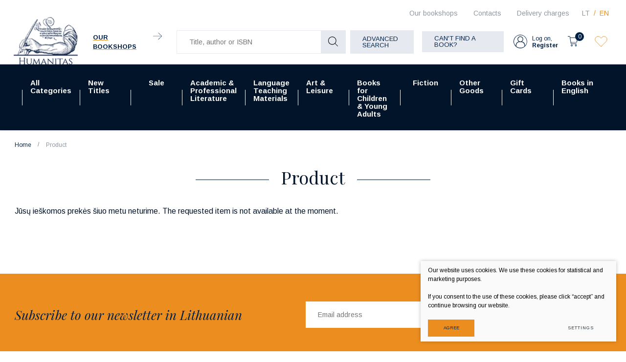

--- FILE ---
content_type: text/html; charset=utf-8
request_url: https://www.humanitas.lt/?mact=Products,cntnt01,details,0&cntnt01hierarchyid=188&cntnt01productid=258880&cntnt01returnid=58
body_size: 17716
content:



    <!DOCTYPE html>
<html lang="en">
    <head>
        <meta charset="UTF-8"/>
        
        <title>Product - Humanitas</title>
        <meta name="viewport" content="width=device-width, initial-scale=1.0">
        <link rel="stylesheet" href="https://www.humanitas.lt/tmp/css/style_16.css?t=1680247073"/>
        <meta name="format-detection" content="telephone=no">

        <link rel="stylesheet" href="https://www.humanitas.lt/tmp/css/style_15.css?t=1645173474"/>
        
        <link rel="stylesheet" href="https://www.humanitas.lt/tmp/css/style_7.css?t=1645173475"/>
        <link rel="stylesheet" href="https://www.humanitas.lt/tmp/css/style_8.css?t=1645173474"/>
        <link rel="stylesheet" href="https://www.humanitas.lt/tmp/css/style_9.css?t=1645173513"/>

        <script>window.dataLayer = window.dataLayer || [];function gtag(){dataLayer.push(arguments);}gtag('consent', 'default', {
            'ad_storage': 'denied',
            'ad_user_data': 'denied',
            'ad_personalization': 'denied',
            'analytics_storage': 'denied',
            'functionality_storage': 'denied',
            'personalization_storage': 'denied',
            'security_storage': 'denied',
        });</script>

        
        <meta property="og:title" content="Product" />
        <meta property="og:image" content="https://www.humanitas.lt/images/og_logo.png" />
        <meta property="og:url" content="https://www.humanitas.lt/" />
        <meta property="og:image:width" content="1024" />
        <meta property="og:image:height" content="1024" />
        
        <meta property="og:type" content="website" />
    

        

        

                
        

        


    <!-- Meta Pixel Code -->

        <script>

            !function(f,b,e,v,n,t,s)

            {if(f.fbq)return;n=f.fbq=function(){n.callMethod?

                n.callMethod.apply(n,arguments):n.queue.push(arguments)};

                if(!f._fbq)f._fbq=n;n.push=n;n.loaded=!0;n.version='2.0';

                n.queue=[];t=b.createElement(e);t.async=!0;

                t.src=v;s=b.getElementsByTagName(e)[0];

                s.parentNode.insertBefore(t,s)}(window, document,'script',

                'https://connect.facebook.net/en_US/fbevents.js');

            fbq('init', '180717798964420');

            fbq('track', 'PageView');

        </script>

    <!-- End Meta Pixel Code -->
        <script>

            var ajaxSuflerLink = '';

            var currency = "€";
            var fancy_title = 'Your product has been add';
            var out_of_stock = 'Out of stock';
            var after_login = 'https://www.humanitas.lt/';
            var after_login2 = 'https://www.humanitas.lt';
            var bing_key = 'AhcI41-sX1oGS8kub9kYM17wAnc1UmZKK9nbyBv4A3fQlJyufO1lZT-3jXqEVpxz';

            var reg_alias = 'https://www.humanitas.lt/register/';
        </script>
        

        <link rel="canonical" href="https://www.humanitas.lt/">
        
        
        
<base href="https://www.humanitas.lt/" />

    </head>
<body class="inner">


    



    <!-- Google Tag Manager (noscript) -->
    <noscript>
        <iframe src="https://www.googletagmanager.com/ns.html?id=GTM-WZ2KRKR"

                height="0" width="0" style="display:none;visibility:hidden"></iframe>
    </noscript>
    <!-- End Google Tag Manager (noscript) -->

    <noscript><img height="1" width="1" style="display:none"

                   src="https://www.facebook.com/tr?id=180717798964420&ev=PageView&noscript=1"

        /></noscript>

    <div class="mobile-additional-content hide">

        <div class="mob-nav-top-line">
            <div class="langs-select">
                <select aria-label="Choose language">
                                            <option value="https://www.humanitas.lt/error404/" >LT</option>
                                <option value="https://www.humanitas.lt/product/"  selected>EN</option>
            
                </select>
            </div>
            <div class="mail">
                <a href="mailto:pagalba@humanitas.lt" aria-label="Write us: pagalba@humanitas.lt">
                    <i class="far fa-envelope"></i>
                </a>
            </div>
            <div class="liked-products">
                <a href="/favorites/" class="selected" title="Wishlist">
                    <div class="ico">
                        <em class="fa">
                            <?xml version="1.0" encoding="utf-8"?>
                            <svg version="1.1" id="Layer_1" xmlns="http://www.w3.org/2000/svg"
                                 xmlns:xlink="http://www.w3.org/1999/xlink" x="0px" y="0px"
                                 viewBox="0 0 192 192" style="enable-background:new 0 0 192 192;"
                                 xml:space="preserve">
                                            <path class="st0" d="M100.2,158.9L161,98.1c14.9-14.9,17.1-39.5,3-55.2c-14.4-16-39-17.4-55.1-3c-0.5,0.5-1,0.9-1.5,1.4L96,52.8
 L86.1,43c-14.9-14.9-39.5-17.1-55.2-3c-16,14.4-17.4,39-3,55.1c0.5,0.5,0.9,1,1.4,1.5l62.3,62.3C94.1,161.3,97.9,161.3,100.2,158.9z
 "/>
</svg>
                        </em>
                    </div>
                    <span></span>
                </a>
            </div>
        </div>

        <div class="mob_search">
            <a href="#" aria-label="Title, author or ISBN">
                <i class="far fa-search"></i>
            </a>
        </div>

        <div class="langs-select">
            <select aria-label="Choose language">
                                        <option value="https://www.humanitas.lt/error404/" >LT</option>
                                <option value="https://www.humanitas.lt/product/"  selected>EN</option>
            
            </select>
        </div>
        <div class="shops-link">
            <a href="">
                <i class="fas fa-map-marker-alt"></i>
            </a>
        </div>

    </div>
<div id="page">
    <header>
        <div class="container fluid">
            <a class="logo" href="https://www.humanitas.lt/en/" aria-label=""></a>
            <div class="header-content">
                <div class="header-elements">
                    <div class="level-one">
                        <nav class="top-menu-container">
                            <nav class="top-menu-container" aria-label="">
    <ul class="top-menu">
                                                        <li class="">
                    <a href="https://www.humanitas.lt/bookshops/">
                        Our bookshops
                    </a>
                    
                </li>
                                                <li class="">
                    <a href="https://www.humanitas.lt/contacts/">
                        Contacts
                    </a>
                    
                </li>
                                                <li class="">
                    <a href="https://www.humanitas.lt/delivery-charges/">
                        Delivery charges
                    </a>
                    
                </li>
                        </ul>
</nav>

                        </nav>
                        <div class="langs-menu-container">
                            <ul class="langs-menu">
                                    <div class="langs-menu-container">
        <ul class="langs-menu">
                                                <li class="">
                        <a href="https://www.humanitas.lt/error404/" aria-label="Knygų el. parduotuvė | Daugiau nei 100 000 knygų - Humanitas">LT</a>
                    </li>
                    
                                                                <li class=" selected">
                        <a href="https://www.humanitas.lt/product/" aria-label="Book e-shop | More than 100,000 books - Humanitas">EN</a>
                    </li>
                    
                                    </ul>
    </div>

                            </ul>
                        </div>
                    </div>
                    <div class="level-two">
                                                    <div class="our-libraries">
                                <a href="/bookshops/">
                                    <span class="our-libraries-text">Our bookshops</span>
                                    <em class="fa">
                                        <svg id="Layer_1" data-name="Layer 1" xmlns="http://www.w3.org/2000/svg"
                                             viewBox="0 0 10.99 8.69">
                                            <path d="M810.83,46.66H800.17a.17.17,0,0,1-.17-.16.17.17,0,0,1,.17-.17h10.66a.17.17,0,0,1,.17.17A.17.17,0,0,1,810.83,46.66Z"
                                                  transform="translate(-800 -42.15)"/>
                                            <path d="M806.6,50.84a.13.13,0,0,1-.11-.05.15.15,0,0,1,0-.23l4.1-4.06-4.1-4.06a.16.16,0,0,1,0-.24.17.17,0,0,1,.23,0L811,46.38a.17.17,0,0,1,0,.12.16.16,0,0,1,0,.11l-4.23,4.18A.13.13,0,0,1,806.6,50.84Z"
                                                  transform="translate(-800 -42.15)"/>
                                        </svg>
                                    </em>
                                </a>
                            </div>
                        
                        <div class="search-container-max">
                            

    
    <form action="https://www.humanitas.lt/products/other-goods/calendars/" class="ajax-form top-form" method="get">
        <input type="hidden" name="anticsrf" value="6f191eba552d2962828aed2293ef5d815995e1e59867f64b6e88e4b22b490b19">
        <div class="search-place">
            <div class="search-container">

                <div class="form">
                    <input name="m575a2title_search" class="search-suggestions"
                           value=""
                           placeholder="Title, author or ISBN" type="text" autocomplete="off">

                    <button type="submit">
                        <em class="fa">
                            <svg id="Layer_1" data-name="Layer 1" xmlns="http://www.w3.org/2000/svg"
                                 viewBox="0 0 20 20">
                                <path d="M780,83.32a8.32,8.32,0,0,0,13.84,6.23l5.3,5.3a.51.51,0,0,0,.36.15.49.49,0,0,0,.35-.15.5.5,0,0,0,0-.71l-5.3-5.3A8.32,8.32,0,1,0,780,83.32Zm15.64,0A7.32,7.32,0,1,1,788.32,76,7.33,7.33,0,0,1,795.64,83.32Z"
                                      transform="translate(-780 -75)"/>
                            </svg>
                        </em>
                    </button>
                </div>
            </div>
        </div>
        <div class="search-more">
            <a href="javascript:void(0);" data-open-search class="ext_button grey-style uppercase">
                Advanced search
            </a>
        </div>

        <div class="box-search hidden" data-search-box id="ultra-search">
            <div class="close-button" data-search-close>
                <i class="fal fa-times"></i>
            </div>
            <div class="box-search-container">


                

                                        
                                                    
                        

                    
                                                    



                        

                    
                                                    
                        

                    
                        
                            
                                                                    <div>
                                        <div class="title">
                                            Price:
                                        </div>
                                        
                                        
                                        <div class="input-blocks">
                                            <div class="from">
                                                <input type="text" class="cms_textfield" name="m575a2filt_kaina_from" id="m575a2filt_kaina_from" value="" size="10" maxlength="255" />

                                                <span>
                                                        €
                                                    </span>
                                            </div>
                                            to
                                            <div class="to">
                                                <input type="text" class="cms_textfield" name="m575a2filt_kaina_to" id="m575a2filt_kaina_to" value="" size="10" maxlength="255" />

                                                <span>
                                                        €
                                                    </span>
                                            </div>
                                        </div>
                                    </div>
                                

                                
                            

                        

                    
                        
                                                            <div>
                                    <div class="title">
                                                                                    Categories
                                                                            </div>
                                    <div class="input-block styled-select" data-theme="custom-select-style"
                                                                                  data-hid="" data-lang="en">
                                        <select class="cms_dropdown styled-select" name="m575a2filt_hierarchy_id"><option value="https://www.humanitas.lt/products/all-categories/">All Categories</option><option value="/produktai/dalykine-ir-moksline-literatura/">Academic, Professional Literature</option><option value="/produktai/dalykine-ir-moksline-literatura/ekonomika-finansai-vadyba/">Economics, Finance, Management</option><option value="https://www.humanitas.lt/products/academic-professional-literature/economy-finance-management/economics/">Economics</option><option value="https://www.humanitas.lt/products/all-categories/academic-professional-literature/economics-finance-management/accounting-finace/">Accounting & finace</option><option value="https://www.humanitas.lt/products/all-categories/academic-professional-literature/economics-finance-management/economics-and-business-other-subjects/">Economics and business (Other subjects)</option><option value="https://www.humanitas.lt/products/all-categories/academic-professional-literature/economics-finance-management/marketing-advertising/">Marketing & advertising</option><option value="https://www.humanitas.lt/products/all-categories/academic-professional-literature/economics-finance-management/business-management/">Business & management</option><option value="https://www.humanitas.lt/products/all-categories/academic-professional-literature/economics-finance-management/public-administration/">Public administration</option><option value="https://www.humanitas.lt/products/academic-professional-literature/natural-physical-sciences/">Natural & Physical Sciences</option><option value="https://www.humanitas.lt/products/academic-professional-literature/natural-physical-sciences/biology/">Biology</option><option value="https://www.humanitas.lt/products/academic-professional-literature/natural-physical-sciences/chemistry/">Chemistry</option><option value="https://www.humanitas.lt/products/all-categories/academic-professional-literature/natural-physical-sciences/ecology-environmental-science/">Ecology, Environmental Science</option><option value="https://www.humanitas.lt/products/academic-professional-literature/natural-physical-sciences/physics-astronomy/">Physics & Astronomy</option><option value="https://www.humanitas.lt/products/academic-professional-literature/natural-physical-sciences/geography-geology/">Geography & Geology</option><option value="https://www.humanitas.lt/products/academic-professional-literature/natural-physical-sciences/natural-physical-sciences-other-subjects/">Natural & Physical Sciences (Other Subjects)</option><option value="https://www.humanitas.lt/products/academic-professional-literature/natural-physical-sciences/mathematics/">Mathematics</option><option value="https://www.humanitas.lt/products/academic-professional-literature/natural-physical-sciences/zoology/">Zoology</option><option value="https://www.humanitas.lt/products/academic-professional-literature/natural-physical-sciences/agricultural-sciences/">Agricultural Sciences</option><option value="https://www.humanitas.lt/products/academic-professional-literature/humanities/">Humanities</option><option value="https://www.humanitas.lt/products/all-categories/academic-professional-literature/humanities/ethnology-ethnography/">Ethnology & ethnography</option><option value="https://www.humanitas.lt/products/academic-professional-literature/humanities/philosophy/">Philosophy</option><option value="https://www.humanitas.lt/products/all-categories/academic-professional-literature/humanities/history-archaeology/">History & Archaeology </option><option value="https://www.humanitas.lt/products/academic-professional-literature/humanities/humanities-other-subjects/">Humanities (Other Subjects)</option><option value="https://www.humanitas.lt/products/academic-professional-literature/humanities/communication-studies/">Communication Studies</option><option value="https://www.humanitas.lt/products/all-categories/academic-professional-literature/humanities/cultural-studies/">Cultural studies</option><option value="https://www.humanitas.lt/products/all-categories/academic-professional-literature/humanities/linguistics-literature-studies/">Linguistics & Literature Studies</option><option value="https://www.humanitas.lt/products/all-categories/academic-professional-literature/humanities/literature-history-and-criticism/">Literature History and Criticism</option><option value="https://www.humanitas.lt/products/academic-professional-literature/humanities/religion/">Religion</option><option value="https://www.humanitas.lt/products/academic-professional-literature/humanities/theology/">Theology</option><option value="/produktai/dalykine-ir-moksline-literatura/medicinos-knygos/">Medicine</option><option value="https://www.humanitas.lt/products/academic-professional-literature/medicine-biomedical-sciences/surgery/">Surgery</option><option value="https://www.humanitas.lt/products/all-categories/academic-professional-literature/medicine/pharmacology/">Pharmacology</option><option value="https://www.humanitas.lt/products/academic-professional-literature/medicine-biomedical-sciences/medicine-other-subjects/">Medicine (Other Subjects)</option><option value="https://www.humanitas.lt/products/academic-professional-literature/medicine-biomedical-sciences/clinical-medicine/">Clinical Medicine</option><option value="https://www.humanitas.lt/products/academic-professional-literature/medicine-biomedical-sciences/cosmetology/">Cosmetology</option><option value="https://www.humanitas.lt/products/academic-professional-literature/medicine-biomedical-sciences/medicine-general-subjects/">Medicine: General Subjects</option><option value="https://www.humanitas.lt/products/all-categories/academic-professional-literature/medicine/nutrition-diet/">Nutrition, diet</option><option value="https://www.humanitas.lt/products/academic-professional-literature/medicine-biomedical-sciences/dentistry/">Dentistry</option><option value="https://www.humanitas.lt/products/all-categories/academic-professional-literature/medicine/veterinary-medicine/">Veterinary medicine</option><option value="https://www.humanitas.lt/products/academic-professional-literature/medicine-biomedical-sciences/public-health-nursing/">Public Health & Nursing</option><option value="https://www.humanitas.lt/products/academic-professional-literature/social-sciences/">Social Sciences</option><option value="https://www.humanitas.lt/products/academic-professional-literature/social-sciences/education/">Education</option><option value="https://www.humanitas.lt/products/academic-professional-literature/social-sciences/social-sciences-other-subjects/">Social Sciences (Other Subjects)</option><option value="https://www.humanitas.lt/products/academic-professional-literature/social-sciences/politics-government/">Politics & Government</option><option value="https://www.humanitas.lt/products/academic-professional-literature/social-sciences/psychology/">Psychology</option><option value="https://www.humanitas.lt/products/all-categories/academic-professional-literature/social-sciences/social-work-welfare/">Social Work & Welfare</option><option value="https://www.humanitas.lt/products/academic-professional-literature/social-sciences/sociology/">Sociology</option><option value="https://www.humanitas.lt/products/academic-professional-literature/social-sciences/sports-tourism/">Sports & Tourism</option><option value="https://www.humanitas.lt/products/academic-professional-literature/technological-sciences/">Technological Sciences</option><option value="https://www.humanitas.lt/products/all-categories/academic-professional-literature/technological-sciences/environmental-engineering-landscaping/">Environmental Engineering & Landscaping</option><option value="https://www.humanitas.lt/products/all-categories/academic-professional-literature/technological-sciences/electrical-electronics-engineering/">Electrical & Electronics Engineering</option><option value="https://www.humanitas.lt/products/academic-professional-literature/technological-sciences/energy-thermal-engineering/">Energy & Thermal Engineering</option><option value="https://www.humanitas.lt/products/all-categories/academic-professional-literature/technological-sciences/computing-information-technology/">Computing & Information Technology</option><option value="https://www.humanitas.lt/products/academic-professional-literature/technological-sciences/technological-sciences-other-subjects/">Technological Sciences (Other Subjects)</option><option value="https://www.humanitas.lt/products/academic-professional-literature/technological-sciences/mechanics/">Mechanics</option><option value="https://www.humanitas.lt/products/academic-professional-literature/technological-sciences/civil-engineering-construction/">Civil Engineering & Construction</option><option value="https://www.humanitas.lt/products/academic-professional-literature/technological-sciences/transport-engineering/">Transport Engineering</option><option value="https://www.humanitas.lt/products/academic-professional-literature/law/">Law</option><option value="https://www.humanitas.lt/products/academic-professional-literature/law/administrative-law/">Administrative Law</option><option value="https://www.humanitas.lt/products/academic-professional-literature/law/criminal-law/">Criminal Law</option><option value="https://www.humanitas.lt/products/academic-professional-literature/law/civil-law/">Civil Law</option><option value="https://www.humanitas.lt/products/academic-professional-literature/law/law-other-subjects/">Law (Other Subjects)</option><option value="https://www.humanitas.lt/products/academic-professional-literature/law/constitutional-law/">Constitutional Law</option><option value="https://www.humanitas.lt/products/all-categories/academic-professional-literature/law/international-law/">International Law </option><option value="https://www.humanitas.lt/products/academic-professional-literature/law/law-general-subjects/">Law (General Subjects)</option><option value="https://www.humanitas.lt/products/fiction/">Fiction</option><option value="https://www.humanitas.lt/products/fiction/biographies-essays-memoirs-journalism/">Biographies, Essays,  Memoirs, Journalism</option><option value="https://www.humanitas.lt/products/fiction/fantasy/">Fantasy</option><option value="https://www.humanitas.lt/products/fiction/fiction-other-languages/">Fiction (Other Languages)</option><option value="https://www.humanitas.lt/products/fiction/historical-adventure-novels/">Historical & Adventure Novels</option><option value="https://www.humanitas.lt/products/fiction/lithuanian-writers-works/">Lithuanian Writers' Works</option><option value="https://www.humanitas.lt/products/fiction/classic-literature-in-english/">Classic Literature in English</option><option value="https://www.humanitas.lt/products/fiction/classic-literature-in-lithuanian/">Classic Literature in Lithuanian</option><option value="https://www.humanitas.lt/products/fiction/poetry-drama/">Poetry & Drama</option><option value="https://www.humanitas.lt/products/fiction/popular-literature-romance/">Popular Literature & Romance</option><option value="https://www.humanitas.lt/products/fiction/literary-fiction/">Literary Fiction</option><option value="/produktai/grozine-literatura/siuolaikine-literatura-anglu-kalba/">Modern & Contemporary Literature</option><option value="/produktai/grozine-literatura/trileriai-detektyvai-mistika/">Crime & Mystery</option><option value="https://www.humanitas.lt/products/fiction/foreign-literature-in-lithuanian/">Foreign Literature in Lithuanian</option><option value="/produktai/kalbu-mokymo-literatura/">Language Learning Materials</option><option value="https://www.humanitas.lt/products/language-teaching-materials/language-teaching-books/">Language teaching books</option><option value="https://www.humanitas.lt/products/language-teaching-materials/grammar-vocabulary/">Grammar & Vocabulary</option><option value="/produktai/kalbu-mokymo-literatura/kalbu-zodynai/">Dictionaries </option><option value="https://www.humanitas.lt/products/language-teaching-materials/self-study-language-courses/">Self study language courses</option><option value="/produktai/kalbu-mokymo-literatura/lietuviu-kalbos-vadoveliai-uzsienieciams/">Lithuanian for foreigners</option><option value="https://www.humanitas.lt/products/books-for-children-young-adults/">Books for Children & Young Adults</option><option value="https://www.humanitas.lt/products/books-for-children-young-adults/fiction-for-young-adults/">Fiction for Young Adults</option><option value="https://www.humanitas.lt/products/books-for-children-young-adults/children-s-fiction/">Children's Fiction</option><option value="https://www.humanitas.lt/products/books-for-children-young-adults/educational-literature/">Educational Literature</option><option value="/produktai/meno-ir-laisvalaikio-literatura/">Arts, Leisure</option><option value="https://www.humanitas.lt/products/art-leisure/architecture-design/">Architecture & Design</option><option value="https://www.humanitas.lt/products/art-leisure/architecture-design/architecture-construction/">Architecture & Construction</option><option value="https://www.humanitas.lt/products/art-leisure/architecture-design/landscape-art-architecture/">Landscape Art & Architecture</option><option value="https://www.humanitas.lt/products/art-leisure/architecture-design/interior-design/">Interior Design</option><option value="https://www.humanitas.lt/products/art-leisure/architecture-design/product-design/">Product Design</option><option value="https://www.humanitas.lt/products/art-leisure/architecture-design/graphic-design/">Graphic Design</option><option value="https://www.humanitas.lt/products/art-leisure/arts/">Arts</option><option value="https://www.humanitas.lt/products/all-categories/arts-leisure/arts/arts-general-issues/">Arts: General Issues</option><option value="https://www.humanitas.lt/products/art-leisure/arts/arts-history-styles/">Arts: History & Styles</option><option value="https://www.humanitas.lt/products/art-leisure/arts/art-techniques-principles/">Art Techniques & Principles</option><option value="https://www.humanitas.lt/products/art-leisure/arts/photography-media/">Photography & Media</option><option value="https://www.humanitas.lt/products/art-leisure/arts/applied-arts/">Applied Arts</option><option value="https://www.humanitas.lt/products/art-leisure/arts/sculpture-carving/">Sculpture & Carving</option><option value="https://www.humanitas.lt/products/art-leisure/performing-arts/">Performing Arts</option><option value="https://www.humanitas.lt/products/art-leisure/performing-arts/theatre-film-performing-arts-video-art/">Theatre, Film, Performing Arts, Video Art</option><option value="https://www.humanitas.lt/products/art-leisure/performing-arts/music-musical-scores/">Music, Musical Scores</option><option value="https://www.humanitas.lt/products/art-leisure/fashion-textiles/">Fashion & Textiles</option><option value="https://www.humanitas.lt/products/art-leisure/leisure-hobbies/">Leisure & Hobbies</option><option value="https://www.humanitas.lt/products/art-leisure/leisure-hobbies/travel-travel-guides-nature-adventure/">Travel, Travel Guides, Nature & Adventure</option><option value="https://www.humanitas.lt/products/art-leisure/leisure-hobbies/automotive-sports/">Automotive & Sports </option><option value="https://www.humanitas.lt/products/all-categories/arts-leisure/leisure-hobbies/comics-graphic-novels-manga/">Comics, Graphic  Novels & Manga</option><option value="https://www.humanitas.lt/products/all-categories/arts-leisure/leisure-hobbies/life-style/">Life Style</option><option value="https://www.humanitas.lt/products/art-leisure/leisure-hobbies/food-drink/">Food & Drink</option><option value="https://www.humanitas.lt/products/art-leisure/leisure-hobbies/garden-floristics/">Garden & Floristics</option><option value="https://www.humanitas.lt/products/art-leisure/leisure-hobbies/handicrafts-decorative-arts-crafts/">Handicrafts, Decorative Arts & Crafts</option><option value="https://www.humanitas.lt/products/other-goods/">Other Goods</option><option value="https://www.humanitas.lt/products/other-goods/calendars/">Calendars</option><option value="https://www.humanitas.lt/products/other-goods/bags-accessories-notebooks/">Bags, Accessories, Notebooks</option><option value="https://www.humanitas.lt/products/other-goods/games/">Games</option><option value="https://www.humanitas.lt/products/all-categories/arts-leisure//2/"></option><option value="https://www.humanitas.lt/products/new-titles/">New Titles</option><option value="https://www.humanitas.lt/products/sale/">Sale</option><option value="https://www.humanitas.lt/products/sale/sale-of-academic-literature/">Sale of Academic literature </option><option value="https://www.humanitas.lt/products/sale/sale-of-academic-literature/popular-science-books-with-discount/">Popular Science books  with discount</option><option value="https://www.humanitas.lt/products/sale/sale-of-academic-literature/history-books-with-discount/">History books with discount</option><option value="https://www.humanitas.lt/products/sale/sale-of-academic-literature/psychology-books-with-discount/">Psychology books with discount</option><option value="https://www.humanitas.lt/products/sale/sale-of-academic-literature/philosophy-books-with-discount/">Philosophy books with discount</option><option value="https://www.humanitas.lt/products/sale/sale-of-academic-literature/medicine-books-with-discount/">Medicine books with discount</option><option value="https://www.humanitas.lt/products/sale/sale-of-academic-literature/books-about-economy-finance-management-with-discount/">Books about Economy, Finance & Management with discount</option><option value="https://www.humanitas.lt/products/sale/sale-of-academic-literature/sociology-books-with-discount/">Sociology books with discount</option><option value="https://www.humanitas.lt/products/sale/sale-of-academic-literature/law-books-with-discount/">Law books with discount</option><option value="https://www.humanitas.lt/products/sale/sale-of-academic-literature/books-about-politics-with-discount/">Books about politics with discount</option><option value="https://www.humanitas.lt/products/sale/sale-of-art-leisure-literature/art-history-books-with-discount/">Art history books with discount</option><option value="https://www.humanitas.lt/products/sale/sale-of-academic-literature/ethnology-books-with-discount/">Ethnology books with discount</option><option value="https://www.humanitas.lt/products/sale/sale-of-academic-literature/natural-physical-sciences-with-dicount/">Natural & Physical Sciences with dicount</option><option value="https://www.humanitas.lt/products/sale/sale-of-academic-literature/books-about-education-with-discount/">Books about education with discount</option><option value="https://www.humanitas.lt/products/sale/sale-of-academic-literature/books-about-religion-and-theology-with-discount/">Books about religion and theology with discount</option><option value="https://www.humanitas.lt/products/sale/sale-of-fiction/">Sale of Fiction </option><option value="https://www.humanitas.lt/products/sale/sale-of-fiction/classic-litertature-in-english-with-discount/">Classic Litertature in English with discount</option><option value="https://www.humanitas.lt/products/sale/sale-of-fiction/comics-with-discount/">Comics with discount</option><option value="https://www.humanitas.lt/products/sale/sale-of-fiction/modern-contemporary-literature-with-discount/">Modern & Contemporary Literature with discount</option><option value="https://www.humanitas.lt/products/sale/sale-of-fiction/literary-fiction-with-discount/">Literary Fiction with discount</option><option value="https://www.humanitas.lt/products/sale/sale-of-fiction/popular-literature-romance-with-discount/">Popular Literature & Romance with discount</option><option value="https://www.humanitas.lt/products/sale/sale-of-fiction/crime-mystery-with-discount/">Crime & Mystery with discount</option><option value="https://www.humanitas.lt/products/sale/sale-of-fiction/fantasy-books-with-discount/">Fantasy books with discount</option><option value="https://www.humanitas.lt/products/sale/sale-of-fiction/historical-adventure-novels-with-discount/">Historical & Adventure Novels with discount</option><option value="https://www.humanitas.lt/products/sale/sale-of-fiction/biographies-essays-memoirs-journalism-with-discount/">Biographies, Essays, Memoirs, Journalism with discount</option><option value="https://www.humanitas.lt/products/books-for-children-young-adults/books-for-children-young-adults-with-discount/">Books for Children & Young Adults with discount</option><option value="https://www.humanitas.lt/products/sale/sale-of-fiction/poetry-drama-books-with-discount/">Poetry & Drama books with discount</option><option value="https://www.humanitas.lt/products/sale/sale-of-language-teaching-literature/">Sale of Language Teaching literature</option><option value="https://www.humanitas.lt/products/art-leisure/sale-of-art-leisure-literature/">Sale of Art, Leisure literature</option><option value="https://www.humanitas.lt/products/sale/sale-of-art-leisure-literature/books-on-handicrafts-decorative-arts-crafts-with-discount/">Books on Handicrafts, Decorative Arts & Crafts with discount</option><option value="https://www.humanitas.lt/products/sale/best-selling-books/">Best selling books </option><option value="https://www.humanitas.lt/products/sale/pre-orders/">Pre-orders</option><option value="https://www.humanitas.lt/products/sale/deluxe-editions/">Deluxe editions</option><option value="https://www.humanitas.lt/products/academic-professional-literature/">Academic & Professional Literature</option><option value="https://www.humanitas.lt/products/academic-professional-literature/economy-finance-management/">Economy, Finance & Management</option><option value="https://www.humanitas.lt/products/academic-professional-literature/economy-finance-management/accounting-finance/">Accounting & Finance </option><option value="https://www.humanitas.lt/products/academic-professional-literature/economy-finance-management/economics-business-other-subjects/">Economics & Business (Other Subjects)</option><option value="https://www.humanitas.lt/products/academic-professional-literature/economy-finance-management/marketing-advertising/">Marketing & Advertising</option><option value="https://www.humanitas.lt/products/academic-professional-literature/economy-finance-management/business-management/">Business & Management</option><option value="https://www.humanitas.lt/products/academic-professional-literature/economy-finance-management/public-administration/">Public Administration</option><option value="https://www.humanitas.lt/products/academic-professional-literature/natural-physical-sciences/ecology-environmental-science/">Ecology & Environmental Science</option><option value="https://www.humanitas.lt/products/academic-professional-literature/humanities/encyclopedias-manuals/">Encyclopedias & Manuals</option><option value="https://www.humanitas.lt/products/academic-professional-literature/humanities/history-archeology/">History & Archeology</option><option value="https://www.humanitas.lt/products/academic-professional-literature/humanities/linguistics/">Linguistics</option><option value="https://www.humanitas.lt/products/academic-professional-literature/humanities/literature-history-criticism/">Literature History & Criticism</option><option value="https://www.humanitas.lt/products/academic-professional-literature/humanities/cultural-studies/">Cultural Studies</option><option value="https://www.humanitas.lt/products/academic-professional-literature/humanities/art-criticism/">Art Criticism</option><option value="https://www.humanitas.lt/products/academic-professional-literature/medicine-biomedical-sciences/">Medicine: Biomedical Sciences</option><option value="https://www.humanitas.lt/products/academic-professional-literature/medicine-biomedical-sciences/pharmacy/">Pharmacy</option><option value="https://www.humanitas.lt/products/academic-professional-literature/medicine-biomedical-sciences/nutrition/">Nutrition</option><option value="https://www.humanitas.lt/products/academic-professional-literature/medicine-biomedical-sciences/therapy/">Therapy</option><option value="https://www.humanitas.lt/products/academic-professional-literature/medicine-biomedical-sciences/veterinary-medicine/">Veterinary Medicine</option><option value="https://www.humanitas.lt/products/academic-professional-literature/popular-science/">Popular Science</option><option value="https://www.humanitas.lt/products/academic-professional-literature/social-sciences/social-work/">Social Work</option><option value="https://www.humanitas.lt/products/academic-professional-literature/technological-sciences/environmental-engineering-landscape-management/">Environmental Engineering & Landscape Management</option><option value="https://www.humanitas.lt/products/academic-professional-literature/technological-sciences/electrical-engineering-electronics/">Electrical Engineering & Electronics</option><option value="https://www.humanitas.lt/products/academic-professional-literature/technological-sciences/information-technology/">Information Technology</option><option value="https://www.humanitas.lt/products/academic-professional-literature/law/european-union-law/">European Union Law</option><option value="https://www.humanitas.lt/products/academic-professional-literature/law/international-law/">International Law</option><option value="https://www.humanitas.lt/products/academic-professional-literature/academic-professional-literature-with-discount/">Academic & Professional Literature with discount</option><option value="https://www.humanitas.lt/products/language-teaching-materials/">Language Teaching Materials</option><option value="https://www.humanitas.lt/products/language-teaching-materials/dictionaries/">Dictionaries</option><option value="https://www.humanitas.lt/products/language-teaching-materials/lithuanian-for-foreigners/">Lithuanian for Foreigners</option><option value="https://www.humanitas.lt/products/language-teaching-materials/sale-of-language-teaching-literature/">Sale of language teaching literature</option><option value="https://www.humanitas.lt/products/language-teaching-materials/electronic-reading-books-oxford-reading-club/">Electronic reading books (Oxford Reading Club)</option><option value="https://www.humanitas.lt/products/art-leisure/">Art & Leisure</option><option value="https://www.humanitas.lt/products/art-leisure/arts/art-general-issues/">Art: General Issues</option><option value="https://www.humanitas.lt/products/art-leisure/leisure-hobbies/comics-graphic-novels-manga/">Comics, Graphic Novels & Manga</option><option value="https://www.humanitas.lt/products/art-leisure/leisure-hobbies/lifestyle/">Lifestyle</option><option value="https://www.humanitas.lt/products/art-leisure/leisure-hobbies/esoteric-books/">Esoteric books</option><option value="https://www.humanitas.lt/products/fiction/comics/">Comics</option><option value="https://www.humanitas.lt/products/fiction/modern-contemporary-literature/">Modern & Contemporary Literature </option><option value="https://www.humanitas.lt/products/fiction/crime-mystery/">Crime & Mystery </option><option value="https://www.humanitas.lt/products/fiction/sale-of-fiction/">Sale of Fiction</option><option value="https://www.humanitas.lt/products/gift-cards/">Gift Cards</option><option value="https://www.humanitas.lt/produktai/visos-kategorijos/?anticsrf=1dd5850096bbd4b8c1aca04af20d9c3dbfa9e08c7ccbd5ed7ae20b11d862cb1b&m575a2title_search=&m575a2ordering=&m575a2product_limit=&m575a2filt_leidimo_kalba=English&m575a2filt_kaina_from=0&m575a2filt_ka">Books in English</option></select>

                                        
                                    </div>
                                </div>
                                
                            

                        

                    
                        
                                                            <div>
                                    <div class="title">
                                        
                                            Publisher:
                                                                            </div>
                                    <div class="input-block styled-select" data-theme="custom-select-style"
                                         data-do-ajax-search="124"                                         data-hid="" data-lang="en">
                                        <select class="cms_dropdown styled-select" name="m575a2filt_leidejas"  data-placeholder="Publisher" data-allow-clear="true"><option value="" selected="selected">Publisher</option><option value="Daiva Grakauskaitė-Karkockienė">Daiva Grakauskaitė-Karkockienė</option><option value="Charibdė">Charibdė</option><option value="Baltos lankos">Baltos lankos</option><option value="Max Hueber Verlag">Max Hueber Verlag</option><option value="Hodder Education">Hodder Education</option><option value="Lietuvių literatūros ir tautos">Lietuvių literatūros ir tautos</option><option value="Institut istorii Ukraini, NAN Ukraini">Institut istorii Ukraini, NAN Ukraini</option><option value="Cambridge University Press">Cambridge University Press</option><option value="Lietuvos archeologijos draugij">Lietuvos archeologijos draugij</option></select>

                                        
                                    </div>
                                </div>
                                
                            

                        

                    
                        
                                                            <div>
                                    <div class="title">
                                        
                                            All languages:
                                                                            </div>
                                    <div class="input-block styled-select" data-theme="custom-select-style"
                                                                                  data-hid="" data-lang="en">
                                        <select class="cms_dropdown styled-select" name="m575a2filt_leidimo_kalba"><option value="choose language">choose language</option><option value="English">English</option><option value="Lithuanian">Lithuanian</option><option value="Lithuanian-English">Lithuanian-English</option><option value="Multiple languages">Multiple languages</option><option value="Russian">Russian</option><option value="Japanese">Japanese</option><option value="German">German</option><option value="Italian">Italian</option><option value="Other languages">Other languages</option><option value="Polish">Polish</option><option value="Spanish">Spanish</option><option value="Scandinavian languages">Scandinavian languages</option><option value="Latvian">Latvian</option><option value="French">French</option><option value="English-French">English-French</option><option value="Chinese">Chinese</option><option value="Latin">Latin</option><option value="Greek, Ancient (to 1453)">Greek, Ancient (to 1453)</option><option value="Hungarian">Hungarian</option><option value="Hebrew">Hebrew</option><option value="Portuguese">Portuguese</option><option value="Dutch; Flemish">Dutch; Flemish</option><option value="Arabic">Arabic</option><option value="Greek, Modern">Greek, Modern</option><option value="Bulgarian">Bulgarian</option><option value="Ukrainian">Ukrainian</option><option value="Croatian">Croatian</option><option value="Slovenian">Slovenian</option><option value="Finnish">Finnish</option><option value="Yiddish">Yiddish</option><option value="Chechen">Chechen</option><option value="Albanian">Albanian</option><option value="Turkish">Turkish</option><option value="Swedish">Swedish</option><option value="Coptic">Coptic</option><option value="Danish">Danish</option><option value="Czech">Czech</option><option value="Norwegian">Norwegian</option><option value="Bosnian">Bosnian</option><option value="English, Middle (1100-1500)">English, Middle (1100-1500)</option><option value="Syriac">Syriac</option><option value="Armenian">Armenian</option><option value="Chagatai">Chagatai</option><option value="Official Aramaic; Imperial Aramaic (700-300 BCE)">Official Aramaic; Imperial Aramaic (700-300 BCE)</option><option value="Judeo-Arabic">Judeo-Arabic</option><option value="Sanskrit">Sanskrit</option><option value="Hindi">Hindi</option><option value="Egyptian (Ancient)">Egyptian (Ancient)</option><option value="Fulah">Fulah</option><option value="Mandingo">Mandingo</option><option value="Georgian">Georgian</option><option value="Persian; Farsi">Persian; Farsi</option><option value="Mongolian">Mongolian</option><option value="Malay">Malay</option><option value="Indonesian">Indonesian</option><option value="Batak languages">Batak languages</option><option value="Austronesian languages">Austronesian languages</option><option value="Makasar">Makasar</option><option value="Sundanese">Sundanese</option><option value="Germanic languages">Germanic languages</option><option value="Indo-European languages">Indo-European languages</option><option value="Catalan">Catalan</option><option value="Neutral Latin American Spanish">Neutral Latin American Spanish</option><option value="Bengali">Bengali</option><option value="Sotho; Sesotho">Sotho; Sesotho</option><option value="Inuktitut">Inuktitut</option><option value="Basque">Basque</option><option value="Irish">Irish</option><option value="Serbian">Serbian</option><option value="French, Middle (ca. 1400-1600)">French, Middle (ca. 1400-1600)</option><option value="English / Chinese">English / Chinese</option><option value="Tswana">Tswana</option><option value="Welsh">Welsh</option><option value="Yoruba">Yoruba</option><option value="Javanese">Javanese</option><option value="Nepali">Nepali</option><option value="Maori">Maori</option><option value="Burmese">Burmese</option><option value="Cree">Cree</option><option value="Oromo">Oromo</option><option value="English, Old (ca. 450-1100)">English, Old (ca. 450-1100)</option><option value="Icelandic">Icelandic</option><option value="Old Norse">Old Norse</option><option value="Turkish, Ottoman">Turkish, Ottoman</option><option value="Vietnamese">Vietnamese</option><option value="Estonian">Estonian</option><option value="Ethiopic (Ge’ez)">Ethiopic (Ge’ez)</option><option value="Swahili">Swahili</option><option value="Scottish Gaelic">Scottish Gaelic</option><option value="Guarani">Guarani</option><option value="Amharic">Amharic</option><option value="Urdu">Urdu</option><option value="Korean">Korean</option><option value="Marathi">Marathi</option><option value="Marwari">Marwari</option><option value="Somali">Somali</option><option value="Zulu">Zulu</option><option value="Tagalog">Tagalog</option><option value="Hawaiian">Hawaiian</option><option value="Creoles and pidgins, French-based">Creoles and pidgins, French-based</option><option value="Braj">Braj</option><option value="Romany">Romany</option><option value="Thai">Thai</option><option value="Luxembourgish; Letzeburgesch">Luxembourgish; Letzeburgesch</option><option value="Romanian">Romanian</option><option value="Creoles and pidgins">Creoles and pidgins</option><option value="English-Russian">English-Russian</option><option value="Samoan">Samoan</option><option value="Tongan">Tongan</option><option value="Niuean">Niuean</option><option value="Igbo">Igbo</option><option value="Greek, Modern (1453-)">Greek, Modern (1453-)</option><option value="Afrikaans">Afrikaans</option></select>

                                        
                                    </div>
                                </div>
                                
                            

                        

                    
                        
                            
                                                                    <div>
                                        <div class="title">
                                            Year:
                                        </div>
                                        <div class="input-block">
                                            <input type="text" class="cms_textfield" name="m575a2filt_leidimo_metai_from" id="m575a2filt_leidimo_metai_from" value="" size="10" maxlength="255" />

                                        </div>
                                    </div>
                                    





                                

                                
                            

                        

                    
                        
                            



                        

                    

                
                
                <div>
                    <a href="javascript:void(0)" data-do-filter class="ext_button orange-style uppercase">
                        Search
                    </a>
                </div>
            </div>


        </div>

    </form>




                        </div>

                                                    <div class="cant-find">
                                <a href="#popup" data-fancybox data-base-class="custom-fancybox-style"
                                   class="ext_button grey-style uppercase">
                                    Can't find a book?
                                </a>
                            </div>
                                                <div class="connect-container login-zone">
                                                            <a class="call-popup" href="https://www.humanitas.lt/logon/"
                                   aria-label="Login">
                                    <div class="ico">
                                        <em class="fa">
                                            <svg id="Layer_1" data-name="Layer 1" xmlns="http://www.w3.org/2000/svg"
                                                 viewBox="0 0 26 26">
                                                <path d="M1107.58,4a13,13,0,0,0-8.66,22.68h0l.18.16.11.08c.23.2.47.38.72.57l.2.14c.26.18.53.36.81.52l.13.08c.31.18.61.34.93.5h0a13.16,13.16,0,0,0,2.12.79h0c.35.09.7.17,1.06.24l.1,0c.35.06.7.11,1.05.14h.12c.36,0,.72.05,1.08.05s.73,0,1.08-.05h.13c.35,0,.7-.08,1-.14l.1,0c.35-.07.71-.15,1-.24h0a13.16,13.16,0,0,0,2.12-.79h0c.31-.16.62-.32.92-.5l.14-.08c.28-.16.54-.34.81-.52l.2-.14.72-.57.1-.08.19-.16h0A13,13,0,0,0,1107.58,4Zm0,13a4.34,4.34,0,1,1,4.34-4.34A4.34,4.34,0,0,1,1107.58,17Zm1.63,1.08a6,6,0,0,1,6,6v2.14l-.07.06-.66.5-.15.1c-.24.17-.49.32-.74.47l-.14.08c-.27.15-.54.29-.81.41l-.09,0a11.68,11.68,0,0,1-2.82.88l-.1,0q-.45.07-.93.12h-.12c-.32,0-.64,0-1,0s-.63,0-.95,0h-.13l-.93-.12-.09,0a11.55,11.55,0,0,1-2.82-.88l-.09,0a7.68,7.68,0,0,1-.81-.41l-.14-.08-.74-.47a.83.83,0,0,1-.15-.11,8.05,8.05,0,0,1-.66-.49l-.07-.06V24a6,6,0,0,1,6-6Zm7,7.08V24a7.06,7.06,0,0,0-5.62-6.9,5.42,5.42,0,1,0-6.09,0,7,7,0,0,0-5.62,6.9v1.12A11.91,11.91,0,0,1,1107.58,5a11.91,11.91,0,0,1,8.67,20.08Z"
                                                      transform="translate(-1094.58 -3.95)"/>
                                            </svg>
                                        </em>
                                    </div>
                                    <div class="text">
                                        Log on,
                                        <span>Register</span>
                                    </div>
                                </a>
                                                    </div>
                        <div class="user-cart-container">

                            <a href="https://www.humanitas.lt/cart/" title="" data-lang="en" data-cart-info-container>
    <div class="ico">
        <em class="fa">
            <svg id="Layer_1" data-name="Layer 1" xmlns="http://www.w3.org/2000/svg"
                 viewBox="0 0 22.98 23">
                <path class="cls-1"
                      d="M1214.19,91.82a2.09,2.09,0,1,0,2.16,2.09A2.14,2.14,0,0,0,1214.19,91.82Zm0,3.13a1,1,0,1,1,1.08-1A1.06,1.06,0,0,1,1214.19,95Z"
                      transform="translate(-1205 -73)"/>
                <path class="cls-1"
                      d="M1223.91,91.82a2.09,2.09,0,1,0,2.16,2.09A2.13,2.13,0,0,0,1223.91,91.82Zm0,3.13a1,1,0,1,1,1.08-1A1.06,1.06,0,0,1,1223.91,95Z"
                      transform="translate(-1205 -73)"/>
                <path class="cls-1"
                      d="M1227.47,76.87a2.17,2.17,0,0,0-1.67-.73h-15l-.22-1.36a2.18,2.18,0,0,0-2.16-1.78H1205v1h3.46a1,1,0,0,1,1.08.88l2.27,14.17a2.22,2.22,0,0,0,2.16,1.72h11.56v-1H1214a1.09,1.09,0,0,1-1.08-.89l-.22-1.25h12a2.22,2.22,0,0,0,2.16-1.83l1.14-7.32A1.87,1.87,0,0,0,1227.47,76.87Zm-.59,1.51-1.14,7.32a1.08,1.08,0,0,1-1.08.94h-12.15L1211,77.23h14.8a1.3,1.3,0,0,1,.86.37A.78.78,0,0,1,1226.88,78.38Z"
                      transform="translate(-1205 -73)"/>
            </svg>
        </em>
        <div class="amount" data-cart-total-quant>
            0
        </div>
        <span style="display: none !important;" data-cart-total-price></span>
    </div>
</a>

                        </div>
                        <div class="liked-products">
                            <a href="/favorites/" class="selected" title="Wishlist">
                                <div class="ico">
                                    <em class="fa">
                                        <?xml version="1.0" encoding="utf-8"?>
                                        <svg version="1.1" id="Layer_1" xmlns="http://www.w3.org/2000/svg"
                                             xmlns:xlink="http://www.w3.org/1999/xlink" x="0px" y="0px"
                                             viewBox="0 0 192 192" style="enable-background:new 0 0 192 192;"
                                             xml:space="preserve">
                                            <path class="st0" d="M100.2,158.9L161,98.1c14.9-14.9,17.1-39.5,3-55.2c-14.4-16-39-17.4-55.1-3c-0.5,0.5-1,0.9-1.5,1.4L96,52.8
 L86.1,43c-14.9-14.9-39.5-17.1-55.2-3c-16,14.4-17.4,39-3,55.1c0.5,0.5,0.9,1,1.4,1.5l62.3,62.3C94.1,161.3,97.9,161.3,100.2,158.9z
 "/>
</svg>
                                    </em>
                                </div>
                                <span></span>
                            </a>
                        </div>
                    </div>
                </div>
                <nav class="main-menu-container" aria-label="Main menu">
    <ul class="main-menu">
                    <li class=" has-submenu">
        <a href="https://www.humanitas.lt/products/all-categories/">All Categories</a>


                    <ul>
                                    <li >
                        <a href="/produktai/dalykine-ir-moksline-literatura/">Academic, Professional Literature</a>
                                                    <ul>
                                                                    <li >
                                        <a href="/produktai/dalykine-ir-moksline-literatura/ekonomika-finansai-vadyba/">Economics, Finance, Management</a>
                                        
                                                                            </li>
                                                                    <li >
                                        <a href="/produktai/dalykine-ir-moksline-literatura/fiziniai-ir-gamtos-mokslai/">Natural & Physical Sciences</a>
                                        
                                                                            </li>
                                                                    <li >
                                        <a href="/produktai/dalykine-ir-moksline-literatura/humanitariniu-mokslu-knygos/">Humanities</a>
                                        
                                                                            </li>
                                                                    <li >
                                        <a href="/produktai/dalykine-ir-moksline-literatura/medicinos-knygos/">Medicine</a>
                                        
                                                                            </li>
                                                                    <li >
                                        <a href="/produktai/dalykine-ir-moksline-literatura/socialiniu-mokslu-knygos/">Social Sciences</a>
                                        
                                                                            </li>
                                                                    <li >
                                        <a href="/produktai/dalykine-ir-moksline-literatura/technologijos-mokslai/">Technological Sciences</a>
                                        
                                                                            </li>
                                                                    <li >
                                        <a href="/produktai/dalykine-ir-moksline-literatura/teises-knygos/">Law</a>
                                        
                                                                            </li>
                                                            </ul>
                                            </li>
                                    <li >
                        <a href="/produktai/grozine-literatura/">Fiction</a>
                                                    <ul>
                                                                    <li >
                                        <a href="/produktai/grozine-literatura/biografijos-eseistika-memuarai-publicistika/">Biographies, Essays,  Memoirs, Journalism</a>
                                                                            </li>
                                                                    <li >
                                        <a href="/produktai/grozine-literatura/fantastika-magija/">Fantasy</a>
                                                                            </li>
                                                                    <li >
                                        <a href="/produktai/grozine-literatura/grozine-literatura-kitomis-kalbomis/">Fiction (Other Languages)</a>
                                                                            </li>
                                                                    <li >
                                        <a href="/produktai/grozine-literatura/istoriniai-nuotykiu-romanai/">Historical & Adventure Novels</a>
                                                                            </li>
                                                                    <li >
                                        <a href="/produktai/grozine-literatura/lietuvos-rasytoju-kuriniai/">Lithuanian Writers' Works</a>
                                                                            </li>
                                                                    <li >
                                        <a href="/produktai/grozine-literatura/literaturos-klasika-anglu-kalba/">Classic Literature in English</a>
                                                                            </li>
                                                                    <li >
                                        <a href="/produktai/grozine-literatura/literaturos-klasika-lietuviu-kalba/">Classic Literature in Lithuanian</a>
                                                                            </li>
                                                                    <li >
                                        <a href="/produktai/grozine-literatura/poezija-drama/">Poetry & Drama</a>
                                                                            </li>
                                                                    <li >
                                        <a href="/produktai/grozine-literatura/pramoginiai-romanai/">Popular Literature & Romance</a>
                                                                            </li>
                                                                    <li >
                                        <a href="/produktai/grozine-literatura/rimtoji-literatura/">Literary Fiction</a>
                                                                            </li>
                                                                    <li >
                                        <a href="/produktai/grozine-literatura/siuolaikine-literatura-anglu-kalba/">Modern & Contemporary Literature</a>
                                                                            </li>
                                                                    <li >
                                        <a href="/produktai/grozine-literatura/trileriai-detektyvai-mistika/">Crime & Mystery</a>
                                                                            </li>
                                                                    <li >
                                        <a href="/produktai/grozine-literatura/uzsienio-literatura-lietuviu-kalba/">Foreign Literature in Lithuanian</a>
                                                                            </li>
                                                            </ul>
                                            </li>
                                    <li >
                        <a href="/produktai/kalbu-mokymo-literatura/">Language Learning Materials</a>
                                                    <ul>
                                                                    <li >
                                        <a href="/produktai/kalbu-mokymo-literatura/kalbu-mokymo-vadoveliai-ir-pratybos/">Language teaching books</a>
                                                                            </li>
                                                                    <li >
                                        <a href="/produktai/kalbu-mokymo-literatura/gramatikos-ir-kalbos-igudziu-lavinimas/">Grammar & Vocabulary</a>
                                                                            </li>
                                                                    <li >
                                        <a href="/produktai/kalbu-mokymo-literatura/kalbu-zodynai/">Dictionaries </a>
                                                                            </li>
                                                                    <li >
                                        <a href="/produktai/kalbu-mokymo-literatura/savarankiskas-kalbu-mokymasis/">Self study language courses</a>
                                                                            </li>
                                                                    <li >
                                        <a href="/produktai/kalbu-mokymo-literatura/lietuviu-kalbos-vadoveliai-uzsienieciams/">Lithuanian for foreigners</a>
                                                                            </li>
                                                            </ul>
                                            </li>
                                    <li >
                        <a href="/produktai/knygos-vaikams-ir-paaugliams/">Books for Children & Young Adults</a>
                                                    <ul>
                                                                    <li >
                                        <a href="/produktai/knygos-vaikams-ir-paaugliams/grozine-literatura-paaugliams/">Fiction for Young Adults</a>
                                                                            </li>
                                                                    <li >
                                        <a href="/produktai/knygos-vaikams-ir-paaugliams/grozine-literatura-vaikams/">Children's Fiction</a>
                                                                            </li>
                                                                    <li >
                                        <a href="/produktai/knygos-vaikams-ir-paaugliams/pazintine-ir-mokomoji-literatura/">Educational Literature</a>
                                                                            </li>
                                                            </ul>
                                            </li>
                                    <li >
                        <a href="/produktai/meno-ir-laisvalaikio-literatura/">Arts, Leisure</a>
                                                    <ul>
                                                                    <li >
                                        <a href="https://www.humanitas.lt/produktai/meno-ir-laisvalaikio-literatura/architektura-dizainas/">Architecture & Design</a>
                                        
                                                                            </li>
                                                                    <li >
                                        <a href="/produktai/meno-ir-laisvalaikio-literatura/menas/">Arts</a>
                                        
                                                                            </li>
                                                                    <li >
                                        <a href="/produktai/meno-ir-laisvalaikio-literatura/scenos-menas/">Performing Arts</a>
                                        
                                                                            </li>
                                                                    <li >
                                        <a href="/produktai/meno-ir-laisvalaikio-literatura/mada/">Fashion & Textiles</a>
                                                                            </li>
                                                                    <li >
                                        <a href="/produktai/meno-ir-laisvalaikio-literatura/laisvalaikis/">Leisure & Hobbies</a>
                                        
                                                                            </li>
                                                                    <li >
                                        <a href="/produktai/meno-ir-laisvalaikio-literatura/kitos-prekes/">Other Goods</a>
                                        
                                                                            </li>
                                                                    <li >
                                        <a href="https://www.humanitas.lt/products/all-categories/arts-leisure//"></a>
                                        
                                                                            </li>
                                                            </ul>
                                            </li>
                            </ul>
        
    </li>
            <li class="">
        <a href="https://www.humanitas.lt/products/new-titles/">New Titles</a>


        
    </li>
            <li class=" has-submenu">
        <a href="https://www.humanitas.lt/products/sale/">Sale</a>


                    <ul>
                                    <li >
                        <a href="https://www.humanitas.lt/products/sale/sale-of-academic-literature/">Sale of Academic literature </a>
                                                    <ul>
                                                                    <li >
                                        <a href="https://www.humanitas.lt/products/sale/sale-of-academic-literature/popular-science-books-with-discount/">Popular Science books  with discount</a>
                                                                            </li>
                                                                    <li >
                                        <a href="https://www.humanitas.lt/products/sale/sale-of-academic-literature/history-books-with-discount/">History books with discount</a>
                                                                            </li>
                                                                    <li >
                                        <a href="https://www.humanitas.lt/products/sale/sale-of-academic-literature/psychology-books-with-discount/">Psychology books with discount</a>
                                                                            </li>
                                                                    <li >
                                        <a href="https://www.humanitas.lt/products/sale/sale-of-academic-literature/philosophy-books-with-discount/">Philosophy books with discount</a>
                                                                            </li>
                                                                    <li >
                                        <a href="https://www.humanitas.lt/products/sale/sale-of-academic-literature/medicine-books-with-discount/">Medicine books with discount</a>
                                                                            </li>
                                                                    <li >
                                        <a href="https://www.humanitas.lt/products/sale/sale-of-academic-literature/books-about-economy-finance-management-with-discount/">Books about Economy, Finance & Management with discount</a>
                                                                            </li>
                                                                    <li >
                                        <a href="https://www.humanitas.lt/products/sale/sale-of-academic-literature/sociology-books-with-discount/">Sociology books with discount</a>
                                                                            </li>
                                                                    <li >
                                        <a href="https://www.humanitas.lt/products/sale/sale-of-academic-literature/law-books-with-discount/">Law books with discount</a>
                                                                            </li>
                                                                    <li >
                                        <a href="https://www.humanitas.lt/products/sale/sale-of-academic-literature/books-about-politics-with-discount/">Books about politics with discount</a>
                                                                            </li>
                                                                    <li >
                                        <a href="https://www.humanitas.lt/products/sale/sale-of-academic-literature/art-history-books-with-discount/">Art history books with discount</a>
                                                                            </li>
                                                                    <li >
                                        <a href="https://www.humanitas.lt/products/sale/sale-of-academic-literature/ethnology-books-with-discount/">Ethnology books with discount</a>
                                                                            </li>
                                                                    <li >
                                        <a href="https://www.humanitas.lt/products/sale/sale-of-academic-literature/natural-physical-sciences-with-dicount/">Natural & Physical Sciences with dicount</a>
                                                                            </li>
                                                                    <li >
                                        <a href="https://www.humanitas.lt/products/sale/sale-of-academic-literature/books-about-education-with-discount/">Books about education with discount</a>
                                                                            </li>
                                                                    <li >
                                        <a href="https://www.humanitas.lt/products/sale/sale-of-academic-literature/books-about-religion-and-theology-with-discount/">Books about religion and theology with discount</a>
                                                                            </li>
                                                            </ul>
                                            </li>
                                    <li >
                        <a href="https://www.humanitas.lt/products/sale/sale-of-fiction/">Sale of Fiction </a>
                                                    <ul>
                                                                    <li >
                                        <a href="https://www.humanitas.lt/products/sale/sale-of-fiction/classic-litertature-in-english-with-discount/">Classic Litertature in English with discount</a>
                                                                            </li>
                                                                    <li >
                                        <a href="https://www.humanitas.lt/products/sale/sale-of-fiction/comics-with-discount/">Comics with discount</a>
                                                                            </li>
                                                                    <li >
                                        <a href="https://www.humanitas.lt/products/sale/sale-of-fiction/modern-contemporary-literature-with-discount/">Modern & Contemporary Literature with discount</a>
                                                                            </li>
                                                                    <li >
                                        <a href="https://www.humanitas.lt/products/sale/sale-of-fiction/literary-fiction-with-discount/">Literary Fiction with discount</a>
                                                                            </li>
                                                                    <li >
                                        <a href="https://www.humanitas.lt/products/sale/sale-of-fiction/popular-literature-romance-with-discount/">Popular Literature & Romance with discount</a>
                                                                            </li>
                                                                    <li >
                                        <a href="https://www.humanitas.lt/products/sale/sale-of-fiction/crime-mystery-with-discount/">Crime & Mystery with discount</a>
                                                                            </li>
                                                                    <li >
                                        <a href="https://www.humanitas.lt/products/sale/sale-of-fiction/fantasy-books-with-discount/">Fantasy books with discount</a>
                                                                            </li>
                                                                    <li >
                                        <a href="https://www.humanitas.lt/products/sale/sale-of-fiction/historical-adventure-novels-with-discount/">Historical & Adventure Novels with discount</a>
                                                                            </li>
                                                                    <li >
                                        <a href="https://www.humanitas.lt/products/sale/sale-of-fiction/biographies-essays-memoirs-journalism-with-discount/">Biographies, Essays, Memoirs, Journalism with discount</a>
                                                                            </li>
                                                                    <li >
                                        <a href="https://www.humanitas.lt/products/sale/sale-of-fiction/books-for-children-young-adults-with-discount/">Books for Children & Young Adults with discount</a>
                                                                            </li>
                                                                    <li >
                                        <a href="https://www.humanitas.lt/products/sale/sale-of-fiction/poetry-drama-books-with-discount/">Poetry & Drama books with discount</a>
                                                                            </li>
                                                            </ul>
                                            </li>
                                    <li >
                        <a href="https://www.humanitas.lt/products/sale/sale-of-language-teaching-literature/">Sale of Language Teaching literature</a>
                                            </li>
                                    <li >
                        <a href="https://www.humanitas.lt/products/sale/sale-of-art-leisure-literature/">Sale of Art, Leisure literature</a>
                                                    <ul>
                                                                    <li >
                                        <a href="https://www.humanitas.lt/products/sale/sale-of-art-leisure-literature/art-history-books-with-discount/">Art history books with discount</a>
                                                                            </li>
                                                                    <li >
                                        <a href="https://www.humanitas.lt/products/sale/sale-of-art-leisure-literature/books-on-handicrafts-decorative-arts-crafts-with-discount/">Books on Handicrafts, Decorative Arts & Crafts with discount</a>
                                                                            </li>
                                                            </ul>
                                            </li>
                                    <li >
                        <a href="https://www.humanitas.lt/products/sale/best-selling-books/">Best selling books </a>
                                            </li>
                                    <li >
                        <a href="https://www.humanitas.lt/products/sale/pre-orders/">Pre-orders</a>
                                            </li>
                                    <li >
                        <a href="https://www.humanitas.lt/products/sale/deluxe-editions/">Deluxe editions</a>
                                            </li>
                            </ul>
        
    </li>
            <li class=" has-submenu">
        <a href="https://www.humanitas.lt/products/academic-professional-literature/">Academic & Professional Literature</a>


                    <ul>
                                    <li >
                        <a href="https://www.humanitas.lt/products/academic-professional-literature/economy-finance-management/">Economy, Finance & Management</a>
                                                    <ul>
                                                                    <li >
                                        <a href="https://www.humanitas.lt/products/academic-professional-literature/economy-finance-management/economics/">Economics</a>
                                                                            </li>
                                                                    <li >
                                        <a href="https://www.humanitas.lt/products/academic-professional-literature/economy-finance-management/accounting-finance/">Accounting & Finance </a>
                                                                            </li>
                                                                    <li >
                                        <a href="https://www.humanitas.lt/products/academic-professional-literature/economy-finance-management/economics-business-other-subjects/">Economics & Business (Other Subjects)</a>
                                                                            </li>
                                                                    <li >
                                        <a href="https://www.humanitas.lt/products/academic-professional-literature/economy-finance-management/marketing-advertising/">Marketing & Advertising</a>
                                                                            </li>
                                                                    <li >
                                        <a href="https://www.humanitas.lt/products/academic-professional-literature/economy-finance-management/business-management/">Business & Management</a>
                                                                            </li>
                                                                    <li >
                                        <a href="https://www.humanitas.lt/products/academic-professional-literature/economy-finance-management/public-administration/">Public Administration</a>
                                                                            </li>
                                                            </ul>
                                            </li>
                                    <li >
                        <a href="https://www.humanitas.lt/products/academic-professional-literature/natural-physical-sciences/">Natural & Physical Sciences</a>
                                                    <ul>
                                                                    <li >
                                        <a href="https://www.humanitas.lt/products/academic-professional-literature/natural-physical-sciences/biology/">Biology</a>
                                                                            </li>
                                                                    <li >
                                        <a href="https://www.humanitas.lt/products/academic-professional-literature/natural-physical-sciences/chemistry/">Chemistry</a>
                                                                            </li>
                                                                    <li >
                                        <a href="https://www.humanitas.lt/products/academic-professional-literature/natural-physical-sciences/ecology-environmental-science/">Ecology & Environmental Science</a>
                                                                            </li>
                                                                    <li >
                                        <a href="https://www.humanitas.lt/products/academic-professional-literature/natural-physical-sciences/physics-astronomy/">Physics & Astronomy</a>
                                                                            </li>
                                                                    <li >
                                        <a href="https://www.humanitas.lt/products/academic-professional-literature/natural-physical-sciences/geography-geology/">Geography & Geology</a>
                                                                            </li>
                                                                    <li >
                                        <a href="https://www.humanitas.lt/products/academic-professional-literature/natural-physical-sciences/natural-physical-sciences-other-subjects/">Natural & Physical Sciences (Other Subjects)</a>
                                                                            </li>
                                                                    <li >
                                        <a href="https://www.humanitas.lt/products/academic-professional-literature/natural-physical-sciences/mathematics/">Mathematics</a>
                                                                            </li>
                                                                    <li >
                                        <a href="https://www.humanitas.lt/products/academic-professional-literature/natural-physical-sciences/zoology/">Zoology</a>
                                                                            </li>
                                                                    <li >
                                        <a href="https://www.humanitas.lt/products/academic-professional-literature/natural-physical-sciences/agricultural-sciences/">Agricultural Sciences</a>
                                                                            </li>
                                                            </ul>
                                            </li>
                                    <li >
                        <a href="https://www.humanitas.lt/products/academic-professional-literature/humanities/">Humanities</a>
                                                    <ul>
                                                                    <li >
                                        <a href="https://www.humanitas.lt/products/academic-professional-literature/humanities/encyclopedias-manuals/">Encyclopedias & Manuals</a>
                                                                            </li>
                                                                    <li >
                                        <a href="https://www.humanitas.lt/products/academic-professional-literature/humanities/philosophy/">Philosophy</a>
                                                                            </li>
                                                                    <li >
                                        <a href="https://www.humanitas.lt/products/academic-professional-literature/humanities/history-archeology/">History & Archeology</a>
                                                                            </li>
                                                                    <li >
                                        <a href="https://www.humanitas.lt/products/academic-professional-literature/humanities/linguistics/">Linguistics</a>
                                                                            </li>
                                                                    <li >
                                        <a href="https://www.humanitas.lt/products/academic-professional-literature/humanities/literature-history-criticism/">Literature History & Criticism</a>
                                                                            </li>
                                                                    <li >
                                        <a href="https://www.humanitas.lt/products/academic-professional-literature/humanities/humanities-other-subjects/">Humanities (Other Subjects)</a>
                                                                            </li>
                                                                    <li >
                                        <a href="https://www.humanitas.lt/products/academic-professional-literature/humanities/communication-studies/">Communication Studies</a>
                                                                            </li>
                                                                    <li >
                                        <a href="https://www.humanitas.lt/products/academic-professional-literature/humanities/cultural-studies/">Cultural Studies</a>
                                                                            </li>
                                                                    <li >
                                        <a href="https://www.humanitas.lt/products/academic-professional-literature/humanities/art-criticism/">Art Criticism</a>
                                                                            </li>
                                                                    <li >
                                        <a href="https://www.humanitas.lt/products/academic-professional-literature/humanities/religion/">Religion</a>
                                                                            </li>
                                                                    <li >
                                        <a href="https://www.humanitas.lt/products/academic-professional-literature/humanities/theology/">Theology</a>
                                                                            </li>
                                                            </ul>
                                            </li>
                                    <li >
                        <a href="https://www.humanitas.lt/products/academic-professional-literature/medicine-biomedical-sciences/">Medicine: Biomedical Sciences</a>
                                                    <ul>
                                                                    <li >
                                        <a href="https://www.humanitas.lt/products/academic-professional-literature/medicine-biomedical-sciences/surgery/">Surgery</a>
                                                                            </li>
                                                                    <li >
                                        <a href="https://www.humanitas.lt/products/academic-professional-literature/medicine-biomedical-sciences/pharmacy/">Pharmacy</a>
                                                                            </li>
                                                                    <li >
                                        <a href="https://www.humanitas.lt/products/academic-professional-literature/medicine-biomedical-sciences/medicine-other-subjects/">Medicine (Other Subjects)</a>
                                                                            </li>
                                                                    <li >
                                        <a href="https://www.humanitas.lt/products/academic-professional-literature/medicine-biomedical-sciences/clinical-medicine/">Clinical Medicine</a>
                                                                            </li>
                                                                    <li >
                                        <a href="https://www.humanitas.lt/products/academic-professional-literature/medicine-biomedical-sciences/cosmetology/">Cosmetology</a>
                                                                            </li>
                                                                    <li >
                                        <a href="https://www.humanitas.lt/products/academic-professional-literature/medicine-biomedical-sciences/medicine-general-subjects/">Medicine: General Subjects</a>
                                                                            </li>
                                                                    <li >
                                        <a href="https://www.humanitas.lt/products/academic-professional-literature/medicine-biomedical-sciences/nutrition/">Nutrition</a>
                                                                            </li>
                                                                    <li >
                                        <a href="https://www.humanitas.lt/products/academic-professional-literature/medicine-biomedical-sciences/dentistry/">Dentistry</a>
                                                                            </li>
                                                                    <li >
                                        <a href="https://www.humanitas.lt/products/academic-professional-literature/medicine-biomedical-sciences/therapy/">Therapy</a>
                                                                            </li>
                                                                    <li >
                                        <a href="https://www.humanitas.lt/products/academic-professional-literature/medicine-biomedical-sciences/public-health-nursing/">Public Health & Nursing</a>
                                                                            </li>
                                                                    <li >
                                        <a href="https://www.humanitas.lt/products/academic-professional-literature/medicine-biomedical-sciences/veterinary-medicine/">Veterinary Medicine</a>
                                                                            </li>
                                                            </ul>
                                            </li>
                                    <li >
                        <a href="https://www.humanitas.lt/products/academic-professional-literature/popular-science/">Popular Science</a>
                                            </li>
                                    <li >
                        <a href="https://www.humanitas.lt/products/academic-professional-literature/social-sciences/">Social Sciences</a>
                                                    <ul>
                                                                    <li >
                                        <a href="https://www.humanitas.lt/products/academic-professional-literature/social-sciences/education/">Education</a>
                                                                            </li>
                                                                    <li >
                                        <a href="https://www.humanitas.lt/products/academic-professional-literature/social-sciences/social-sciences-other-subjects/">Social Sciences (Other Subjects)</a>
                                                                            </li>
                                                                    <li >
                                        <a href="https://www.humanitas.lt/products/academic-professional-literature/social-sciences/politics-government/">Politics & Government</a>
                                                                            </li>
                                                                    <li >
                                        <a href="https://www.humanitas.lt/products/academic-professional-literature/social-sciences/psychology/">Psychology</a>
                                                                            </li>
                                                                    <li >
                                        <a href="https://www.humanitas.lt/products/academic-professional-literature/social-sciences/social-work/">Social Work</a>
                                                                            </li>
                                                                    <li >
                                        <a href="https://www.humanitas.lt/products/academic-professional-literature/social-sciences/sociology/">Sociology</a>
                                                                            </li>
                                                                    <li >
                                        <a href="https://www.humanitas.lt/products/academic-professional-literature/social-sciences/sports-tourism/">Sports & Tourism</a>
                                                                            </li>
                                                            </ul>
                                            </li>
                                    <li >
                        <a href="https://www.humanitas.lt/products/academic-professional-literature/technological-sciences/">Technological Sciences</a>
                                                    <ul>
                                                                    <li >
                                        <a href="https://www.humanitas.lt/products/academic-professional-literature/technological-sciences/environmental-engineering-landscape-management/">Environmental Engineering & Landscape Management</a>
                                                                            </li>
                                                                    <li >
                                        <a href="https://www.humanitas.lt/products/academic-professional-literature/technological-sciences/electrical-engineering-electronics/">Electrical Engineering & Electronics</a>
                                                                            </li>
                                                                    <li >
                                        <a href="https://www.humanitas.lt/products/academic-professional-literature/technological-sciences/energy-thermal-engineering/">Energy & Thermal Engineering</a>
                                                                            </li>
                                                                    <li >
                                        <a href="https://www.humanitas.lt/products/academic-professional-literature/technological-sciences/information-technology/">Information Technology</a>
                                                                            </li>
                                                                    <li >
                                        <a href="https://www.humanitas.lt/products/academic-professional-literature/technological-sciences/technological-sciences-other-subjects/">Technological Sciences (Other Subjects)</a>
                                                                            </li>
                                                                    <li >
                                        <a href="https://www.humanitas.lt/products/academic-professional-literature/technological-sciences/mechanics/">Mechanics</a>
                                                                            </li>
                                                                    <li >
                                        <a href="https://www.humanitas.lt/products/academic-professional-literature/technological-sciences/civil-engineering-construction/">Civil Engineering & Construction</a>
                                                                            </li>
                                                                    <li >
                                        <a href="https://www.humanitas.lt/products/academic-professional-literature/technological-sciences/transport-engineering/">Transport Engineering</a>
                                                                            </li>
                                                            </ul>
                                            </li>
                                    <li >
                        <a href="https://www.humanitas.lt/products/academic-professional-literature/law/">Law</a>
                                                    <ul>
                                                                    <li >
                                        <a href="https://www.humanitas.lt/products/academic-professional-literature/law/administrative-law/">Administrative Law</a>
                                                                            </li>
                                                                    <li >
                                        <a href="https://www.humanitas.lt/products/academic-professional-literature/law/criminal-law/">Criminal Law</a>
                                                                            </li>
                                                                    <li >
                                        <a href="https://www.humanitas.lt/products/academic-professional-literature/law/civil-law/">Civil Law</a>
                                                                            </li>
                                                                    <li >
                                        <a href="https://www.humanitas.lt/products/academic-professional-literature/law/european-union-law/">European Union Law</a>
                                                                            </li>
                                                                    <li >
                                        <a href="https://www.humanitas.lt/products/academic-professional-literature/law/law-other-subjects/">Law (Other Subjects)</a>
                                                                            </li>
                                                                    <li >
                                        <a href="https://www.humanitas.lt/products/academic-professional-literature/law/constitutional-law/">Constitutional Law</a>
                                                                            </li>
                                                                    <li >
                                        <a href="https://www.humanitas.lt/products/academic-professional-literature/law/international-law/">International Law</a>
                                                                            </li>
                                                                    <li >
                                        <a href="https://www.humanitas.lt/products/academic-professional-literature/law/law-general-subjects/">Law (General Subjects)</a>
                                                                            </li>
                                                            </ul>
                                            </li>
                                    <li >
                        <a href="https://www.humanitas.lt/products/academic-professional-literature/academic-professional-literature-with-discount/">Academic & Professional Literature with discount</a>
                                            </li>
                            </ul>
        
    </li>
            <li class=" has-submenu">
        <a href="https://www.humanitas.lt/products/language-teaching-materials/">Language Teaching Materials</a>


                    <ul>
                                    <li >
                        <a href="https://www.humanitas.lt/products/language-teaching-materials/language-teaching-books/">Language teaching books</a>
                                            </li>
                                    <li >
                        <a href="https://www.humanitas.lt/products/language-teaching-materials/grammar-vocabulary/">Grammar & Vocabulary</a>
                                            </li>
                                    <li >
                        <a href="https://www.humanitas.lt/products/language-teaching-materials/dictionaries/">Dictionaries</a>
                                            </li>
                                    <li >
                        <a href="https://www.humanitas.lt/products/language-teaching-materials/self-study-language-courses/">Self study language courses</a>
                                            </li>
                                    <li >
                        <a href="https://www.humanitas.lt/products/language-teaching-materials/lithuanian-for-foreigners/">Lithuanian for Foreigners</a>
                                            </li>
                                    <li >
                        <a href="https://www.humanitas.lt/products/language-teaching-materials/sale-of-language-teaching-literature/">Sale of language teaching literature</a>
                                            </li>
                                    <li >
                        <a href="https://www.humanitas.lt/products/language-teaching-materials/electronic-reading-books-oxford-reading-club/">Electronic reading books (Oxford Reading Club)</a>
                                            </li>
                            </ul>
        
    </li>
            <li class=" has-submenu">
        <a href="https://www.humanitas.lt/products/art-leisure/">Art & Leisure</a>


                    <ul>
                                    <li >
                        <a href="https://www.humanitas.lt/products/art-leisure/architecture-design/">Architecture & Design</a>
                                                    <ul>
                                                                    <li >
                                        <a href="https://www.humanitas.lt/products/art-leisure/architecture-design/architecture-construction/">Architecture & Construction</a>
                                                                            </li>
                                                                    <li >
                                        <a href="https://www.humanitas.lt/products/art-leisure/architecture-design/landscape-art-architecture/">Landscape Art & Architecture</a>
                                                                            </li>
                                                                    <li >
                                        <a href="https://www.humanitas.lt/products/art-leisure/architecture-design/interior-design/">Interior Design</a>
                                                                            </li>
                                                                    <li >
                                        <a href="https://www.humanitas.lt/products/art-leisure/architecture-design/product-design/">Product Design</a>
                                                                            </li>
                                                                    <li >
                                        <a href="https://www.humanitas.lt/products/art-leisure/architecture-design/graphic-design/">Graphic Design</a>
                                                                            </li>
                                                            </ul>
                                            </li>
                                    <li >
                        <a href="https://www.humanitas.lt/products/art-leisure/arts/">Arts</a>
                                                    <ul>
                                                                    <li >
                                        <a href="https://www.humanitas.lt/products/art-leisure/arts/art-general-issues/">Art: General Issues</a>
                                                                            </li>
                                                                    <li >
                                        <a href="https://www.humanitas.lt/products/art-leisure/arts/arts-history-styles/">Arts: History & Styles</a>
                                                                            </li>
                                                                    <li >
                                        <a href="https://www.humanitas.lt/products/art-leisure/arts/art-techniques-principles/">Art Techniques & Principles</a>
                                                                            </li>
                                                                    <li >
                                        <a href="https://www.humanitas.lt/products/art-leisure/arts/photography-media/">Photography & Media</a>
                                                                            </li>
                                                                    <li >
                                        <a href="https://www.humanitas.lt/products/art-leisure/arts/applied-arts/">Applied Arts</a>
                                                                            </li>
                                                                    <li >
                                        <a href="https://www.humanitas.lt/products/art-leisure/arts/sculpture-carving/">Sculpture & Carving</a>
                                                                            </li>
                                                            </ul>
                                            </li>
                                    <li >
                        <a href="https://www.humanitas.lt/products/art-leisure/performing-arts/">Performing Arts</a>
                                                    <ul>
                                                                    <li >
                                        <a href="https://www.humanitas.lt/products/art-leisure/performing-arts/theatre-film-performing-arts-video-art/">Theatre, Film, Performing Arts, Video Art</a>
                                                                            </li>
                                                                    <li >
                                        <a href="https://www.humanitas.lt/products/art-leisure/performing-arts/music-musical-scores/">Music, Musical Scores</a>
                                                                            </li>
                                                            </ul>
                                            </li>
                                    <li >
                        <a href="https://www.humanitas.lt/products/art-leisure/fashion-textiles/">Fashion & Textiles</a>
                                            </li>
                                    <li >
                        <a href="https://www.humanitas.lt/products/art-leisure/leisure-hobbies/">Leisure & Hobbies</a>
                                                    <ul>
                                                                    <li >
                                        <a href="https://www.humanitas.lt/products/art-leisure/leisure-hobbies/travel-travel-guides-nature-adventure/">Travel, Travel Guides, Nature & Adventure</a>
                                                                            </li>
                                                                    <li >
                                        <a href="https://www.humanitas.lt/products/art-leisure/leisure-hobbies/automotive-sports/">Automotive & Sports </a>
                                                                            </li>
                                                                    <li >
                                        <a href="https://www.humanitas.lt/products/art-leisure/leisure-hobbies/comics-graphic-novels-manga/">Comics, Graphic Novels & Manga</a>
                                                                            </li>
                                                                    <li >
                                        <a href="https://www.humanitas.lt/products/art-leisure/leisure-hobbies/lifestyle/">Lifestyle</a>
                                                                            </li>
                                                                    <li >
                                        <a href="https://www.humanitas.lt/products/art-leisure/leisure-hobbies/food-drink/">Food & Drink</a>
                                                                            </li>
                                                                    <li >
                                        <a href="https://www.humanitas.lt/products/art-leisure/leisure-hobbies/garden-floristics/">Garden & Floristics</a>
                                                                            </li>
                                                                    <li >
                                        <a href="https://www.humanitas.lt/products/art-leisure/leisure-hobbies/handicrafts-decorative-arts-crafts/">Handicrafts, Decorative Arts & Crafts</a>
                                                                            </li>
                                                                    <li >
                                        <a href="https://www.humanitas.lt/products/art-leisure/leisure-hobbies/esoteric-books/">Esoteric books</a>
                                                                            </li>
                                                            </ul>
                                            </li>
                                    <li >
                        <a href="https://www.humanitas.lt/products/art-leisure/other-goods/">Other Goods</a>
                                                    <ul>
                                                                    <li >
                                        <a href="https://www.humanitas.lt/products/art-leisure/other-goods/calendars/">Calendars</a>
                                                                            </li>
                                                                    <li >
                                        <a href="https://www.humanitas.lt/products/art-leisure/other-goods/bags-accessories-notebooks/">Bags, Accessories, Notebooks</a>
                                                                            </li>
                                                                    <li >
                                        <a href="https://www.humanitas.lt/products/art-leisure/other-goods/games/">Games</a>
                                                                            </li>
                                                            </ul>
                                            </li>
                                    <li >
                        <a href="https://www.humanitas.lt/products/art-leisure/sale-of-art-leisure-literature/">Sale of Art, Leisure literature</a>
                                            </li>
                            </ul>
        
    </li>
            <li class=" has-submenu">
        <a href="https://www.humanitas.lt/products/books-for-children-young-adults/">Books for Children & Young Adults</a>


                    <ul>
                                    <li >
                        <a href="https://www.humanitas.lt/products/books-for-children-young-adults/fiction-for-young-adults/">Fiction for Young Adults</a>
                                            </li>
                                    <li >
                        <a href="https://www.humanitas.lt/products/books-for-children-young-adults/children-s-fiction/">Children's Fiction</a>
                                            </li>
                                    <li >
                        <a href="https://www.humanitas.lt/products/books-for-children-young-adults/educational-literature/">Educational Literature</a>
                                            </li>
                                    <li >
                        <a href="https://www.humanitas.lt/products/books-for-children-young-adults/books-for-children-young-adults-with-discount/">Books for Children & Young Adults with discount</a>
                                            </li>
                            </ul>
        
    </li>
            <li class=" has-submenu">
        <a href="https://www.humanitas.lt/products/fiction/">Fiction</a>


                    <ul>
                                    <li >
                        <a href="https://www.humanitas.lt/products/fiction/biographies-essays-memoirs-journalism/">Biographies, Essays,  Memoirs, Journalism</a>
                                            </li>
                                    <li >
                        <a href="https://www.humanitas.lt/products/fiction/fantasy/">Fantasy</a>
                                            </li>
                                    <li >
                        <a href="https://www.humanitas.lt/products/fiction/fiction-other-languages/">Fiction (Other Languages)</a>
                                            </li>
                                    <li >
                        <a href="https://www.humanitas.lt/products/fiction/historical-adventure-novels/">Historical & Adventure Novels</a>
                                            </li>
                                    <li >
                        <a href="https://www.humanitas.lt/products/fiction/comics/">Comics</a>
                                            </li>
                                    <li >
                        <a href="https://www.humanitas.lt/products/fiction/lithuanian-writers-works/">Lithuanian Writers' Works</a>
                                            </li>
                                    <li >
                        <a href="https://www.humanitas.lt/products/fiction/classic-literature-in-english/">Classic Literature in English</a>
                                            </li>
                                    <li >
                        <a href="https://www.humanitas.lt/products/fiction/classic-literature-in-lithuanian/">Classic Literature in Lithuanian</a>
                                            </li>
                                    <li >
                        <a href="https://www.humanitas.lt/products/fiction/poetry-drama/">Poetry & Drama</a>
                                            </li>
                                    <li >
                        <a href="https://www.humanitas.lt/products/fiction/popular-literature-romance/">Popular Literature & Romance</a>
                                            </li>
                                    <li >
                        <a href="https://www.humanitas.lt/products/fiction/literary-fiction/">Literary Fiction</a>
                                            </li>
                                    <li >
                        <a href="https://www.humanitas.lt/products/fiction/modern-contemporary-literature/">Modern & Contemporary Literature </a>
                                            </li>
                                    <li >
                        <a href="https://www.humanitas.lt/products/fiction/crime-mystery/">Crime & Mystery </a>
                                            </li>
                                    <li >
                        <a href="https://www.humanitas.lt/products/fiction/foreign-literature-in-lithuanian/">Foreign Literature in Lithuanian</a>
                                            </li>
                                    <li >
                        <a href="https://www.humanitas.lt/products/fiction/sale-of-fiction/">Sale of Fiction</a>
                                            </li>
                            </ul>
        
    </li>
            <li class=" has-submenu">
        <a href="https://www.humanitas.lt/products/other-goods/">Other Goods</a>


                    <ul>
                                    <li >
                        <a href="https://www.humanitas.lt/products/other-goods/calendars/">Calendars</a>
                                            </li>
                                    <li >
                        <a href="https://www.humanitas.lt/products/other-goods/bags-accessories-notebooks/">Bags, Accessories, Notebooks</a>
                                            </li>
                                    <li >
                        <a href="https://www.humanitas.lt/products/other-goods/games/">Games</a>
                                            </li>
                            </ul>
        
    </li>
            <li class="">
        <a href="https://www.humanitas.lt/products/gift-cards/">Gift Cards</a>


        
    </li>
            <li class="">
        <a href="https://www.humanitas.lt/produktai/visos-kategorijos/?anticsrf=1dd5850096bbd4b8c1aca04af20d9c3dbfa9e08c7ccbd5ed7ae20b11d862cb1b&m575a2title_search=&m575a2ordering=&m575a2product_limit=&m575a2filt_leidimo_kalba=English&m575a2filt_kaina_from=0&m575a2filt_ka">Books in English</a>


        
    </li>

                                </ul>
</nav>

            </div>
        </div>
    </header>
    <main>




























    <section class="path-container-section">
        <div class="container">
            <div class="path-container">
                                    <ul class="path">
                        <li><a href="https://www.humanitas.lt/en/">Home</a> </li><li> <span class="lastitem">Product</span></li>
                    </ul>
                            </div>
        </div>
    </section>

    
                    <section class="content-colls-section">
                <div class="container">


                    <div class="content-colls">
                        
                        <div class="mainbar">
                            <h1 class="custom-title-1 tac">
                                <span>
                                    Product
                                </span>
                            </h1>

                                                            <div class="page-module">
                                    Jūsų ieškomos prekės šiuo metu neturime.
The requested item is not available at the moment.
                                </div>
                                                    </div>
                    </div>
                </div>
            </section>
            
</main>
<section class="newsletter-section">
    <div class="container">
        <div class="newsletter-container">
            <div class="title">
                Subscribe to our newsletter in Lithuanian
            </div>
            <div class="descr">
                    <style>

        .form-delete-files {
            color: red;
            cursor: pointer;
        }

    </style>
    <form method="post" class="cms_form" action="" id="reg3" enctype='multipart/form-data'>
                <input type='hidden' name='mb5e90rez_form_id' id='form_id' value='8'/>

                <input type="hidden" name="anticsrf" value="6f191eba552d2962828aed2293ef5d815995e1e59867f64b6e88e4b22b490b19">

                        
        <div class="error full-error" style="display: none">

            Name, phone, email and message fields are required

        </div>


        <input  type='email' name='mb5e90rez_prenumeratos_input_tekstas' id='prenumeratos_input_tekstas' value='' class='email'  title="Email address" aria-required="true" autocomplete="email"  required='1' placeholder='Email address'/>
        <div id='recaptcha_8' class="g-c-elem"></div>
        <button type="submit" class="xsd">
            Subscribe
        </button>
    </form>

            </div>
        </div>
    </div>
</section>
<section class="footer-colls-section">
    <div class="container">
        <div class="footer-colls">
            <div>
                <img src="images/logob.png" width="156" alt="logobottom">
            </div>
          <div>
                  <ul aria-label="">
                                                        <li class="">
                    <a href="https://www.humanitas.lt/bottom-menu-how-to-order-5/">How to order?</a>
                </li>
                                                <li class="">
                    <a href="https://www.humanitas.lt/return-policy/">Return policy</a>
                </li>
                                                <li class="">
                    <a href="https://www.humanitas.lt/shipping-and-charges/">Delivery conditions</a>
                </li>
                                                <li class="">
                    <a href="https://www.humanitas.lt/faq/">FAQ</a>
                </li>
                        </ul>

          </div>
            <div>
                    <ul aria-label="">
                                                        <li class="">
                    <a href="https://www.humanitas.lt/privacy-policy/">Privacy policy</a>
                </li>
                                                <li class="">
                    <a href="https://www.humanitas.lt/bottom-menu2-about-us/">About us</a>
                </li>
                                                <li class="">
                    <a href="https://www.humanitas.lt/general-rules/">General rules</a>
                </li>
                        </ul>

                
                <div class="policy_link"> 
   <a href="/privacy-and-cookie-policy/">
    Privacy & Cookie Policy
   </a>
  </div>
    
            </div>
            <div>
                    <ul aria-label="">
                                                        <li class="">
                    <a href="https://www.humanitas.lt/bookshop-akademine-knyga/">Bookshop &quot;Akademinė knyga&quot;</a>
                </li>
                                                <li class="">
                    <a href="https://www.humanitas.lt/art-bookshop-humanitas/">Art bookshop &quot;Humanitas&quot;</a>
                </li>
                                                <li class="">
                    <a href="https://www.humanitas.lt/bookshop-kalbos/">Bookshop &quot;Kalbos&quot;</a>
                </li>
                                                <li class="">
                    <a href="https://www.humanitas.lt/bookshop-kalbu-centras/">Bookshop &quot;Kalbų centras&quot;</a>
                </li>
                        </ul>

            </div>
        </div>
    </div>
</section>
<footer>
    <div class="container">
        <div class="footer-content">
            <div>
                <!-- Html blob 'footer_en' does not exist  -->
            </div>
                        <div>
                Created by: <a href="https://www.texus.lt" target="_blank">TEXUS</a>
            </div>
        </div>
    </div>
</footer>
</div>


    <div id="popup" style="display: none">

        <style>

        .form-delete-files {
            color: red;
            cursor: pointer;
        }

    </style>
    <form method="post" class="cms_form" action="" id="reg2" enctype='multipart/form-data'>
                <input type='hidden' name='m65244rez_form_id' id='form_id' value='1'/>

                <input type="hidden" name="anticsrf" value="6f191eba552d2962828aed2293ef5d815995e1e59867f64b6e88e4b22b490b19">

                        
        <div class="error full-error" style="display: none">

            Name, phone, email and message fields are required

        </div>

        <div class="pure-g inputs-container">
            <div class="pure-u-1 pure-u-md-1-3">
                <input  type='text' name='m65244rez_vardas' id='vardas' value='' class='text'  title="Name" aria-required="true" autocomplete="name"   required='1' placeholder='Name'/>
            </div>
            <div class="pure-u-1 pure-u-md-1-3">
                <input  type='email' name='m65244rez_el_pastas' id='el_pastas' value='' class='email'  title="E-mail" aria-required="true" autocomplete="email"  required='1' placeholder='E-mail'/>
            </div>
            <div class="pure-u-1 pure-u-md-1-3">
                <input  type='text' name='m65244rez_telefonas' id='telefonas' value='' class='text'  title="Phone" aria-required="true" autocomplete="tel"  placeholder='Phone'/>
            </div>

            <div class="pure-u-1">
                <textarea name='m65244rez_pastabos' id='pastabos' class='textarea'  title="Message" aria-required="true" autocomplete="off"  required='1' placeholder='Message'></textarea>
                
                <input type='hidden' name='m65244rez_fiskur' id='fiskur' value='https://www.humanitas.lt/product/'/>
            </div>



            <div class="pure-u-1 nomarg">

                <div id='recaptcha_1' class="g-c-elem"></div>
            </div>

            <div class="pure-u-1-1 action tac">
                <a href="javascript:void(0)" class="ext_button orange-style uppercase xsd">
                    <span>Send</span>
                </a>
            </div>
        </div>
    </form>


    </div>


<script src="libs/jquery/dist/jquery.min.js" type="text/javascript"></script>
<script src="/js/jquery-ui/jquery-ui.min.js" type="text/javascript"></script>
<script src="libs/fancybox/dist/jquery.fancybox.min.js" type="text/javascript"></script>
<script src="libs/TurnWheel/jReject/js/jquery.reject.js" type="text/javascript"></script>
<script src="libs/swiper/package/js/swiper.min.js" type="text/javascript"></script>
<script src="js/modernizr.js" type="text/javascript"></script>
<script src="libs/select2/dist/js/select2.js" language="javascript"></script>
<script src="libs/select2/dist/js/i18n/en.js"></script>
<script src="https://apis.google.com/js/api:client.js"></script>

<script  type="application/javascript" src="https://www.humanitas.lt/tmp/js/script_17.js?t=1645173476"></script>
<script  type="application/javascript" src="https://www.humanitas.lt/tmp/js/script_18.js?t=1680247600"></script>
<script  type="application/javascript" src="https://www.humanitas.lt/tmp/js/script_10.js?t=1645173476"></script>
<script  type="application/javascript" src="https://www.humanitas.lt/tmp/js/script_11.js?t=1645173513"></script>
<script  type="application/javascript" src="https://www.humanitas.lt/tmp/js/script_12.js?t=1711366582"></script>
<script  type="application/javascript" src="https://www.humanitas.lt/tmp/js/script_14.js?t=1646655085"></script>
<script  type="application/javascript" src="https://www.humanitas.lt/tmp/js/script_13.js?t=1649751602"></script>
    <script src="https://www.google.com/recaptcha/api.js?onload=the_call_back&amp;render=explicit&hl=en"></script>


        <script src="/js/cookie.js" type="text/javascript"></script>
        <link rel="stylesheet" href="/css/cookie.css">

        <div class="cookie-section">
            <div class="descr">
                <p>Our website uses cookies. We use these cookies for statistical and marketing purposes. </p>
<p>If you consent to the use of these cookies, please click “accept” and continue browsing our website. </p>
                
            </div>
            <div class="descr2" id="cookie_conf">
                <div class="cblock-1">
                    <div class="aditional_form_info">
                                        <p>Our request form uses Google Recaptcha which helps us distinguish you from online robots sending us spam messages. </p>
<p>Thus to ensure the functioning of this request form, you have to click "accept performance cookies". </p>
                
                    </div>
                                    <strong>Managing cookies</strong>
<p>You can select which cookies are to be accepted. <br /><br /><a href="/privacy-and-cookie-policy/" rel="noopener noreferrer" target="_blank">Find out more about our Cookies and Privacy Policy</a>.</p>
                

                </div>

                <div class="cblock-2">

                    <table class="cookie-table" cellpadding="0" cellspacing="0">
                        <tbody>
                            <tr>
                                <th>
                                    Selection
                                </th>
                                <th>
                                    Description                 
                                </th>
                            </tr>
                            <tr>
                                <td>
                                    <input type="checkbox" id="cookie_policy_1" name="cookie_policy_1" aria-label="Functionality (necessary) cookies" value="1" checked disabled="disabled">
                                </td>
                                <td>
                                    <label for="cookie_policy_1">                <strong>Functionality (necessary) cookies</strong>
<p>These cookies are essential to the functioning of the website and they cannot be disabled. They do not store any personally identifiable information and are deleted once you leave the website. </p>
                </label>
                                </td>
                            </tr>
                            <tr>
                                <td>
                                    <input type="checkbox" id="cookie_policy_2" name="cookie_policy_2" aria-label="Performance Cookies" checked value="2">
                                </td>
                                <td>
    
                                    <label for="cookie_policy_2">                <strong>Performance Cookies</strong>
<p>These cookies are used to measure the use of the website and traffic sources in order to gain information required to improve the functioning of the website. These cookies help us to determine which pages are the most popular and to learn about the users’ browsing habits. To this end we use the Google Analytics statistical engine. We do not disclose any information we have collected. All information gathered is completely anonymous and cannot identify you personally. </p>
                </label>
                                </td>
                            </tr>
                            <tr>
                                <td>
                                    <input type="checkbox" id="cookie_policy_3" name="cookie_policy_3" aria-label="Marketing cookies"  value="3">
                                </td>
                                <td>
                                    <label for="cookie_policy_3">                <strong>Marketing cookies</strong>
<p>These third-party cookies are used to display ads personalized to your needs. We use cookies that help us to collect information on your web surfing behaviour and allow us to learn about your interests so that we could display only those ads that are relevant to you. Leave this box unchecked if you do not want us to show you any advertising.</p>
                </label>
                                </td>
                            </tr>
                        </tbody>
                    </table>

                </div>

                <div class="cblock-3 descr3">
                    <div class="pure-g">
                        <div class="pure-u-1-1">
                            <a class="ext_button f_11 uppercase orange-style nowrap submit-part-cookie">

                                Agree
                            </a>

                            <a class="ext_button f_11 uppercase orange-style nowrap cookie-cancel submit-none-cookie">
                                Cancel

                            </a>

                        </div>
                    </div>

                </div>
            </div>
            <div class="cookie-block">
                <div>
                    <a class="ext_button f_9 uppercase orange-style nowrap submit-cookie" aria-label="Agree">
                        Agree
                    </a>
                </div>
                <div>
                    <a href="#cookie_conf"
                       class="ext_button f_9 uppercase trg-style nowrap  fancy2" aria-label="Settings">
                        Settings
                    </a>
                </div>

            </div>
        </div>
    
</body>
</html>





--- FILE ---
content_type: text/html; charset=utf-8
request_url: https://www.google.com/recaptcha/api2/anchor?ar=1&k=6LcFAkglAAAAAM1Y1dCVo9ll1Hljv8jeckqEnK2D&co=aHR0cHM6Ly93d3cuaHVtYW5pdGFzLmx0OjQ0Mw..&hl=en&v=PoyoqOPhxBO7pBk68S4YbpHZ&size=invisible&anchor-ms=20000&execute-ms=30000&cb=autmjy7yhisn
body_size: 50450
content:
<!DOCTYPE HTML><html dir="ltr" lang="en"><head><meta http-equiv="Content-Type" content="text/html; charset=UTF-8">
<meta http-equiv="X-UA-Compatible" content="IE=edge">
<title>reCAPTCHA</title>
<style type="text/css">
/* cyrillic-ext */
@font-face {
  font-family: 'Roboto';
  font-style: normal;
  font-weight: 400;
  font-stretch: 100%;
  src: url(//fonts.gstatic.com/s/roboto/v48/KFO7CnqEu92Fr1ME7kSn66aGLdTylUAMa3GUBHMdazTgWw.woff2) format('woff2');
  unicode-range: U+0460-052F, U+1C80-1C8A, U+20B4, U+2DE0-2DFF, U+A640-A69F, U+FE2E-FE2F;
}
/* cyrillic */
@font-face {
  font-family: 'Roboto';
  font-style: normal;
  font-weight: 400;
  font-stretch: 100%;
  src: url(//fonts.gstatic.com/s/roboto/v48/KFO7CnqEu92Fr1ME7kSn66aGLdTylUAMa3iUBHMdazTgWw.woff2) format('woff2');
  unicode-range: U+0301, U+0400-045F, U+0490-0491, U+04B0-04B1, U+2116;
}
/* greek-ext */
@font-face {
  font-family: 'Roboto';
  font-style: normal;
  font-weight: 400;
  font-stretch: 100%;
  src: url(//fonts.gstatic.com/s/roboto/v48/KFO7CnqEu92Fr1ME7kSn66aGLdTylUAMa3CUBHMdazTgWw.woff2) format('woff2');
  unicode-range: U+1F00-1FFF;
}
/* greek */
@font-face {
  font-family: 'Roboto';
  font-style: normal;
  font-weight: 400;
  font-stretch: 100%;
  src: url(//fonts.gstatic.com/s/roboto/v48/KFO7CnqEu92Fr1ME7kSn66aGLdTylUAMa3-UBHMdazTgWw.woff2) format('woff2');
  unicode-range: U+0370-0377, U+037A-037F, U+0384-038A, U+038C, U+038E-03A1, U+03A3-03FF;
}
/* math */
@font-face {
  font-family: 'Roboto';
  font-style: normal;
  font-weight: 400;
  font-stretch: 100%;
  src: url(//fonts.gstatic.com/s/roboto/v48/KFO7CnqEu92Fr1ME7kSn66aGLdTylUAMawCUBHMdazTgWw.woff2) format('woff2');
  unicode-range: U+0302-0303, U+0305, U+0307-0308, U+0310, U+0312, U+0315, U+031A, U+0326-0327, U+032C, U+032F-0330, U+0332-0333, U+0338, U+033A, U+0346, U+034D, U+0391-03A1, U+03A3-03A9, U+03B1-03C9, U+03D1, U+03D5-03D6, U+03F0-03F1, U+03F4-03F5, U+2016-2017, U+2034-2038, U+203C, U+2040, U+2043, U+2047, U+2050, U+2057, U+205F, U+2070-2071, U+2074-208E, U+2090-209C, U+20D0-20DC, U+20E1, U+20E5-20EF, U+2100-2112, U+2114-2115, U+2117-2121, U+2123-214F, U+2190, U+2192, U+2194-21AE, U+21B0-21E5, U+21F1-21F2, U+21F4-2211, U+2213-2214, U+2216-22FF, U+2308-230B, U+2310, U+2319, U+231C-2321, U+2336-237A, U+237C, U+2395, U+239B-23B7, U+23D0, U+23DC-23E1, U+2474-2475, U+25AF, U+25B3, U+25B7, U+25BD, U+25C1, U+25CA, U+25CC, U+25FB, U+266D-266F, U+27C0-27FF, U+2900-2AFF, U+2B0E-2B11, U+2B30-2B4C, U+2BFE, U+3030, U+FF5B, U+FF5D, U+1D400-1D7FF, U+1EE00-1EEFF;
}
/* symbols */
@font-face {
  font-family: 'Roboto';
  font-style: normal;
  font-weight: 400;
  font-stretch: 100%;
  src: url(//fonts.gstatic.com/s/roboto/v48/KFO7CnqEu92Fr1ME7kSn66aGLdTylUAMaxKUBHMdazTgWw.woff2) format('woff2');
  unicode-range: U+0001-000C, U+000E-001F, U+007F-009F, U+20DD-20E0, U+20E2-20E4, U+2150-218F, U+2190, U+2192, U+2194-2199, U+21AF, U+21E6-21F0, U+21F3, U+2218-2219, U+2299, U+22C4-22C6, U+2300-243F, U+2440-244A, U+2460-24FF, U+25A0-27BF, U+2800-28FF, U+2921-2922, U+2981, U+29BF, U+29EB, U+2B00-2BFF, U+4DC0-4DFF, U+FFF9-FFFB, U+10140-1018E, U+10190-1019C, U+101A0, U+101D0-101FD, U+102E0-102FB, U+10E60-10E7E, U+1D2C0-1D2D3, U+1D2E0-1D37F, U+1F000-1F0FF, U+1F100-1F1AD, U+1F1E6-1F1FF, U+1F30D-1F30F, U+1F315, U+1F31C, U+1F31E, U+1F320-1F32C, U+1F336, U+1F378, U+1F37D, U+1F382, U+1F393-1F39F, U+1F3A7-1F3A8, U+1F3AC-1F3AF, U+1F3C2, U+1F3C4-1F3C6, U+1F3CA-1F3CE, U+1F3D4-1F3E0, U+1F3ED, U+1F3F1-1F3F3, U+1F3F5-1F3F7, U+1F408, U+1F415, U+1F41F, U+1F426, U+1F43F, U+1F441-1F442, U+1F444, U+1F446-1F449, U+1F44C-1F44E, U+1F453, U+1F46A, U+1F47D, U+1F4A3, U+1F4B0, U+1F4B3, U+1F4B9, U+1F4BB, U+1F4BF, U+1F4C8-1F4CB, U+1F4D6, U+1F4DA, U+1F4DF, U+1F4E3-1F4E6, U+1F4EA-1F4ED, U+1F4F7, U+1F4F9-1F4FB, U+1F4FD-1F4FE, U+1F503, U+1F507-1F50B, U+1F50D, U+1F512-1F513, U+1F53E-1F54A, U+1F54F-1F5FA, U+1F610, U+1F650-1F67F, U+1F687, U+1F68D, U+1F691, U+1F694, U+1F698, U+1F6AD, U+1F6B2, U+1F6B9-1F6BA, U+1F6BC, U+1F6C6-1F6CF, U+1F6D3-1F6D7, U+1F6E0-1F6EA, U+1F6F0-1F6F3, U+1F6F7-1F6FC, U+1F700-1F7FF, U+1F800-1F80B, U+1F810-1F847, U+1F850-1F859, U+1F860-1F887, U+1F890-1F8AD, U+1F8B0-1F8BB, U+1F8C0-1F8C1, U+1F900-1F90B, U+1F93B, U+1F946, U+1F984, U+1F996, U+1F9E9, U+1FA00-1FA6F, U+1FA70-1FA7C, U+1FA80-1FA89, U+1FA8F-1FAC6, U+1FACE-1FADC, U+1FADF-1FAE9, U+1FAF0-1FAF8, U+1FB00-1FBFF;
}
/* vietnamese */
@font-face {
  font-family: 'Roboto';
  font-style: normal;
  font-weight: 400;
  font-stretch: 100%;
  src: url(//fonts.gstatic.com/s/roboto/v48/KFO7CnqEu92Fr1ME7kSn66aGLdTylUAMa3OUBHMdazTgWw.woff2) format('woff2');
  unicode-range: U+0102-0103, U+0110-0111, U+0128-0129, U+0168-0169, U+01A0-01A1, U+01AF-01B0, U+0300-0301, U+0303-0304, U+0308-0309, U+0323, U+0329, U+1EA0-1EF9, U+20AB;
}
/* latin-ext */
@font-face {
  font-family: 'Roboto';
  font-style: normal;
  font-weight: 400;
  font-stretch: 100%;
  src: url(//fonts.gstatic.com/s/roboto/v48/KFO7CnqEu92Fr1ME7kSn66aGLdTylUAMa3KUBHMdazTgWw.woff2) format('woff2');
  unicode-range: U+0100-02BA, U+02BD-02C5, U+02C7-02CC, U+02CE-02D7, U+02DD-02FF, U+0304, U+0308, U+0329, U+1D00-1DBF, U+1E00-1E9F, U+1EF2-1EFF, U+2020, U+20A0-20AB, U+20AD-20C0, U+2113, U+2C60-2C7F, U+A720-A7FF;
}
/* latin */
@font-face {
  font-family: 'Roboto';
  font-style: normal;
  font-weight: 400;
  font-stretch: 100%;
  src: url(//fonts.gstatic.com/s/roboto/v48/KFO7CnqEu92Fr1ME7kSn66aGLdTylUAMa3yUBHMdazQ.woff2) format('woff2');
  unicode-range: U+0000-00FF, U+0131, U+0152-0153, U+02BB-02BC, U+02C6, U+02DA, U+02DC, U+0304, U+0308, U+0329, U+2000-206F, U+20AC, U+2122, U+2191, U+2193, U+2212, U+2215, U+FEFF, U+FFFD;
}
/* cyrillic-ext */
@font-face {
  font-family: 'Roboto';
  font-style: normal;
  font-weight: 500;
  font-stretch: 100%;
  src: url(//fonts.gstatic.com/s/roboto/v48/KFO7CnqEu92Fr1ME7kSn66aGLdTylUAMa3GUBHMdazTgWw.woff2) format('woff2');
  unicode-range: U+0460-052F, U+1C80-1C8A, U+20B4, U+2DE0-2DFF, U+A640-A69F, U+FE2E-FE2F;
}
/* cyrillic */
@font-face {
  font-family: 'Roboto';
  font-style: normal;
  font-weight: 500;
  font-stretch: 100%;
  src: url(//fonts.gstatic.com/s/roboto/v48/KFO7CnqEu92Fr1ME7kSn66aGLdTylUAMa3iUBHMdazTgWw.woff2) format('woff2');
  unicode-range: U+0301, U+0400-045F, U+0490-0491, U+04B0-04B1, U+2116;
}
/* greek-ext */
@font-face {
  font-family: 'Roboto';
  font-style: normal;
  font-weight: 500;
  font-stretch: 100%;
  src: url(//fonts.gstatic.com/s/roboto/v48/KFO7CnqEu92Fr1ME7kSn66aGLdTylUAMa3CUBHMdazTgWw.woff2) format('woff2');
  unicode-range: U+1F00-1FFF;
}
/* greek */
@font-face {
  font-family: 'Roboto';
  font-style: normal;
  font-weight: 500;
  font-stretch: 100%;
  src: url(//fonts.gstatic.com/s/roboto/v48/KFO7CnqEu92Fr1ME7kSn66aGLdTylUAMa3-UBHMdazTgWw.woff2) format('woff2');
  unicode-range: U+0370-0377, U+037A-037F, U+0384-038A, U+038C, U+038E-03A1, U+03A3-03FF;
}
/* math */
@font-face {
  font-family: 'Roboto';
  font-style: normal;
  font-weight: 500;
  font-stretch: 100%;
  src: url(//fonts.gstatic.com/s/roboto/v48/KFO7CnqEu92Fr1ME7kSn66aGLdTylUAMawCUBHMdazTgWw.woff2) format('woff2');
  unicode-range: U+0302-0303, U+0305, U+0307-0308, U+0310, U+0312, U+0315, U+031A, U+0326-0327, U+032C, U+032F-0330, U+0332-0333, U+0338, U+033A, U+0346, U+034D, U+0391-03A1, U+03A3-03A9, U+03B1-03C9, U+03D1, U+03D5-03D6, U+03F0-03F1, U+03F4-03F5, U+2016-2017, U+2034-2038, U+203C, U+2040, U+2043, U+2047, U+2050, U+2057, U+205F, U+2070-2071, U+2074-208E, U+2090-209C, U+20D0-20DC, U+20E1, U+20E5-20EF, U+2100-2112, U+2114-2115, U+2117-2121, U+2123-214F, U+2190, U+2192, U+2194-21AE, U+21B0-21E5, U+21F1-21F2, U+21F4-2211, U+2213-2214, U+2216-22FF, U+2308-230B, U+2310, U+2319, U+231C-2321, U+2336-237A, U+237C, U+2395, U+239B-23B7, U+23D0, U+23DC-23E1, U+2474-2475, U+25AF, U+25B3, U+25B7, U+25BD, U+25C1, U+25CA, U+25CC, U+25FB, U+266D-266F, U+27C0-27FF, U+2900-2AFF, U+2B0E-2B11, U+2B30-2B4C, U+2BFE, U+3030, U+FF5B, U+FF5D, U+1D400-1D7FF, U+1EE00-1EEFF;
}
/* symbols */
@font-face {
  font-family: 'Roboto';
  font-style: normal;
  font-weight: 500;
  font-stretch: 100%;
  src: url(//fonts.gstatic.com/s/roboto/v48/KFO7CnqEu92Fr1ME7kSn66aGLdTylUAMaxKUBHMdazTgWw.woff2) format('woff2');
  unicode-range: U+0001-000C, U+000E-001F, U+007F-009F, U+20DD-20E0, U+20E2-20E4, U+2150-218F, U+2190, U+2192, U+2194-2199, U+21AF, U+21E6-21F0, U+21F3, U+2218-2219, U+2299, U+22C4-22C6, U+2300-243F, U+2440-244A, U+2460-24FF, U+25A0-27BF, U+2800-28FF, U+2921-2922, U+2981, U+29BF, U+29EB, U+2B00-2BFF, U+4DC0-4DFF, U+FFF9-FFFB, U+10140-1018E, U+10190-1019C, U+101A0, U+101D0-101FD, U+102E0-102FB, U+10E60-10E7E, U+1D2C0-1D2D3, U+1D2E0-1D37F, U+1F000-1F0FF, U+1F100-1F1AD, U+1F1E6-1F1FF, U+1F30D-1F30F, U+1F315, U+1F31C, U+1F31E, U+1F320-1F32C, U+1F336, U+1F378, U+1F37D, U+1F382, U+1F393-1F39F, U+1F3A7-1F3A8, U+1F3AC-1F3AF, U+1F3C2, U+1F3C4-1F3C6, U+1F3CA-1F3CE, U+1F3D4-1F3E0, U+1F3ED, U+1F3F1-1F3F3, U+1F3F5-1F3F7, U+1F408, U+1F415, U+1F41F, U+1F426, U+1F43F, U+1F441-1F442, U+1F444, U+1F446-1F449, U+1F44C-1F44E, U+1F453, U+1F46A, U+1F47D, U+1F4A3, U+1F4B0, U+1F4B3, U+1F4B9, U+1F4BB, U+1F4BF, U+1F4C8-1F4CB, U+1F4D6, U+1F4DA, U+1F4DF, U+1F4E3-1F4E6, U+1F4EA-1F4ED, U+1F4F7, U+1F4F9-1F4FB, U+1F4FD-1F4FE, U+1F503, U+1F507-1F50B, U+1F50D, U+1F512-1F513, U+1F53E-1F54A, U+1F54F-1F5FA, U+1F610, U+1F650-1F67F, U+1F687, U+1F68D, U+1F691, U+1F694, U+1F698, U+1F6AD, U+1F6B2, U+1F6B9-1F6BA, U+1F6BC, U+1F6C6-1F6CF, U+1F6D3-1F6D7, U+1F6E0-1F6EA, U+1F6F0-1F6F3, U+1F6F7-1F6FC, U+1F700-1F7FF, U+1F800-1F80B, U+1F810-1F847, U+1F850-1F859, U+1F860-1F887, U+1F890-1F8AD, U+1F8B0-1F8BB, U+1F8C0-1F8C1, U+1F900-1F90B, U+1F93B, U+1F946, U+1F984, U+1F996, U+1F9E9, U+1FA00-1FA6F, U+1FA70-1FA7C, U+1FA80-1FA89, U+1FA8F-1FAC6, U+1FACE-1FADC, U+1FADF-1FAE9, U+1FAF0-1FAF8, U+1FB00-1FBFF;
}
/* vietnamese */
@font-face {
  font-family: 'Roboto';
  font-style: normal;
  font-weight: 500;
  font-stretch: 100%;
  src: url(//fonts.gstatic.com/s/roboto/v48/KFO7CnqEu92Fr1ME7kSn66aGLdTylUAMa3OUBHMdazTgWw.woff2) format('woff2');
  unicode-range: U+0102-0103, U+0110-0111, U+0128-0129, U+0168-0169, U+01A0-01A1, U+01AF-01B0, U+0300-0301, U+0303-0304, U+0308-0309, U+0323, U+0329, U+1EA0-1EF9, U+20AB;
}
/* latin-ext */
@font-face {
  font-family: 'Roboto';
  font-style: normal;
  font-weight: 500;
  font-stretch: 100%;
  src: url(//fonts.gstatic.com/s/roboto/v48/KFO7CnqEu92Fr1ME7kSn66aGLdTylUAMa3KUBHMdazTgWw.woff2) format('woff2');
  unicode-range: U+0100-02BA, U+02BD-02C5, U+02C7-02CC, U+02CE-02D7, U+02DD-02FF, U+0304, U+0308, U+0329, U+1D00-1DBF, U+1E00-1E9F, U+1EF2-1EFF, U+2020, U+20A0-20AB, U+20AD-20C0, U+2113, U+2C60-2C7F, U+A720-A7FF;
}
/* latin */
@font-face {
  font-family: 'Roboto';
  font-style: normal;
  font-weight: 500;
  font-stretch: 100%;
  src: url(//fonts.gstatic.com/s/roboto/v48/KFO7CnqEu92Fr1ME7kSn66aGLdTylUAMa3yUBHMdazQ.woff2) format('woff2');
  unicode-range: U+0000-00FF, U+0131, U+0152-0153, U+02BB-02BC, U+02C6, U+02DA, U+02DC, U+0304, U+0308, U+0329, U+2000-206F, U+20AC, U+2122, U+2191, U+2193, U+2212, U+2215, U+FEFF, U+FFFD;
}
/* cyrillic-ext */
@font-face {
  font-family: 'Roboto';
  font-style: normal;
  font-weight: 900;
  font-stretch: 100%;
  src: url(//fonts.gstatic.com/s/roboto/v48/KFO7CnqEu92Fr1ME7kSn66aGLdTylUAMa3GUBHMdazTgWw.woff2) format('woff2');
  unicode-range: U+0460-052F, U+1C80-1C8A, U+20B4, U+2DE0-2DFF, U+A640-A69F, U+FE2E-FE2F;
}
/* cyrillic */
@font-face {
  font-family: 'Roboto';
  font-style: normal;
  font-weight: 900;
  font-stretch: 100%;
  src: url(//fonts.gstatic.com/s/roboto/v48/KFO7CnqEu92Fr1ME7kSn66aGLdTylUAMa3iUBHMdazTgWw.woff2) format('woff2');
  unicode-range: U+0301, U+0400-045F, U+0490-0491, U+04B0-04B1, U+2116;
}
/* greek-ext */
@font-face {
  font-family: 'Roboto';
  font-style: normal;
  font-weight: 900;
  font-stretch: 100%;
  src: url(//fonts.gstatic.com/s/roboto/v48/KFO7CnqEu92Fr1ME7kSn66aGLdTylUAMa3CUBHMdazTgWw.woff2) format('woff2');
  unicode-range: U+1F00-1FFF;
}
/* greek */
@font-face {
  font-family: 'Roboto';
  font-style: normal;
  font-weight: 900;
  font-stretch: 100%;
  src: url(//fonts.gstatic.com/s/roboto/v48/KFO7CnqEu92Fr1ME7kSn66aGLdTylUAMa3-UBHMdazTgWw.woff2) format('woff2');
  unicode-range: U+0370-0377, U+037A-037F, U+0384-038A, U+038C, U+038E-03A1, U+03A3-03FF;
}
/* math */
@font-face {
  font-family: 'Roboto';
  font-style: normal;
  font-weight: 900;
  font-stretch: 100%;
  src: url(//fonts.gstatic.com/s/roboto/v48/KFO7CnqEu92Fr1ME7kSn66aGLdTylUAMawCUBHMdazTgWw.woff2) format('woff2');
  unicode-range: U+0302-0303, U+0305, U+0307-0308, U+0310, U+0312, U+0315, U+031A, U+0326-0327, U+032C, U+032F-0330, U+0332-0333, U+0338, U+033A, U+0346, U+034D, U+0391-03A1, U+03A3-03A9, U+03B1-03C9, U+03D1, U+03D5-03D6, U+03F0-03F1, U+03F4-03F5, U+2016-2017, U+2034-2038, U+203C, U+2040, U+2043, U+2047, U+2050, U+2057, U+205F, U+2070-2071, U+2074-208E, U+2090-209C, U+20D0-20DC, U+20E1, U+20E5-20EF, U+2100-2112, U+2114-2115, U+2117-2121, U+2123-214F, U+2190, U+2192, U+2194-21AE, U+21B0-21E5, U+21F1-21F2, U+21F4-2211, U+2213-2214, U+2216-22FF, U+2308-230B, U+2310, U+2319, U+231C-2321, U+2336-237A, U+237C, U+2395, U+239B-23B7, U+23D0, U+23DC-23E1, U+2474-2475, U+25AF, U+25B3, U+25B7, U+25BD, U+25C1, U+25CA, U+25CC, U+25FB, U+266D-266F, U+27C0-27FF, U+2900-2AFF, U+2B0E-2B11, U+2B30-2B4C, U+2BFE, U+3030, U+FF5B, U+FF5D, U+1D400-1D7FF, U+1EE00-1EEFF;
}
/* symbols */
@font-face {
  font-family: 'Roboto';
  font-style: normal;
  font-weight: 900;
  font-stretch: 100%;
  src: url(//fonts.gstatic.com/s/roboto/v48/KFO7CnqEu92Fr1ME7kSn66aGLdTylUAMaxKUBHMdazTgWw.woff2) format('woff2');
  unicode-range: U+0001-000C, U+000E-001F, U+007F-009F, U+20DD-20E0, U+20E2-20E4, U+2150-218F, U+2190, U+2192, U+2194-2199, U+21AF, U+21E6-21F0, U+21F3, U+2218-2219, U+2299, U+22C4-22C6, U+2300-243F, U+2440-244A, U+2460-24FF, U+25A0-27BF, U+2800-28FF, U+2921-2922, U+2981, U+29BF, U+29EB, U+2B00-2BFF, U+4DC0-4DFF, U+FFF9-FFFB, U+10140-1018E, U+10190-1019C, U+101A0, U+101D0-101FD, U+102E0-102FB, U+10E60-10E7E, U+1D2C0-1D2D3, U+1D2E0-1D37F, U+1F000-1F0FF, U+1F100-1F1AD, U+1F1E6-1F1FF, U+1F30D-1F30F, U+1F315, U+1F31C, U+1F31E, U+1F320-1F32C, U+1F336, U+1F378, U+1F37D, U+1F382, U+1F393-1F39F, U+1F3A7-1F3A8, U+1F3AC-1F3AF, U+1F3C2, U+1F3C4-1F3C6, U+1F3CA-1F3CE, U+1F3D4-1F3E0, U+1F3ED, U+1F3F1-1F3F3, U+1F3F5-1F3F7, U+1F408, U+1F415, U+1F41F, U+1F426, U+1F43F, U+1F441-1F442, U+1F444, U+1F446-1F449, U+1F44C-1F44E, U+1F453, U+1F46A, U+1F47D, U+1F4A3, U+1F4B0, U+1F4B3, U+1F4B9, U+1F4BB, U+1F4BF, U+1F4C8-1F4CB, U+1F4D6, U+1F4DA, U+1F4DF, U+1F4E3-1F4E6, U+1F4EA-1F4ED, U+1F4F7, U+1F4F9-1F4FB, U+1F4FD-1F4FE, U+1F503, U+1F507-1F50B, U+1F50D, U+1F512-1F513, U+1F53E-1F54A, U+1F54F-1F5FA, U+1F610, U+1F650-1F67F, U+1F687, U+1F68D, U+1F691, U+1F694, U+1F698, U+1F6AD, U+1F6B2, U+1F6B9-1F6BA, U+1F6BC, U+1F6C6-1F6CF, U+1F6D3-1F6D7, U+1F6E0-1F6EA, U+1F6F0-1F6F3, U+1F6F7-1F6FC, U+1F700-1F7FF, U+1F800-1F80B, U+1F810-1F847, U+1F850-1F859, U+1F860-1F887, U+1F890-1F8AD, U+1F8B0-1F8BB, U+1F8C0-1F8C1, U+1F900-1F90B, U+1F93B, U+1F946, U+1F984, U+1F996, U+1F9E9, U+1FA00-1FA6F, U+1FA70-1FA7C, U+1FA80-1FA89, U+1FA8F-1FAC6, U+1FACE-1FADC, U+1FADF-1FAE9, U+1FAF0-1FAF8, U+1FB00-1FBFF;
}
/* vietnamese */
@font-face {
  font-family: 'Roboto';
  font-style: normal;
  font-weight: 900;
  font-stretch: 100%;
  src: url(//fonts.gstatic.com/s/roboto/v48/KFO7CnqEu92Fr1ME7kSn66aGLdTylUAMa3OUBHMdazTgWw.woff2) format('woff2');
  unicode-range: U+0102-0103, U+0110-0111, U+0128-0129, U+0168-0169, U+01A0-01A1, U+01AF-01B0, U+0300-0301, U+0303-0304, U+0308-0309, U+0323, U+0329, U+1EA0-1EF9, U+20AB;
}
/* latin-ext */
@font-face {
  font-family: 'Roboto';
  font-style: normal;
  font-weight: 900;
  font-stretch: 100%;
  src: url(//fonts.gstatic.com/s/roboto/v48/KFO7CnqEu92Fr1ME7kSn66aGLdTylUAMa3KUBHMdazTgWw.woff2) format('woff2');
  unicode-range: U+0100-02BA, U+02BD-02C5, U+02C7-02CC, U+02CE-02D7, U+02DD-02FF, U+0304, U+0308, U+0329, U+1D00-1DBF, U+1E00-1E9F, U+1EF2-1EFF, U+2020, U+20A0-20AB, U+20AD-20C0, U+2113, U+2C60-2C7F, U+A720-A7FF;
}
/* latin */
@font-face {
  font-family: 'Roboto';
  font-style: normal;
  font-weight: 900;
  font-stretch: 100%;
  src: url(//fonts.gstatic.com/s/roboto/v48/KFO7CnqEu92Fr1ME7kSn66aGLdTylUAMa3yUBHMdazQ.woff2) format('woff2');
  unicode-range: U+0000-00FF, U+0131, U+0152-0153, U+02BB-02BC, U+02C6, U+02DA, U+02DC, U+0304, U+0308, U+0329, U+2000-206F, U+20AC, U+2122, U+2191, U+2193, U+2212, U+2215, U+FEFF, U+FFFD;
}

</style>
<link rel="stylesheet" type="text/css" href="https://www.gstatic.com/recaptcha/releases/PoyoqOPhxBO7pBk68S4YbpHZ/styles__ltr.css">
<script nonce="vF-lPz12KPg26ay171V3bA" type="text/javascript">window['__recaptcha_api'] = 'https://www.google.com/recaptcha/api2/';</script>
<script type="text/javascript" src="https://www.gstatic.com/recaptcha/releases/PoyoqOPhxBO7pBk68S4YbpHZ/recaptcha__en.js" nonce="vF-lPz12KPg26ay171V3bA">
      
    </script></head>
<body><div id="rc-anchor-alert" class="rc-anchor-alert"></div>
<input type="hidden" id="recaptcha-token" value="[base64]">
<script type="text/javascript" nonce="vF-lPz12KPg26ay171V3bA">
      recaptcha.anchor.Main.init("[\x22ainput\x22,[\x22bgdata\x22,\x22\x22,\[base64]/[base64]/[base64]/bmV3IHJbeF0oY1swXSk6RT09Mj9uZXcgclt4XShjWzBdLGNbMV0pOkU9PTM/bmV3IHJbeF0oY1swXSxjWzFdLGNbMl0pOkU9PTQ/[base64]/[base64]/[base64]/[base64]/[base64]/[base64]/[base64]/[base64]\x22,\[base64]\\u003d\\u003d\x22,\x22YMK1McKHwrfCo8KDOw/CoCVew7fDkcKHwqHDjcKmwpctw6IGwqTDkMOEw7rDkcKLJ8K7XjDDm8KJEcKCbX/Dh8KwL2TCisOLeWrCgMKlbcOmdMOBwrY+w6oawox7wqnDrw/[base64]/DkXzCrS16BQ8JwoB3wqbClBjDrAjDrUR9wrXCpn3Dk2dqwosFwpLCrjfDnMKYw64nBHUxL8KSw6rCpMOWw6bDucOYwoHCtmo1asOqw4FEw5PDocKSL1VywobDo1AtX8K2w6LCt8O4JMOhwqA4K8ONAsKVandTw7EsHMO8w6PDixfCqsOCaCQDUhYFw7/[base64]/CpnTCusKIcnnDg8O0wrYdJg7CksK0MsO7PcKzw6PCr8KDSgvCr2rCksKfw5kfwq53w5t3VFsrGwlswpTCsA7DqgteXipAw7ctYQAuJcO9N3JXw7YkMwoYwqYXdcKBfsK9fiXDhljDhMKTw63DkG3CocOjMRQ2E1vCgcKnw77DjMK2XcOHAsO4w7DCp33DjsKEDG/CpsK8D8OXwp7DgsOdSRLChCXDjmnDuMOSUMOOdsOfVsOAwpclHcO5wr/CjcOUcTfCnBMbwrfCnGsbwpJUw5zDicKAw6IgP8O2wpHDp2bDrm7DucKMMktFQ8Opw5LDksKYCWVCw6bCk8KdwqpML8Oww6HDh0hcw5DDiRc6wrjDlyo2wot9A8K2wr0Ow5llXsOxe2jCmDtdd8KRwr7CkcOAw4bCrsO1w6VFZi/[base64]/DnMKEBsOgwoQtw5xowrZYwr5WwpvDgVnCt0jDkzrDiCjCmjlSOcOlJ8KDanXCvhrDlC4UPsKiwp3CqsKWw4ojQsOfKcOkwpfCmMOtIGHDpcOEwpQ0w41Gw5jChMO0W3rCv8KQWMOdw6TCosK/wpwUwqI+DwDDn8KaUAzCojLCqmMNQG1eX8OIw4DChEF5Bg/DkcO4HsOOFsOrPRALZncZJQnCq0TDrMK/w43Cm8K2w6s0w43Dry3CkTfCoTPChsOkw7zCv8OiwpQxwo96DQFzN3xdw7TDtkLDmw7CjyHCmMKrFCZufl52wqMnwodNXsKkw6N8bFjCrcK8w6/CjsK4bcOXQ8KUw6nCscK+wpnCkG3CtcOXwovDp8K3BGkGwoPCqcO9wrjDpSpkw4fDgsKaw5/DkTAAw7pAKcKpTTTCj8K5w4M7fMOkI0PDkXsnPWxdO8K6w7ROcD7Ds3TDhS40PlM5bjXDiMOOwr/CsWzCgDYGNgl3woB/JWoXw7DCrcKLwq0bw693w6nCicKJwrsIwpgFwqjDpU7DqSXCgMKdwpnDrz7CkzjDhcObwoElwqx4wpF/GMOiwpHDiAEGQcKww6wbdsO9FsK0ccK7VDdpFsKtGsKeYVMEFWxzw6E3w4PDkHxkW8OhAR8RwoIhZX/Cm0HCtcOywqI0w6fCksKNwoHDul/DrUonwrwiYMOywp1cw7nDh8OHHMKKw77Doy8Kw60MP8KNw647W38Pw4nDv8KEA8OFw50gRArCtcOPRMKTw77CiMOLw7tbCMOhwpDCksKJXcKBdgPDjMOgwq/[base64]/ClBk2VcKcwphywoYoEBI7wpVKEBI4wppHwr8XXjhtwrjDn8OewrQ8wp1BMy7Dg8ObFyvDlMKlPcO1wqbDsg5XQ8KcwqVpwpE0w6FOwqkpAWPDqizDqsKbKsOiw4I4S8KGwoXCpsOjwponwooNSBM0wpbDlMOpLgVvdhLCmcOsw6wTw5oScF8/w57CrcOwwrPCgGzDvMOnwrUpBcOjalNVFglRw6XDg3XCscOAW8OlwosIw5RIw6lCT3jCh15VKWlZX2zCoi7DsMO+wpgiwp7Dk8KXcMKuw7oGw5TDm3XDpC/DrhRebHBeBcOeK04lwqrCvXhuLsKOw4NSWEzDiXUSwpQ8w5M0cAbDty8cw5vDiMKawqxoEMKLw4c8fCfDljVcLQJPwqDCqcKIblYaw6nDnMKVwrDCjsO+JMKrw6vDpsOEw4sjw5TCsMOYw7wewqbCmMOEw7vDnTxHw47CshbDn8KFPFrCtj/DhhDCiCRFC8KABFbDsQhYw490w6NuworDqX8ywoNewojDtcKNw5tgwqLDq8KoFm1+PsKYbcOuMMK1wrPConrCuHnCnwAfwpHCjU3DvmM/[base64]/I3DCqjzCpsKSNcOqfTxkwohyWsOfwqPDqCk9KcOWacOybRHCtcKgwrYow4rDkX/Dv8KHwqYBZy8dw6jDlcK6wr53w59CEMOsYzFBwo7CkMKQEU3Dkg7CoydzHcOTwoVBEsO+RU13w4nDiR5DYsKOfcOLwpLDssOOTMKQwq/Dh0jCusKbD2EaUAQ7V2jDvDzDr8K0P8KWBcOxXWjDrUA7YhMwQsObw7Zow6HDoQg8FVdlDcOCwo9DZ0lwSmhMw5pUw4wHLHh/LsK2w5wXwoEjXl1EIUoaDgvCrMOzGy8JwonCgsKEBcKrUVLDoBfCjRlBQlnDkMOZb8KcYMOFwq7DtXHCkDRNw5jDsiDDpcK/wqpnRMOZw79EwqA2wqLDjcOYw6rDj8KZJsOuKignMsKnGlAJTcKSw6fDuxLCl8Oswr7Cj8OiJTvCszIpUsOhPQ3CuMO4MsOhRXnCtsOCbcOaQ8KmwprDo0Ehw40qwr3DssObwpA3RB3DnsOXw5AXCkd+w6Q2CsO2F1fDt8K4dE9qw77CoVRON8OlZk/DucONw4zCsSPCoVXCiMOfw5nCuA4jFMKyAEbCq23Dk8Oxw4Yrwq/DpsOowp4xPknDhTgiwqg5PsOdNSp5bcKJw7gJW8Odw6LDpcOkEwPCt8Kpw4fDpSvDm8K3worDgcKywqhpwr9aSR56w4HCmxdZXMOvw7/[base64]/VMKYTsKgBsOWa8Ozw6VgAD3DtsK0V8KCXClxCsKRw7lKw6zCoMKywqIDw5fDsMOFwqDDvWVJZyBnYTRzIT7Ch8Oyw5jClcOYNzd8LF3CjsOcCmBLw6x1Q2xYw5YMfxNMAsKpw6XCpg8AesOCN8OfYcKawo9ew7HDhS1mwp3DlcO5YMKrRcK1OcORwq8CQw3CpGnCm8K/f8OWOzbDok4uCCB7wpA1w7XDlsKlw4dEW8OIwr5Ew53CgFR2wonDvArCp8OpHw9vwqBnKWJsw6vCgUPDv8KEOsK7TXAaRMKPw6DCri7CrsOZB8KHw7rDp1rCpE1/CcKoPzPCrMKMwoxNwqrDnD/ClUhiw6YjQ3DDhMKGXMOAw5bDgm92bCp0Z8KaeMOwDj3CscKFM8Obw5Flf8K4wrhpSMK3wps3YkHDjsOCw7XCiMK8w6EKXVhvwo/DpQ0vV3/DoRM6wr5dwoXDiGVXwoYoOAdUw6Y5wpTDqMKPw7DDgyJCwog9G8Ksw6siMMKAwpXCicKBQ8Kqw54VdlZJw6bDtMO4KEzDjcK/wp1Nw7/DtE9JwrBtdcOywqDDosO4PMKARmzChAd9DFvDk8K4UjjDoUDCpcO6wqLDlsOyw5Q9YxTComXCtn8jwoFtEsKcDcKDWEbDvcKiw58cwo48KWnCtUrDvsKSFTY1LF0Wd1XDgcKjw5MXw7rCt8OOwrIEKQ8VHX8LY8ODBcOtw4NXS8OXw5QewqYWw7/Diz3CpzbCiMKcGkYYw6zDsgxww4LChcK4w4ERw6F/[base64]/[base64]/[base64]/DpX8fHCvCmcK6RcO/Z8Ovw5QfHcOXcDTCrXlmwrPCthPDgkInwos/w7wHLCEtESjDgynCgMO0OcOHQTvDjcKHwppLA2IJw77Cu8KSBC3DhwFyw57DlsKFw5HCrsKLRsKRU1VhFxR4w48KwppvwpYpw5bCrmPDtlDDuQ1Qw4rDjVYuw711bQ9ew7/CiRLCrMKbDDYJIEvCk2LCtsK1Bw7CnMO+w4JXLBJdwr0eSsO1SMKuwoNmw6sjUsOISsKFwpYAworCqkjDgMKCwqo2QsKbw69MJEnCgG5cFsOXTMOWLsOgRMO1S3vDqADDvwjDkCfDgjHDncO3w5Rewr0SwqbCrMKCw4HCrFl/w4Y6HsKIwozDuMKcwqXCqjozSsKAeMKywrw8HT3CnMKawq4bSMKhCcK2bUPDjcKVw64iNEJKTR3CjiDDgMKIHwDDtnZaw4/DjhrClR/DhcKRPVHDukLCtMOCDWUZwqBjw70yZsOVTnJ4w4bCiVnCsMKKLVHCtFjClj1CwrvDpVPCh8K5wqfCvDhfZsKQe8KOw7tJZMKzw40cfMK1wrvCuV5dbn1gWnXDuU9+wpY7Om9LS0Rnw7kkw6jDmUBzD8O4RiDDsSLCiU7DgcK2SsKjw4xTeW8DwqY3AFB/ZsK4TnEBwpXDtAhBwoNpRcKvDzAIIcKRw6bDqsOiw47DhcO1RsOpwo8abcKzw4jDtMODwpnDhwMpfhnDsmUHwoDCn0HDjzcPwrY0KsOHwpHDsMOAw5XCqcOLCVvDqmYAwqDDkcK7McONw5Etw63DnW3DjSbCh3vCrVxJcsOBTSPDpQVyw57DjCdhwqliw75qbB/[base64]/DvVjDqnQaAlt5wo7ClMOteMOcw6xAwpRUwro2w7smXsKGw7fDqcOdNiLCqMODwpTCgcOBHEHCvsOPwo/Cq0vDqk/[base64]/w6oSWmY0PUHClsObG33Ds0HCr1TCk8O2Gm/DgcK4DTbCm0HCvH5cEcOSwq/CsTPDi3sXJGvDrknDtsKmwr0dCGY5bcKLfMKmwpXCpMOnFBPCgDzDtsOxO8O4wrvDlsKDWHHCiiPCmlgvwrvChcODR8OVfTg/X1nCvsKnZ8OlKsKEUEHCocKRdcKMVGzCqjnDhcK8GMKAwq4vwr7CsMOQw6TCsBw/F0zDnmsdwpjCssKuT8K4w5TDow/CmMKLwrXDlsO4OETCgcORJUY5w44OBXLCpcOaw6LDscKLKFNnw5IUw5nDm2xtw4MvfBrCiCJ/wpDDsXnDpzLDt8KFaznDu8O/wqfDk8Kfw6wLTi8LwrEOFMOwMMORJl3CnMKTwpPCt8OuLsKWw6YUB8OdwpPClsKFw7VqOMKQdMKxaDbCoMOiwpQmwrF9wovCn1/Ci8OJw6rCmBDCu8KHwofDvsKTHsKiSRBiw4LCgigKW8Kiwr/Dg8KPw4HClsKnesOyw4fCg8KvIcOdwprDl8OlwqPDs3g7P2kSwpjCtw3Cmiclw44GaGtBwqpYW8KCwrFywrzDssKcDcKeN0BOXnvCgMOwIQZYVcKJwrUxK8Oww77DlnQ9fcKPEcOow5XDjzPDicOtw4VBB8Ozw5DDpVF4wo/[base64]/w67CoG1dEcKqTznCjHrDugvDgQfDhwvDp8O5w7fDuC5Wwo0zBsO9wrfCvUTCgsKddMO8w4XCpCJmcxHCkMKAwobCgGkKdA3DlcKlcsOjw6tew4DCucKrY3nCmnvDtR3Cv8KQwrPDu141acOkLcOII8OCwpYQwr7ClBbDr8OLwowhI8KBeMKNc8K/d8KQw4Vaw6lawr9VYcK6woDDlMKHw5djwovDu8O7w75gwpAZwqUew4zDgVV1w6ABw7jDjMKiwp3Cph7Cl13DsQbDuzfDisOmwr/DoMKVwqxIEi4ZCRFMTF/DmB/Ds8OJw77Dl8KhQMKowq5/ND7CsEgtVnjDmlFTTsOOM8KpAWjCkn/DrDzCmXbDthbCo8OTAklww7bDjMOuIHnCrcKSasOOwrZJwrrDkcOVwpTCqMORw6fDlsO7E8K3DHjDscKRQnYJwrvCmyXCisO/G8K4wqkGwo3CqsOJw5t8wqHClDEYPMOcw4UgA0cnTGQXTEkxW8OLw4JValjCvULCsDgtGH3CusONw4dLanxHwqU8bmhTFA1aw4J2w4kIwoo3wpbClwLDrGHCkxHDoR/DnUx8Phg3WVjCkzp8EsO2wrLDt0zCuMKhNMOXFsOew6DDhcOeNsOWw4p8wp/CtAvCgsKFWjpSVicdwqlpJQMewocdwpVPX8OYV8O+w7IYHB3DlTXCt2LDpcOgw5BcUi1pwrTDqsKVGMOwBsKtwq3Cl8OGUlVNOQ/CrHTClcOjT8OARMOxPEfCrsK5aMObTsKLI8O6w6bDqwvDnUZdQsOnw7TDkQnDtgkowoXDmsOkw5TCmsKyC0rCucKRw70QwpjCkcKMw7jDlFDCjcKRw7bDpw/[base64]/CtSxKwo5fSxTCvBVjdnjCmMOHw4bDpsKjEAvCjCkCPQLCpyLDj8KdN33Ci1Miw73Cg8Kjw7/DljnDrGoDw4XCrMO/w7s1w6PDnsOEccOZPsKKw4XCl8KbHDM0BV3CgsOSPcOwwoQXEcKTJ0jDs8KhCMK7ChnDi0rDgMOlw77ClkvCh8KKCsOww53CmTIxJznCtAgOwqrDscODT8KaT8KLMMK3w6HDn1HDlMOFwp/[base64]/wosHKMKIw4IxccKFWE/[base64]/woMYw7Ycw4PDvcOjwrvDjX/[base64]/[base64]/[base64]/CiCU0w4Ydw5LCocK4wo/CgjgxE140dMOPB8OtA8ONw6bDlwkWwqTCisOXSTN5WcOgRsOuwrTDlMOUFznDhMK2w5sSw54DAQTDj8KJRSPCjHEKw67CnMKqf8KBwrzCmwU0w4bDl8KgKMOsAMOjwqICBGnDgBMYT2RawoPDtwAEOsOaw67Cmj7DqMO3woIoDy/CnU3CoMOzwrVeDWZ2wqV6bUPCqDfCksOkUSYzworDp0k8b1xaLUw6XkzDpTk/w4Uaw5x4BcOFw71NdMOHfMKjwq9lw5EvRAt6w7vDgUZnwpZkDcOZwoRiwofDmw7CnDIFWcOGw51Uw6NUUsK5wqzCiirCkBPCksKRwrzDu15yHhNswoPDgSEZw43Cgy/CuF3CuE0Dwp5OXsKHw584wr9rw4MnWMKJw4zCnMOUw6xHSWbDtsOoOzMuKsKpcsK7DS/[base64]/[base64]/axERAsOUEcKuw7HConfCosO2NcOUw4EHw4nCtMK+w4bDvl7DpWjDvMOdw6HCvEnCuzfCs8KNw58Yw4xhwrJQd1c0w4HDscKow5A4wp7Ck8KXZMOHwrxgJ8Oqw5EnPlrCu1Fww50ew4gvw74/worCgsOZJUHCt0HDgBHCpx/[base64]/[base64]/CjSPCtyc6EcKTw6bDvMOcw4Njw4QSAcK+w45rFC7DnAxiHsONC8KPWE4ww6xxB8OOWMKuw5fClcKiwqRfUBHCisKvwrzCrh/DjBnDl8OMS8KdwojCljrDkHPDgjfCnnwgw65IEMO4w6fCicKhw60SwrjDk8O/Rzd0w65TcMOif3pCwoAnw6DDo0Vdc3bCkjnCmcKaw5VAfMOQwps1w70Jw7DDlMKfckBYwqrCrDU7W8KRFMO5GMOIwp3Cg3QEa8K4wqfDrsOJHFdew6HDucOPw4VJY8OQwpPCjTsGdkLDpQ/[base64]/CnVLDjSvCrk94RHk+w5ZSwrbDlmPDuSHDmsKzw6AIw4zCqh0iChYVwofCs0QWURBBNgLCv8Oxw7gqwrRrw6cTLcKHJMKYw70Dwo1qUHLDtsKnw7hEw63CgxI9woR8MMK4w53DrcKAZ8KgalzDocKRw5jDuiRiDmszwogBKsK+HcK8cQHCl8Orw4/DrsO8IMObHVk6OVhZwqvCkzg6w6fDhXDChhcVwo3CicOEw5/DtC3Ci8KxA00gOcKAw4rDomdxwo/[base64]/Bn7CtVgHchzDnQYYa8KZdRXDiVFwcGbDnsKTcC7Dq2AfwoAoAsOvR8OCw4vDncOUw5xzwonCqBbCh8KRwq3Ct0Abw7rCncK8wrcYw61gGcKNwpUaL8KIEVEAwozChsK4w5lJwpZjw4bCkcKNYcOcFcOqHMO9A8KTw4EhNQDDg2vDrsO/wro6cMOiWsKUJTXDlMKuwrsawqLCtz7DlXzCisKUw7JWwrQGRMKUw4DDkMOaMcK8QcOvw6jDsU8aw6RteR5Wwp4lwplKwpcoSCwywqnCmCYwW8KIwothw67DiRvCnTlFVSzDq2vClcOlwr5ewq3CtCDDssObwonDn8OIYAZywq/Cj8ORacOewpfChhPDmGjCnMKewojDgcK1OEzDlk3Co1bDmsO/FMOGcmBGfUUuwojCpRJ3w67DtMOJPcOgw4rDvmt6w6RLVcKewrREHhdJJw7DtH7Dn2FjQcOvw4IhSsKwwq5qQDrCvVMWw4LDhsKmP8ODe8KRLMOgw4fChcO+wrhWwpsTQcOpaBHCmW9IwqDDkB/Do1Aqwp0XQcOWwrNPwpTDpMOFwqNTHRsIwqPDt8OfbXfCrMK0QsKGw7kFw50VUMOyGsO5fMKfw6EmWcOzDyrCrWYMXhALw4rDvnghwoLDv8O6S8K0c8OvwoXDucO/OVHDssOkDls/[base64]/[base64]/DuR7Cl0dyPBt/SzbDm8OoTsONYVXCnsKjw610GgQ5VMOuwpYdB18/wqYNYcKnwp4fAw3CuW/CuMKRw5lsasKLK8KRwo/CqsKFwoAIF8KCCMOsbcKBw580R8OSPSkLD8OyHDzDjMKiw4lfHcK1LAzCgMKEwobDtsOQwp5mbxNLETJawonDuXwpw6wcamfCoxPDisKTOsOFw5TDsSQbbF7Dn2LDtUbDicOnKMKowr7DiG7CqiHDksO8QH04RMO1J8KJalQdAz8MwqPCmlUTw4/Dp8K2w64Qw4bDtcOWw68XBggvbcOkwq7DpwtCMMOHaQolCgAQw70MAsKpw7HDkSBYZFxLLMK9w74KwodBw5DCvMOow5Y4ZsOjacO0OyfDgsOKw7xBOsKdNAw6OMO/[base64]/CosOyT8KwwqIUw4TDmiFLwrdxDkEFwqLCoEDCpMOYN8O2wpHDmsKLwrfDugbDocK4d8OzwrYdw7TDjsKRw7jCnsK0KcKAQmN/acKNM2zDigbDo8OhGcOKwrvCkMOEChwpwqPDs8OTw64iwqfCpj3Dr8O/w6XDiMOmw6LCscOYw6A8OjVnMVzDlEUWw7UNwoNVE39VPlfDl8KBw5DCpF/[base64]/[base64]/[base64]/[base64]/Dp8Onw5B7X8K7Y8KGwoF9wrM/woo+BE9xwrrDqsKdw7bCiWRnwq/DqmcgHDFYBcO/wqXCpn/Crx8+wpLDuRoVZXQ4IcOFFmzCgMKywrTDscKhQ3HDkD5gFsK0wp0PBHXCucKGwp9SARQQP8OFw4bDvHXDicOWw71XSzXClRkPw7V6w6dLFMOYdxrDtkDCq8K6wpw3wp11AQnCqsK3b2HCosK7wqXCnsKIXwdbHMKmwp7DgE4OVnhiw5IEHzDDgCrCoHpGfcOlwqBfw5/CrC7Do0LCqWPCiUnCqirDtcKTD8KObxpAw6Y9NQ52w7R2w6ggJcKvClI3ZVRmWQsCw63Ci1TCjVnChMOAw5N8wr0mw7DCmcKMw49YYsO2wq3DncObOBTCiEzDocKVwqBvwrYKw5JsEUbCrDNdw51ALDvCiMOWQcO/HEDDqTwUNMKJwoE7WzxeP8O/[base64]/TTTDrcKsMMOqw5TCrMOeCMO1wrnDhF7DqUjDizjDhgwnDcKSEcOWUx3DvcOYOUw6wp/[base64]/DmcKAwpgSw6vCp1Newr4zwqI7wrFJXxDDhjrCuXDDmw/Cu8OQRxHChmFcPcK0fBLDncOpw5pKKidNR2dHHMOCw5DCs8OcACvDjDoKSXgEbSHDrjtFASBgbFY5ScKUbXDDkcKyc8KhwovDv8O/d3V+YwDCosO+aMKMw5XDoBjDom/Du8KKwqLCvC9LCcKgwonCkDnCtHXCvMKvwrrDoMOZc2duMDTDkEsWbBVaNMOpwpLCtXNXSxV+VQPCmMKLUsODccOCFMKcJMO+wrwaNBbDkMOVA0DCosKew4cLLMOWw4hvwpTCrWlew63DuUs0PcOXcMOWT8OrSkPCg0LDuSZ/wpnDqQ3CskwsHUHDoMKrMsKdSDHDum9DN8KfwqF/LAHClg1lw4wIw4rDn8Oswo9XE3nCvT3CnzkFw6nDszViwpHDrVcuwqXClV9Bw6rDnSdUwqxRwoI3wqAVw5F/w6c8LMKjwo/DoUzCpsOlPMKEQ8KlwqLCjh9NVi0eUsKdw4jCiMOdAsKJwrI8wp8CGAlIwp3Cu3wuw6PDlyRpw6nCl28Kw54ow5LDpQ8FwrkMw6rDucKlIGnDmiB+ZsOkZ8ORw5jCucOPaQUbF8Ofw73CnAHDtcKWwpPDlMOle8OjUQ5HQX0Lwp3DuVs4wpvCgcKlwod/woQAwqjCtn3ChsOPWcKwwqJ5bCMkG8O8w7wJw6bDt8O7w5NgUcK8IcKkGVzDvMKMwq/Dmg3CgcOOdcOtZcKHB29iUicgwqp4w55Ow4/DmxDCvAcsKMOfaDbDnmIHQcK9w47Cm1kwwq/CojFYaHXCtlTDnjdvw6xCFsOfMgtyw5ACLxZswrnCkxLDnMObw4NVMsOQNMORC8Ohw7Q8BMKmw7fDpcO6IcK2w6zChsOSClbDncObw7M+BEHChBnDjTouLcORXVMHw7vCtjzCkMOiJjXCtV09w6EVwqrCnsKhwrfCv8KfUxvCqV/CicKlw5jCu8ODSsOzw6YywqvCgsKtCnYgQRIzDsKuwoXCqDbDmR7DsGYXw5gFw7XCk8OiN8OIAAfDqwgmW8O8w5HCjll2Rn8awrrCm1JXw4pIUU/DlTDCpHUrDcKFw5XDgcKZw6gZCl/DssOtwo/CkcOHLsOdccOtU8KQw5LDgnTDiTvDssO/[base64]/wpvDmcK8SClNwofCkRNVOwvDrsOoPcOkw7/DtcKkw71uw6TCosKwwr7CrMKTGGzCgChtw7TCrnvCrXDDucOzw79IcsKPU8K/C3nCnC8/[base64]/[base64]/SjTCgsOfwpRMwpHDiMKEwp1mE8OiwoBNwqwTwo3DjiEWw69tW8K1woYRN8OSw77CtcO9w6k3wqXDpsOSXsKFw40IwqLCuXIMIsOZw64Pw63CtGLClkDDthE4wqRQSGrDiCnDswoqw6HDpcODWVlPwrRpdU/DncOOwpnCgVvDlWTDpDfDrcK2wrlPw7xPw7vDtW3DusKEZMOAwoIIQGITw6cvwr8NYlxpPsKyw6J5w7/CuQE8w4PCvGzDgg/CpCtpwqPCnMKWw4/DtwMcwoJOw5hPMsKewrvDlsKEw4fCpMKYTB4NwqHCs8OuLDDDjMO5w601w4vDjsKhw6JQW0jDkMKKHQ/Cn8KAwqokcBZUwqN1PsO3woDCrsOTGAQtwpQIJcOqwr5wWQtDw7tsTE3Dt8KFUwzDmU8Tc8OVwr/Cq8Oaw57DgMObw49ww4nDo8Kdwr5qw4vDkcODwoPCn8OvfBofw77Cl8Ozw6XCmSVVHC9uw5zDj8ONR2nDqk/Co8KrcVLDvsKBasKzw7jDv8ORwp/DgcKOwrlswpAGwqlEwp/DnXnCqjPDt3DDhcOKw7/[base64]/[base64]/w5/DkwtENsO8w6nClUQcF8OcY8KKek3DrsKPFSnCocKDwrAzw5gEYBfCjMOuw7ApVcOqw70SX8OpFsKzEMO7fhhEw7FGwpRAw4vClFXDmTzDocKcwq/CrMOiB8KRw4fDpR/DscOEAsOACUloDX1FYMKswqbCggVYw6XCrX/ClSTDmy5wwr/DnMK8w6hhMXt/w43ClFjDisKKJ0YQw45EYMOBw5Q2wrN0w5/[base64]/UAHDkH7DlcOTw6jCtDcQw79KwoTDhgDCnnlfwp/DosKQw7PCg1BZw7tNOsK9LcKJwrZwT8KcHm4tw6zCmyzDusKFwq06AcKrPz5nwo4WwpZQJzTDpnAtw6g7wpd6w5fCki7DuypWw7/DsiscBlzCg31iwoDCpm7CuXXDisKMGzQlw4DDngjDjEnCvMKIwrPCsMOBw5E0wrJ0IBbDhklyw77Cn8KNC8KvwqHChMO7wroOHMOAKMKnwqkZw6QmWwE6SQzDnMOkwojDsy/Co0/[base64]/CqcOdW2EBw6XCrsO1w7zDu8Odd0ZXwopUwoHCqz0cdxTDnD7DpMO6wrfClDpTOsKlIcOqwp7DtVnCn3DChMKUGXgGw5NiMUvDp8OPS8OEw4/DiV3CiMKlw604WQVJw57Cj8Oaw6cmw4HDnVzCnhnDingxw47DjcK2w4zDhsK+w4jCoAguw6MwasKyLWTCmRrDuVcJwqotOV0+FcKyw5NnLU8CQ1jCqB3CrsKNFcK/VEHCgjApw5Fuw6bCs2pNw4A2WBvDgcK6wpN0w6XCjcOPT3kTwqXDgsKFw7peB8O0w5pew5zDusO4woAkwp5+wobChsO3XTvDkTjClcOaZGFyw4ZSJEjDrsKrBcKLw6JXw7drw4zDv8Kcw7lKwoTDocOkw4vCjwleZwzCn8K6wpjDqUZCw6ZxwqXCvUBiwrvCk3/DiMKbw45Ew73DtMOKwr0scsOmGsOnwoTDusKIw7ZYDkNpwop6w77CuRTCiT8WYAcKNi/CtcKJTcKzwqR/AcOSD8K2ShRgIcOmajkKwoF8w7c1T8KVccOfwojCq0fCvSVAMMK7wrfDlDEpVsKEMMOXWnkaw7HDu8O9OnDDuMODw6wFXDvDp8Orw71HccKNcwfDr1Z2wqpUwqHDi8OEf8ONwq/[base64]/CksKLwo0EbyDDnsOIwrvCm8K8wqF7wpfCtiIOdjvDjlHCgA0FKGTCvy8rw5LDuDwaF8K4CSNlXMKnwqnDu8Odw6DDrHwpTcKaJ8KpIcO4w5YyI8K8RMKmwqjDu3LCs8OewqRZwoXDrxUcDz7Cq8O5wppmOjk6wp5Rw6giUMK1woPCgiAww6wCPCLCr8K/w75lw5jDmcOdacO4WiRmLydyesOIwoXChcKYXAREw4MEw4vDssOCw6wuwrLDnHkjw5PCmT/CmFfCmcKBwqFOwp3Cs8OAwr0kw6fDkcOLw5zCh8OpUcOfLWLDlWwMwoLCh8K8wpV/[base64]/[base64]/eiQXwqROb1fCt8Osw5DCh8K+w4XDqy/[base64]/ChcO5YUJRwrVlbcO8XsKbw7TCgEpHKsKvwrNpHQonNMOcwoTCoFLDlcOUw4HDrcKyw73CgcO4LMKHYRkFKVfCrMO4w5pQFMKcw7LCrWbDhMOdw6fCl8ORw7XDusOjwrTCm8KhwoVLw4pxwqnDj8KYaVvDrsKDKBFhw442HmU2w5DDvEzDik3Dh8Onw5EKRH/CkT9pw5LCuUPDusKvYcKEfMKqYTnCicKeYXzDhlYzeMKyUMKnw5A+w4JyOyx7w48/w7ArEMOREMKhw5VBFcOrw47CqcKgI1ZZw6Fpw6XDiyNkwojDvsKkCSjCnsKYw45gC8OyC8KJwrTDisOTIsODdDlbwro7OcOrXMKtw43DhyJBwp5LMSdCwoPDg8KdLMO1wrILw5/DtcORwr/CgB9wGsKCZ8ObATHDoUHCsMOgwqzDicOlwrHDi8OiFy1xw69EF3cxV8K6JzrCnMOlU8KYf8KZwrrCgHbDhFdpw4Frwpt+wonDn1xoScO4wrvDkEtuw4R8A8KcwrrCisOaw64TPsK4IERAwqbDosKFf8KpcsOAGcK/wpspw4bDqWA6w7xaDF4aw5nDrsORwqjCknRyO8OLwrHDtcKfccKVLcO4Wjtmw4dLw4HClcOmw4jChMO9PsO2wppcwoEPXcOYwrvCilZkW8OdHMOuwr5gEirDpV3Du1HDsE7DtcKZw5F+w67CssKiw7NTMSzCoT/CogRuw5YcdmbCkXXCpsK4w4tcAVk1w6jCgsKow5rCnsKtET0Nw70FwpoCCj5UfsK7Vh/DqsOOw7DCpMKnwq3DvcODwrjCnRjClMOKOgzComY1NE9KwpvDgMKHB8KWHsOyck/DiMORw5kfZMO9PTp+CsKTbcKjEwvCuUbCncObwo/DsMKuY8Okw5DCr8Kyw7zDhxEEwrguwqUIPU5rTABNw6bDknbDgSHDmQDDhWzDtGvDs3bDqMOUw6BcNAzDhzFrDsOIw4Q7wpzDjsOsw6EFw4lIBcO4PcORwphlBMODwpjDvcOsw7M/w5B6w64MwodOBcKuwqVKExXCtlkwwpXDrQPCg8O3wroNEEfCjD5Ew6FGwpMMJcOxSsK/w7IlwoUNw7l6wpERdxPDhznCpgzDokIhw4zDiMK0ZcOyw5bDncOVwpbDsMKTwp7DicOqw6PDv8OqOEN1SXFdwqHDgRREesKtBcOnaMK/[base64]/DtVLCnHXCnsK4ZDlmFxAcw6/CsmZlMMKww4BbwroqwqfDnlvDtMOtLMKKG8KYJcObwrsHwq0vT09cGlV9wrk2w7AMw7MgchDDj8KwU8Oaw5hDw5bCmMK6w6/Dq0phworCuMKQCsKCwp7CpcKCK3TCml7DtcK5wpLDs8KRUMOsHybDqsKSwo7DhCHCnMOxLwvCucKZa2EawrI0wq3Dq0nDtnbDvMKZw7g6DXHDnFDDn8KjTcKad8OjVsOBTDTDnzhGw4dfbcOoCxJnUhVCwoTCsMKzPE/Dg8ONw4vDkcKbW2A3eTbDv8OwZMO+QgcqOERMwr/CuAEww4TDpMOYCSoyw4jDscKLwop2w50hw6rChkhPw4kFMjRzwrHDsMKbwpbDsm3DoT0cUsKFDcK8wr3DlsOowqImNSUlYiwdV8OgdMKNLMOhCVrCj8OVWsK2N8KGwp/DnBrCqF0aSXgTw7TDmMOYEy7CrcKsJUHCrcOjEwbDnAPDmVrDnzvCkcKfw6sxw6LCqXpmXV3DlMKSeMKkw6xrbG3DlsOnUDtAwop/PWM4BF4Yw6/CkMOaw5BVw5fCk8OsJcOlP8O9LjHDm8OsOcODCMK+w4lPVjzDtMO6G8ONAMK1wqxKKhJdwrvDrHsGOcO1wp7Dr8KrwpVzw6vCsXBKXSQJBsKQIMONw7Qew4xpYsKwMWRMwrTDj3LDlnfDucKOw5PCrMOdwoclw7VIL8OVw7zDjMKNfW/Ctw5kwqnDu19/w7UqDMOrV8KyMSYNwrlxf8OkwrbCssKuNMO9F8KcwoVdY2XCtMKCZsKnA8Ksb0wmw5dkw44XHcOJwqjCtcO1w7pCAsKAcAIGw4Umw5DChGTDgsKsw5wqwp/Dl8KTKsK0AsKXbwltwqBMcxHDlcKBXVNMw7rDpMKYfMOoETPCgHXChz0TEsKKcMOiFMK/OMOWUsKQIMKqw7LCryrDqF/Dg8KPY1zCgWTCu8KtT8KIwp7DkcOew7xhw6nChnAJAkPCv8KRw5bDug7DksK8wpciKsOnUMO2SMKZwqVYw4LDi0vDqVvCsFHDtQvDmUvDgcOFwrR/w5jCjMOCw75nwq1NwoIpwoJWw7/DsMKlLx/CvyzDgCjCicOXJ8O6S8KnV8O2NsOlKMK8GD4mXAXCksKNO8O+wpNSKCZzXsOcwphlfsObK8OZTcKgwp3DtsKpwogqZcKSTx3Ckj/DnmnCjWbCvGVowqMrHlMuU8K+wqTDh3XDui4Vw6/ChELDusO2ccK6w7BHwqfDgsOCwrwLwoHDicKnw45ywotbwpDCicKFwp7CoD3DnEvCn8OTWwHCv8KOIcO/wrbCt3bDisKBw4xLL8Ktw54PAcOpLMK6w5g0EMOTw4/CkcOMSmvCj3LDsQQxwqsOdUphKUTDjk7CocKyKwlUwoswwrRpw7nDi8Omw5kIJMKVw7czwpgewrTDrx3CuC7CkMOyw4fCrGLCosKaw4jCriLCmMO2bMOmABzCvR7DkUPCrsOuGVljwrvDpMOywqxgaBJmwqPDr2bDuMKlUD7CnMO6w6nCtsOewp/CkMK+wpM0wprCrAHCvhrCuXjDncKDMTzDoMKIKMOXE8OTO1ZTw5zCv1/DsFwVw47CosKowoB3GcO8PCJfW8K3w70ewoTCnsOxOsKjZDxXworDmUTCrXEYJGTDksOrwrZLw6hQw7XCqHnCs8KjT8KdwrxiFMO2AcKCw5LDkEMaa8OkY0PCpg/DhHUWQcO2w6TDkG4vUMKwwptSbMOycQ7CssKuAcKrQ8OGFHvChcOTKMK/ECYUTlLDsMKqfMKwwrd/LXhIw4peQMK/w53CtsOuacKJw7VWLVnCsRXCgUQOI8KeE8KOw43CqgXCtcKBK8OoW3HCtcOGWmFLZWPDmBHCsMKzw5vDrSvDsXpNw6opR0krIGRITsOowp/DskHDkSLDmsObwrQGwq4sw40bYcKTMsOww7UxKwc/WgzDkgUTQMOUwqxTw6zCj8OdBcOOwrbCt8OPw5DDjsO9C8Oawo92esKawqbCqMOfw6PDvMO3w7plEMKYLsKXwpfDj8KswopywpLDmsKoXT5+RRNSw4NZdlEWw5sIw7EwZXTCscKtw6RkwrZfRibCm8OTV0rCrRMfwpXCgMKhLjbDvyomwpfDl8Kfwp7DjMKGwpkRwr5/GFABCMO4w6jDvSnCkWwRfCzDpMOIYcOfwrDCjMKXw6nCo8K3w5PClhYGwppYG8Ord8Obw5/CnVkawqYQR8KrKMOPw7zDtsOXwqV/ZsKJwoM3A8K9Vitcw5fCi8ONwq3DlCo1TQhhZ8KuwpPCuitfw7MpDcOowrkwGMKsw7fCo0dIwpwVwqt9woQ4wqjCql3Cq8KfAAHDuHjDtMOCSUvCosKrOAbCpcOtcV8Iw5/CvmHDjsONS8OHb0zCn8Krw63CrcKDwobDqwM+LXhGYMOyF0oLw6VjZsOmwqRZNFBLwp/[base64]/CtMKpW8OGV8OTHhROPwB/DhIKwqjCoFLDjAQHZlLDmMO4HhzDkcODXkHCti0aF8KVUgPDq8KZwoTDih8zPcKfOMOrw4cew7TCqMOKTmUewpnCs8OxwrIbaj3Cm8KSw7tlw7DCrcONDMOfSgR2wqPChsOSw6hmwovCn1vDkyMKdMKjwpw/G3o/[base64]/Ch2YuCsOwQxbCuEjDn3HDgU4Ew5cNUnLDpMOfwpbDp8Kwf8KKOMKST8KzTMKDS1d9w4AiY2wsw5/Cq8OXdWbCsMKCFcK2wpISwqByUMO9wrDCv8KcA8OhRSjCicKfXglJWhDCuXwDwq46w73DlMK0WMKvUsOkwrsHwrQ7LnBwQS3DucOgwojCs8KGQk5OAcO/BAAiw7puW1tsA8OFbMOBLirCgiHCjwdKwpjClFLDqyfCnWB8w4dwYx0TD8O7fMKwL2MCM2R/GMO9w6nDjDHDssKUw6zCinPDtMKRwr0aXGDCosKeV8KwVEVvwohjwojChcKmwr/Cr8Kxw51uUsOHw404XMOOBHF1RX/Cr0zCqjTCs8KLwrnCoMKGwo/CiSFTCMO2TS/DtMO1wo5RKkDDv3fDhQzDpsKwwoDDhcOzw5BfaVLDqSrDuEQ8F8O6woPDoAbDu1bDqjsyOcOxwrQrDBsIMMOowrE5w47ClcOjwoJawqnDlyYTwprChx7ClsKjwpRqYGfCgSLDnF7CnRrDv8O0wrQPwrnCklJzEsKmTxzDlxlRGRjCrw/Dk8OkwqPCnsOlwoTCpi/Co1o0ccOCwoLChcOYYsKAwrlCwrPDq8KWw7Z0woQfw5dTM8OPwpRFbMO8wrASw5huesKpw7RKw6PDlkh9wqLDucK1QEjCtyE9KhzCnsOLRsOQw4LClsOwwo8UIS/DusOYw47CkMKiY8KYMFvCtkNIw6Jtwo3CuMKRwpzDpMKbVcK8w5B2wr8pwoPCo8OdZxheenEfwqZTwoElwo3CmsKHw5/DoSvDuT/DtcKxVCPCjcKtGMO7RcKAHcKgdB3CoMObwoRnw4fCn0FERBXCtcKmwqcrCMKiM1DCjRrCtEwIwoQnfwRgw6kHQ8KRR2PCmhLCnMOgw6xzwoJkw5/CpXTDs8KPwrplwq5BwqBXwoI7Sj7Cv8KYwoglCcKZe8OswqBnel5TKBAdXsKdw4U2w4nDu1oKwrXDqhsCWsKeAsKqbcKBIcOuw7d8RsKhw6Fbw5vCvCJJwoB9NsKIwqRrOX1pw789cW3Cl3Fcwp5udsOLw7rCrMKQR2tfwolGGyLCkE/DscKWwoUVwqdaw47Di1TCjsOswojDpcO7eRgAw7HCvE/Cv8OwehvDgMObNMKFwoXCnzHClsOYCcO3BlrDnlJowo/DsMOLa8O4wqfDsMOVw6bDrFcpw5HClhk/wrtRwo9qw5bCpsOTDkjDshJMWDYVTGJMd8O3wqw0HMO8w6k5w7DDsMKHRcOMwpRwFnoUw6ZGZy5Mw5k5DMOUHRw8wrvDk8KVw688TcK2WMOFw5jCjMKpwrZ6worDpsKAGMKwwovDpmHCkjocU8OYE0rDoGLCnUAPTS/[base64]/wp9sbm/CozbCmmLDl8Ouw7lUXTDDkMO5wrjCmsOgwobCr8Ofw5cmW8K7ERMQw5PCt8OKQU/CmgRrd8KKKWjDtMK/wpN9C8KLwqN9wprDsMOoEjARwoLCpcKrEEA3wpDDqC/DlkLDhcKADMOPGxQRw7nDjyHDrjLCs2s9w6V1LcOJwpfDox9Zwph/wowvZcKvwpQyQz/Doz/[base64]/CuMK2w67DpRlPCg/Do8O/wrZ4wrfChXfCm8KDwrDCpMOJwoFsw7PDmcKUW37DsgZePmXDqjV+w59QPhfDkz7Co8O0SxTDo8ODwqQxLgZ3IsOTDcK1w6XDlsKNwoPCgk5HYlbClMK6B8KHwpF/R1TCh8OKwqnCoUIqASDCv8OfcsKmw43Cm3Qew6hnw4TCvsKycsO6w6zDmkfCizFcw7bDmhdlwq/Dt8KJw6vCtcK+TMO+wrbCpFLCsxbCsG56w6PDi1PCr8OQMnYZTMOQw5DDgGZJZR7Dh8OODcKcwq3DuwrDo8ONF8O9AX5pTMODE8OQTzQUYsKCK8OAw4TCvMOfwoPDswsbw793wrDDpMOrCsKpY8KaGcOIM8O0WcKWwq7Du03DljDDmit5esK8w4rCrA\\u003d\\u003d\x22],null,[\x22conf\x22,null,\x226LcFAkglAAAAAM1Y1dCVo9ll1Hljv8jeckqEnK2D\x22,0,null,null,null,1,[21,125,63,73,95,87,41,43,42,83,102,105,109,121],[1017145,536],0,null,null,null,null,0,null,0,null,700,1,null,0,\[base64]/76lBhnEnQkZnOKMAhnM8xEZ\x22,1,0,null,null,1,null,0,0,null,null,null,0],\x22https://www.humanitas.lt:443\x22,null,[3,1,1],null,null,null,0,3600,[\x22https://www.google.com/intl/en/policies/privacy/\x22,\x22https://www.google.com/intl/en/policies/terms/\x22],\x22dp/U87FVs1liObx2qi+cXhV+dznTVszvwApYreNE/aI\\u003d\x22,0,0,null,1,1769063909162,0,0,[206],null,[29,229],\x22RC-kDMHxt0-uDOerw\x22,null,null,null,null,null,\x220dAFcWeA7n5itySUhvsaRhVGg76A9G6KclA2KwgpCeHObMVw4vmsRc1UCn0yWCh7zLRrQzn1bSWEF67iPMuV0QNhSyxl0j_EmaEg\x22,1769146709202]");
    </script></body></html>

--- FILE ---
content_type: text/html; charset=utf-8
request_url: https://www.google.com/recaptcha/api2/anchor?ar=1&k=6LcFAkglAAAAAM1Y1dCVo9ll1Hljv8jeckqEnK2D&co=aHR0cHM6Ly93d3cuaHVtYW5pdGFzLmx0OjQ0Mw..&hl=en&v=PoyoqOPhxBO7pBk68S4YbpHZ&size=invisible&anchor-ms=20000&execute-ms=30000&cb=nremolwu85wg
body_size: 49138
content:
<!DOCTYPE HTML><html dir="ltr" lang="en"><head><meta http-equiv="Content-Type" content="text/html; charset=UTF-8">
<meta http-equiv="X-UA-Compatible" content="IE=edge">
<title>reCAPTCHA</title>
<style type="text/css">
/* cyrillic-ext */
@font-face {
  font-family: 'Roboto';
  font-style: normal;
  font-weight: 400;
  font-stretch: 100%;
  src: url(//fonts.gstatic.com/s/roboto/v48/KFO7CnqEu92Fr1ME7kSn66aGLdTylUAMa3GUBHMdazTgWw.woff2) format('woff2');
  unicode-range: U+0460-052F, U+1C80-1C8A, U+20B4, U+2DE0-2DFF, U+A640-A69F, U+FE2E-FE2F;
}
/* cyrillic */
@font-face {
  font-family: 'Roboto';
  font-style: normal;
  font-weight: 400;
  font-stretch: 100%;
  src: url(//fonts.gstatic.com/s/roboto/v48/KFO7CnqEu92Fr1ME7kSn66aGLdTylUAMa3iUBHMdazTgWw.woff2) format('woff2');
  unicode-range: U+0301, U+0400-045F, U+0490-0491, U+04B0-04B1, U+2116;
}
/* greek-ext */
@font-face {
  font-family: 'Roboto';
  font-style: normal;
  font-weight: 400;
  font-stretch: 100%;
  src: url(//fonts.gstatic.com/s/roboto/v48/KFO7CnqEu92Fr1ME7kSn66aGLdTylUAMa3CUBHMdazTgWw.woff2) format('woff2');
  unicode-range: U+1F00-1FFF;
}
/* greek */
@font-face {
  font-family: 'Roboto';
  font-style: normal;
  font-weight: 400;
  font-stretch: 100%;
  src: url(//fonts.gstatic.com/s/roboto/v48/KFO7CnqEu92Fr1ME7kSn66aGLdTylUAMa3-UBHMdazTgWw.woff2) format('woff2');
  unicode-range: U+0370-0377, U+037A-037F, U+0384-038A, U+038C, U+038E-03A1, U+03A3-03FF;
}
/* math */
@font-face {
  font-family: 'Roboto';
  font-style: normal;
  font-weight: 400;
  font-stretch: 100%;
  src: url(//fonts.gstatic.com/s/roboto/v48/KFO7CnqEu92Fr1ME7kSn66aGLdTylUAMawCUBHMdazTgWw.woff2) format('woff2');
  unicode-range: U+0302-0303, U+0305, U+0307-0308, U+0310, U+0312, U+0315, U+031A, U+0326-0327, U+032C, U+032F-0330, U+0332-0333, U+0338, U+033A, U+0346, U+034D, U+0391-03A1, U+03A3-03A9, U+03B1-03C9, U+03D1, U+03D5-03D6, U+03F0-03F1, U+03F4-03F5, U+2016-2017, U+2034-2038, U+203C, U+2040, U+2043, U+2047, U+2050, U+2057, U+205F, U+2070-2071, U+2074-208E, U+2090-209C, U+20D0-20DC, U+20E1, U+20E5-20EF, U+2100-2112, U+2114-2115, U+2117-2121, U+2123-214F, U+2190, U+2192, U+2194-21AE, U+21B0-21E5, U+21F1-21F2, U+21F4-2211, U+2213-2214, U+2216-22FF, U+2308-230B, U+2310, U+2319, U+231C-2321, U+2336-237A, U+237C, U+2395, U+239B-23B7, U+23D0, U+23DC-23E1, U+2474-2475, U+25AF, U+25B3, U+25B7, U+25BD, U+25C1, U+25CA, U+25CC, U+25FB, U+266D-266F, U+27C0-27FF, U+2900-2AFF, U+2B0E-2B11, U+2B30-2B4C, U+2BFE, U+3030, U+FF5B, U+FF5D, U+1D400-1D7FF, U+1EE00-1EEFF;
}
/* symbols */
@font-face {
  font-family: 'Roboto';
  font-style: normal;
  font-weight: 400;
  font-stretch: 100%;
  src: url(//fonts.gstatic.com/s/roboto/v48/KFO7CnqEu92Fr1ME7kSn66aGLdTylUAMaxKUBHMdazTgWw.woff2) format('woff2');
  unicode-range: U+0001-000C, U+000E-001F, U+007F-009F, U+20DD-20E0, U+20E2-20E4, U+2150-218F, U+2190, U+2192, U+2194-2199, U+21AF, U+21E6-21F0, U+21F3, U+2218-2219, U+2299, U+22C4-22C6, U+2300-243F, U+2440-244A, U+2460-24FF, U+25A0-27BF, U+2800-28FF, U+2921-2922, U+2981, U+29BF, U+29EB, U+2B00-2BFF, U+4DC0-4DFF, U+FFF9-FFFB, U+10140-1018E, U+10190-1019C, U+101A0, U+101D0-101FD, U+102E0-102FB, U+10E60-10E7E, U+1D2C0-1D2D3, U+1D2E0-1D37F, U+1F000-1F0FF, U+1F100-1F1AD, U+1F1E6-1F1FF, U+1F30D-1F30F, U+1F315, U+1F31C, U+1F31E, U+1F320-1F32C, U+1F336, U+1F378, U+1F37D, U+1F382, U+1F393-1F39F, U+1F3A7-1F3A8, U+1F3AC-1F3AF, U+1F3C2, U+1F3C4-1F3C6, U+1F3CA-1F3CE, U+1F3D4-1F3E0, U+1F3ED, U+1F3F1-1F3F3, U+1F3F5-1F3F7, U+1F408, U+1F415, U+1F41F, U+1F426, U+1F43F, U+1F441-1F442, U+1F444, U+1F446-1F449, U+1F44C-1F44E, U+1F453, U+1F46A, U+1F47D, U+1F4A3, U+1F4B0, U+1F4B3, U+1F4B9, U+1F4BB, U+1F4BF, U+1F4C8-1F4CB, U+1F4D6, U+1F4DA, U+1F4DF, U+1F4E3-1F4E6, U+1F4EA-1F4ED, U+1F4F7, U+1F4F9-1F4FB, U+1F4FD-1F4FE, U+1F503, U+1F507-1F50B, U+1F50D, U+1F512-1F513, U+1F53E-1F54A, U+1F54F-1F5FA, U+1F610, U+1F650-1F67F, U+1F687, U+1F68D, U+1F691, U+1F694, U+1F698, U+1F6AD, U+1F6B2, U+1F6B9-1F6BA, U+1F6BC, U+1F6C6-1F6CF, U+1F6D3-1F6D7, U+1F6E0-1F6EA, U+1F6F0-1F6F3, U+1F6F7-1F6FC, U+1F700-1F7FF, U+1F800-1F80B, U+1F810-1F847, U+1F850-1F859, U+1F860-1F887, U+1F890-1F8AD, U+1F8B0-1F8BB, U+1F8C0-1F8C1, U+1F900-1F90B, U+1F93B, U+1F946, U+1F984, U+1F996, U+1F9E9, U+1FA00-1FA6F, U+1FA70-1FA7C, U+1FA80-1FA89, U+1FA8F-1FAC6, U+1FACE-1FADC, U+1FADF-1FAE9, U+1FAF0-1FAF8, U+1FB00-1FBFF;
}
/* vietnamese */
@font-face {
  font-family: 'Roboto';
  font-style: normal;
  font-weight: 400;
  font-stretch: 100%;
  src: url(//fonts.gstatic.com/s/roboto/v48/KFO7CnqEu92Fr1ME7kSn66aGLdTylUAMa3OUBHMdazTgWw.woff2) format('woff2');
  unicode-range: U+0102-0103, U+0110-0111, U+0128-0129, U+0168-0169, U+01A0-01A1, U+01AF-01B0, U+0300-0301, U+0303-0304, U+0308-0309, U+0323, U+0329, U+1EA0-1EF9, U+20AB;
}
/* latin-ext */
@font-face {
  font-family: 'Roboto';
  font-style: normal;
  font-weight: 400;
  font-stretch: 100%;
  src: url(//fonts.gstatic.com/s/roboto/v48/KFO7CnqEu92Fr1ME7kSn66aGLdTylUAMa3KUBHMdazTgWw.woff2) format('woff2');
  unicode-range: U+0100-02BA, U+02BD-02C5, U+02C7-02CC, U+02CE-02D7, U+02DD-02FF, U+0304, U+0308, U+0329, U+1D00-1DBF, U+1E00-1E9F, U+1EF2-1EFF, U+2020, U+20A0-20AB, U+20AD-20C0, U+2113, U+2C60-2C7F, U+A720-A7FF;
}
/* latin */
@font-face {
  font-family: 'Roboto';
  font-style: normal;
  font-weight: 400;
  font-stretch: 100%;
  src: url(//fonts.gstatic.com/s/roboto/v48/KFO7CnqEu92Fr1ME7kSn66aGLdTylUAMa3yUBHMdazQ.woff2) format('woff2');
  unicode-range: U+0000-00FF, U+0131, U+0152-0153, U+02BB-02BC, U+02C6, U+02DA, U+02DC, U+0304, U+0308, U+0329, U+2000-206F, U+20AC, U+2122, U+2191, U+2193, U+2212, U+2215, U+FEFF, U+FFFD;
}
/* cyrillic-ext */
@font-face {
  font-family: 'Roboto';
  font-style: normal;
  font-weight: 500;
  font-stretch: 100%;
  src: url(//fonts.gstatic.com/s/roboto/v48/KFO7CnqEu92Fr1ME7kSn66aGLdTylUAMa3GUBHMdazTgWw.woff2) format('woff2');
  unicode-range: U+0460-052F, U+1C80-1C8A, U+20B4, U+2DE0-2DFF, U+A640-A69F, U+FE2E-FE2F;
}
/* cyrillic */
@font-face {
  font-family: 'Roboto';
  font-style: normal;
  font-weight: 500;
  font-stretch: 100%;
  src: url(//fonts.gstatic.com/s/roboto/v48/KFO7CnqEu92Fr1ME7kSn66aGLdTylUAMa3iUBHMdazTgWw.woff2) format('woff2');
  unicode-range: U+0301, U+0400-045F, U+0490-0491, U+04B0-04B1, U+2116;
}
/* greek-ext */
@font-face {
  font-family: 'Roboto';
  font-style: normal;
  font-weight: 500;
  font-stretch: 100%;
  src: url(//fonts.gstatic.com/s/roboto/v48/KFO7CnqEu92Fr1ME7kSn66aGLdTylUAMa3CUBHMdazTgWw.woff2) format('woff2');
  unicode-range: U+1F00-1FFF;
}
/* greek */
@font-face {
  font-family: 'Roboto';
  font-style: normal;
  font-weight: 500;
  font-stretch: 100%;
  src: url(//fonts.gstatic.com/s/roboto/v48/KFO7CnqEu92Fr1ME7kSn66aGLdTylUAMa3-UBHMdazTgWw.woff2) format('woff2');
  unicode-range: U+0370-0377, U+037A-037F, U+0384-038A, U+038C, U+038E-03A1, U+03A3-03FF;
}
/* math */
@font-face {
  font-family: 'Roboto';
  font-style: normal;
  font-weight: 500;
  font-stretch: 100%;
  src: url(//fonts.gstatic.com/s/roboto/v48/KFO7CnqEu92Fr1ME7kSn66aGLdTylUAMawCUBHMdazTgWw.woff2) format('woff2');
  unicode-range: U+0302-0303, U+0305, U+0307-0308, U+0310, U+0312, U+0315, U+031A, U+0326-0327, U+032C, U+032F-0330, U+0332-0333, U+0338, U+033A, U+0346, U+034D, U+0391-03A1, U+03A3-03A9, U+03B1-03C9, U+03D1, U+03D5-03D6, U+03F0-03F1, U+03F4-03F5, U+2016-2017, U+2034-2038, U+203C, U+2040, U+2043, U+2047, U+2050, U+2057, U+205F, U+2070-2071, U+2074-208E, U+2090-209C, U+20D0-20DC, U+20E1, U+20E5-20EF, U+2100-2112, U+2114-2115, U+2117-2121, U+2123-214F, U+2190, U+2192, U+2194-21AE, U+21B0-21E5, U+21F1-21F2, U+21F4-2211, U+2213-2214, U+2216-22FF, U+2308-230B, U+2310, U+2319, U+231C-2321, U+2336-237A, U+237C, U+2395, U+239B-23B7, U+23D0, U+23DC-23E1, U+2474-2475, U+25AF, U+25B3, U+25B7, U+25BD, U+25C1, U+25CA, U+25CC, U+25FB, U+266D-266F, U+27C0-27FF, U+2900-2AFF, U+2B0E-2B11, U+2B30-2B4C, U+2BFE, U+3030, U+FF5B, U+FF5D, U+1D400-1D7FF, U+1EE00-1EEFF;
}
/* symbols */
@font-face {
  font-family: 'Roboto';
  font-style: normal;
  font-weight: 500;
  font-stretch: 100%;
  src: url(//fonts.gstatic.com/s/roboto/v48/KFO7CnqEu92Fr1ME7kSn66aGLdTylUAMaxKUBHMdazTgWw.woff2) format('woff2');
  unicode-range: U+0001-000C, U+000E-001F, U+007F-009F, U+20DD-20E0, U+20E2-20E4, U+2150-218F, U+2190, U+2192, U+2194-2199, U+21AF, U+21E6-21F0, U+21F3, U+2218-2219, U+2299, U+22C4-22C6, U+2300-243F, U+2440-244A, U+2460-24FF, U+25A0-27BF, U+2800-28FF, U+2921-2922, U+2981, U+29BF, U+29EB, U+2B00-2BFF, U+4DC0-4DFF, U+FFF9-FFFB, U+10140-1018E, U+10190-1019C, U+101A0, U+101D0-101FD, U+102E0-102FB, U+10E60-10E7E, U+1D2C0-1D2D3, U+1D2E0-1D37F, U+1F000-1F0FF, U+1F100-1F1AD, U+1F1E6-1F1FF, U+1F30D-1F30F, U+1F315, U+1F31C, U+1F31E, U+1F320-1F32C, U+1F336, U+1F378, U+1F37D, U+1F382, U+1F393-1F39F, U+1F3A7-1F3A8, U+1F3AC-1F3AF, U+1F3C2, U+1F3C4-1F3C6, U+1F3CA-1F3CE, U+1F3D4-1F3E0, U+1F3ED, U+1F3F1-1F3F3, U+1F3F5-1F3F7, U+1F408, U+1F415, U+1F41F, U+1F426, U+1F43F, U+1F441-1F442, U+1F444, U+1F446-1F449, U+1F44C-1F44E, U+1F453, U+1F46A, U+1F47D, U+1F4A3, U+1F4B0, U+1F4B3, U+1F4B9, U+1F4BB, U+1F4BF, U+1F4C8-1F4CB, U+1F4D6, U+1F4DA, U+1F4DF, U+1F4E3-1F4E6, U+1F4EA-1F4ED, U+1F4F7, U+1F4F9-1F4FB, U+1F4FD-1F4FE, U+1F503, U+1F507-1F50B, U+1F50D, U+1F512-1F513, U+1F53E-1F54A, U+1F54F-1F5FA, U+1F610, U+1F650-1F67F, U+1F687, U+1F68D, U+1F691, U+1F694, U+1F698, U+1F6AD, U+1F6B2, U+1F6B9-1F6BA, U+1F6BC, U+1F6C6-1F6CF, U+1F6D3-1F6D7, U+1F6E0-1F6EA, U+1F6F0-1F6F3, U+1F6F7-1F6FC, U+1F700-1F7FF, U+1F800-1F80B, U+1F810-1F847, U+1F850-1F859, U+1F860-1F887, U+1F890-1F8AD, U+1F8B0-1F8BB, U+1F8C0-1F8C1, U+1F900-1F90B, U+1F93B, U+1F946, U+1F984, U+1F996, U+1F9E9, U+1FA00-1FA6F, U+1FA70-1FA7C, U+1FA80-1FA89, U+1FA8F-1FAC6, U+1FACE-1FADC, U+1FADF-1FAE9, U+1FAF0-1FAF8, U+1FB00-1FBFF;
}
/* vietnamese */
@font-face {
  font-family: 'Roboto';
  font-style: normal;
  font-weight: 500;
  font-stretch: 100%;
  src: url(//fonts.gstatic.com/s/roboto/v48/KFO7CnqEu92Fr1ME7kSn66aGLdTylUAMa3OUBHMdazTgWw.woff2) format('woff2');
  unicode-range: U+0102-0103, U+0110-0111, U+0128-0129, U+0168-0169, U+01A0-01A1, U+01AF-01B0, U+0300-0301, U+0303-0304, U+0308-0309, U+0323, U+0329, U+1EA0-1EF9, U+20AB;
}
/* latin-ext */
@font-face {
  font-family: 'Roboto';
  font-style: normal;
  font-weight: 500;
  font-stretch: 100%;
  src: url(//fonts.gstatic.com/s/roboto/v48/KFO7CnqEu92Fr1ME7kSn66aGLdTylUAMa3KUBHMdazTgWw.woff2) format('woff2');
  unicode-range: U+0100-02BA, U+02BD-02C5, U+02C7-02CC, U+02CE-02D7, U+02DD-02FF, U+0304, U+0308, U+0329, U+1D00-1DBF, U+1E00-1E9F, U+1EF2-1EFF, U+2020, U+20A0-20AB, U+20AD-20C0, U+2113, U+2C60-2C7F, U+A720-A7FF;
}
/* latin */
@font-face {
  font-family: 'Roboto';
  font-style: normal;
  font-weight: 500;
  font-stretch: 100%;
  src: url(//fonts.gstatic.com/s/roboto/v48/KFO7CnqEu92Fr1ME7kSn66aGLdTylUAMa3yUBHMdazQ.woff2) format('woff2');
  unicode-range: U+0000-00FF, U+0131, U+0152-0153, U+02BB-02BC, U+02C6, U+02DA, U+02DC, U+0304, U+0308, U+0329, U+2000-206F, U+20AC, U+2122, U+2191, U+2193, U+2212, U+2215, U+FEFF, U+FFFD;
}
/* cyrillic-ext */
@font-face {
  font-family: 'Roboto';
  font-style: normal;
  font-weight: 900;
  font-stretch: 100%;
  src: url(//fonts.gstatic.com/s/roboto/v48/KFO7CnqEu92Fr1ME7kSn66aGLdTylUAMa3GUBHMdazTgWw.woff2) format('woff2');
  unicode-range: U+0460-052F, U+1C80-1C8A, U+20B4, U+2DE0-2DFF, U+A640-A69F, U+FE2E-FE2F;
}
/* cyrillic */
@font-face {
  font-family: 'Roboto';
  font-style: normal;
  font-weight: 900;
  font-stretch: 100%;
  src: url(//fonts.gstatic.com/s/roboto/v48/KFO7CnqEu92Fr1ME7kSn66aGLdTylUAMa3iUBHMdazTgWw.woff2) format('woff2');
  unicode-range: U+0301, U+0400-045F, U+0490-0491, U+04B0-04B1, U+2116;
}
/* greek-ext */
@font-face {
  font-family: 'Roboto';
  font-style: normal;
  font-weight: 900;
  font-stretch: 100%;
  src: url(//fonts.gstatic.com/s/roboto/v48/KFO7CnqEu92Fr1ME7kSn66aGLdTylUAMa3CUBHMdazTgWw.woff2) format('woff2');
  unicode-range: U+1F00-1FFF;
}
/* greek */
@font-face {
  font-family: 'Roboto';
  font-style: normal;
  font-weight: 900;
  font-stretch: 100%;
  src: url(//fonts.gstatic.com/s/roboto/v48/KFO7CnqEu92Fr1ME7kSn66aGLdTylUAMa3-UBHMdazTgWw.woff2) format('woff2');
  unicode-range: U+0370-0377, U+037A-037F, U+0384-038A, U+038C, U+038E-03A1, U+03A3-03FF;
}
/* math */
@font-face {
  font-family: 'Roboto';
  font-style: normal;
  font-weight: 900;
  font-stretch: 100%;
  src: url(//fonts.gstatic.com/s/roboto/v48/KFO7CnqEu92Fr1ME7kSn66aGLdTylUAMawCUBHMdazTgWw.woff2) format('woff2');
  unicode-range: U+0302-0303, U+0305, U+0307-0308, U+0310, U+0312, U+0315, U+031A, U+0326-0327, U+032C, U+032F-0330, U+0332-0333, U+0338, U+033A, U+0346, U+034D, U+0391-03A1, U+03A3-03A9, U+03B1-03C9, U+03D1, U+03D5-03D6, U+03F0-03F1, U+03F4-03F5, U+2016-2017, U+2034-2038, U+203C, U+2040, U+2043, U+2047, U+2050, U+2057, U+205F, U+2070-2071, U+2074-208E, U+2090-209C, U+20D0-20DC, U+20E1, U+20E5-20EF, U+2100-2112, U+2114-2115, U+2117-2121, U+2123-214F, U+2190, U+2192, U+2194-21AE, U+21B0-21E5, U+21F1-21F2, U+21F4-2211, U+2213-2214, U+2216-22FF, U+2308-230B, U+2310, U+2319, U+231C-2321, U+2336-237A, U+237C, U+2395, U+239B-23B7, U+23D0, U+23DC-23E1, U+2474-2475, U+25AF, U+25B3, U+25B7, U+25BD, U+25C1, U+25CA, U+25CC, U+25FB, U+266D-266F, U+27C0-27FF, U+2900-2AFF, U+2B0E-2B11, U+2B30-2B4C, U+2BFE, U+3030, U+FF5B, U+FF5D, U+1D400-1D7FF, U+1EE00-1EEFF;
}
/* symbols */
@font-face {
  font-family: 'Roboto';
  font-style: normal;
  font-weight: 900;
  font-stretch: 100%;
  src: url(//fonts.gstatic.com/s/roboto/v48/KFO7CnqEu92Fr1ME7kSn66aGLdTylUAMaxKUBHMdazTgWw.woff2) format('woff2');
  unicode-range: U+0001-000C, U+000E-001F, U+007F-009F, U+20DD-20E0, U+20E2-20E4, U+2150-218F, U+2190, U+2192, U+2194-2199, U+21AF, U+21E6-21F0, U+21F3, U+2218-2219, U+2299, U+22C4-22C6, U+2300-243F, U+2440-244A, U+2460-24FF, U+25A0-27BF, U+2800-28FF, U+2921-2922, U+2981, U+29BF, U+29EB, U+2B00-2BFF, U+4DC0-4DFF, U+FFF9-FFFB, U+10140-1018E, U+10190-1019C, U+101A0, U+101D0-101FD, U+102E0-102FB, U+10E60-10E7E, U+1D2C0-1D2D3, U+1D2E0-1D37F, U+1F000-1F0FF, U+1F100-1F1AD, U+1F1E6-1F1FF, U+1F30D-1F30F, U+1F315, U+1F31C, U+1F31E, U+1F320-1F32C, U+1F336, U+1F378, U+1F37D, U+1F382, U+1F393-1F39F, U+1F3A7-1F3A8, U+1F3AC-1F3AF, U+1F3C2, U+1F3C4-1F3C6, U+1F3CA-1F3CE, U+1F3D4-1F3E0, U+1F3ED, U+1F3F1-1F3F3, U+1F3F5-1F3F7, U+1F408, U+1F415, U+1F41F, U+1F426, U+1F43F, U+1F441-1F442, U+1F444, U+1F446-1F449, U+1F44C-1F44E, U+1F453, U+1F46A, U+1F47D, U+1F4A3, U+1F4B0, U+1F4B3, U+1F4B9, U+1F4BB, U+1F4BF, U+1F4C8-1F4CB, U+1F4D6, U+1F4DA, U+1F4DF, U+1F4E3-1F4E6, U+1F4EA-1F4ED, U+1F4F7, U+1F4F9-1F4FB, U+1F4FD-1F4FE, U+1F503, U+1F507-1F50B, U+1F50D, U+1F512-1F513, U+1F53E-1F54A, U+1F54F-1F5FA, U+1F610, U+1F650-1F67F, U+1F687, U+1F68D, U+1F691, U+1F694, U+1F698, U+1F6AD, U+1F6B2, U+1F6B9-1F6BA, U+1F6BC, U+1F6C6-1F6CF, U+1F6D3-1F6D7, U+1F6E0-1F6EA, U+1F6F0-1F6F3, U+1F6F7-1F6FC, U+1F700-1F7FF, U+1F800-1F80B, U+1F810-1F847, U+1F850-1F859, U+1F860-1F887, U+1F890-1F8AD, U+1F8B0-1F8BB, U+1F8C0-1F8C1, U+1F900-1F90B, U+1F93B, U+1F946, U+1F984, U+1F996, U+1F9E9, U+1FA00-1FA6F, U+1FA70-1FA7C, U+1FA80-1FA89, U+1FA8F-1FAC6, U+1FACE-1FADC, U+1FADF-1FAE9, U+1FAF0-1FAF8, U+1FB00-1FBFF;
}
/* vietnamese */
@font-face {
  font-family: 'Roboto';
  font-style: normal;
  font-weight: 900;
  font-stretch: 100%;
  src: url(//fonts.gstatic.com/s/roboto/v48/KFO7CnqEu92Fr1ME7kSn66aGLdTylUAMa3OUBHMdazTgWw.woff2) format('woff2');
  unicode-range: U+0102-0103, U+0110-0111, U+0128-0129, U+0168-0169, U+01A0-01A1, U+01AF-01B0, U+0300-0301, U+0303-0304, U+0308-0309, U+0323, U+0329, U+1EA0-1EF9, U+20AB;
}
/* latin-ext */
@font-face {
  font-family: 'Roboto';
  font-style: normal;
  font-weight: 900;
  font-stretch: 100%;
  src: url(//fonts.gstatic.com/s/roboto/v48/KFO7CnqEu92Fr1ME7kSn66aGLdTylUAMa3KUBHMdazTgWw.woff2) format('woff2');
  unicode-range: U+0100-02BA, U+02BD-02C5, U+02C7-02CC, U+02CE-02D7, U+02DD-02FF, U+0304, U+0308, U+0329, U+1D00-1DBF, U+1E00-1E9F, U+1EF2-1EFF, U+2020, U+20A0-20AB, U+20AD-20C0, U+2113, U+2C60-2C7F, U+A720-A7FF;
}
/* latin */
@font-face {
  font-family: 'Roboto';
  font-style: normal;
  font-weight: 900;
  font-stretch: 100%;
  src: url(//fonts.gstatic.com/s/roboto/v48/KFO7CnqEu92Fr1ME7kSn66aGLdTylUAMa3yUBHMdazQ.woff2) format('woff2');
  unicode-range: U+0000-00FF, U+0131, U+0152-0153, U+02BB-02BC, U+02C6, U+02DA, U+02DC, U+0304, U+0308, U+0329, U+2000-206F, U+20AC, U+2122, U+2191, U+2193, U+2212, U+2215, U+FEFF, U+FFFD;
}

</style>
<link rel="stylesheet" type="text/css" href="https://www.gstatic.com/recaptcha/releases/PoyoqOPhxBO7pBk68S4YbpHZ/styles__ltr.css">
<script nonce="Jkw4g2_vjvdaGDhgFwFnwA" type="text/javascript">window['__recaptcha_api'] = 'https://www.google.com/recaptcha/api2/';</script>
<script type="text/javascript" src="https://www.gstatic.com/recaptcha/releases/PoyoqOPhxBO7pBk68S4YbpHZ/recaptcha__en.js" nonce="Jkw4g2_vjvdaGDhgFwFnwA">
      
    </script></head>
<body><div id="rc-anchor-alert" class="rc-anchor-alert"></div>
<input type="hidden" id="recaptcha-token" value="[base64]">
<script type="text/javascript" nonce="Jkw4g2_vjvdaGDhgFwFnwA">
      recaptcha.anchor.Main.init("[\x22ainput\x22,[\x22bgdata\x22,\x22\x22,\[base64]/[base64]/[base64]/bmV3IHJbeF0oY1swXSk6RT09Mj9uZXcgclt4XShjWzBdLGNbMV0pOkU9PTM/bmV3IHJbeF0oY1swXSxjWzFdLGNbMl0pOkU9PTQ/[base64]/[base64]/[base64]/[base64]/[base64]/[base64]/[base64]/[base64]\x22,\[base64]\\u003d\\u003d\x22,\x22wrbCpht2w4jCihnCnBlIw7TDliEHCsOYw5/[base64]/w7zDh8K8wrfCnMKpw4TDqBnCu1zDo8KdbsKuw7/ChsKCJ8KEw7LCmTl7wrUZDcKlw48AwpZXwpTCpMKDIMK0wrJTwpQbSAzDvsOpwpbDoxwewp7Du8KBDsOYwoU9wpnDlErDo8K0w5LCrsKxMRLDtxzDiMO3w5s6wrbDssKbwqBQw5E6NmHDqGTCgkfCscO1AMKxw7IlMwjDpsOLwrRJLjfDnsKUw6vDriTCg8ONw7/[base64]/Dp8KPwpnDssOzwr7Dp8K2MS0Fw6UhCcOTMlnDj8K9w6tSw43ChMO3EMOBwqnCqmYRwrPCg8Oxw6lWNgxlwq/Di8KidzhjXGTDocOcwo7Dgy9vLcK/wo7Dp8O4wrjClcKuLwjDllzDrsOTL8Oiw7hsQXE6YSHDtVpxwpPDlWpwS8OHwozCicOdQDsRwpAmwp/[base64]/[base64]/[base64]/CsMOXwpnCnMO0ASbCi3g2fi0dw6PDtMOodxlHw6PCuMKOeTs/[base64]/DsjsrEUbDoHtLw6BoURBrKMKnw4rDty0xRk3Cu13CkMO6PcOAw5LDs8OWahYBOS9wcT3Dt0fCmHPDvi0ew7lLw45fwpFTfBcbGcKdRhxCw5JLOj7Cq8KCL1DCgMOhZMKXRsO7wrzCt8KYw4sSw7RhwpocTsOGccKTw6LDqMO4wpw3K8Kyw5p2wpfCvsO/F8OmwrNkwqUwYVdUKBAlwqHCl8KYfcKpw7wMw5bDv8KsMcOlw6/Cvj/[base64]/DscKSw5nDrcKhUVJxBMOsw4hZa2dSwr7Dgzc7bsKSw6zCnsKiN1rDgwpPfwLCggrDtMKPwp7CkSvCrsK5w4XCmUPCt23Dgm8jZcOqPF4SNGvDtwtxWlsEwrjCmcO7EXdqVwTCrcOaw58YATBAYQbCtcOEwpjDqcKtwoTDtAnDu8O/w6bClVZ+woXDn8O4woDCu8KPUF/DgMKxwqhUw4sSwrHDscO9w51Vw6lXMxheD8ONAwnDhj7CmsOlccOcLcOzw7rDlcOjC8OFwpZfI8OSN1/[base64]/[base64]/wrg1w4LDmGt1w41BSsOgwp01fWdtw4QPQcOXw7ZAYMKWwrjDssONw5UqwokJwq93dE0cbMO3wqgJHcKHwq/DpsKFw6wDL8KiBjZVwqc7XsKXw7XDqyINwrvDrUQnwp8dwr7DnMKkwqfCssKOw4XDnhJMwr3CshoFMjvChsKIw78/QkNrUEzChy/CqTJOwrdmwqTDt1kmwpbCjxHDuF3CqsK5ei7Dl03Drz5mfDXClsKORREWw4HDgQnDpjfCpA40w4nCiMKHwrfDmm8kw7IhTMKVC8OLw4DCl8ObZ8KeTcOvwq/Dh8KnJ8OGKsONQcOKwqXCgsKLw68nwqHDmnwdw45iwrwaw59hwrLDrQ7DuDXDk8OOwrjCvDEKw6rDhMOnO2JDwobDpELCrw7Dn2nDnD5Iwqkqwqhaw7grGXk1G3clfcOWCcKAwrcAwpzDsFp1DWYpw5nCl8KjPMOzZxJZwqrDs8OAw5vCnMOTw5gIw6LDkcKwL8K6wr/DtcOTLAt5w4zCqFXDhSbCjWXDpjHCll7Dni8JX0siwqJ/wpvDsXRswp7Ct8OWw4rCtsOiwrUNw60iAsOHw4FEJXFyw7B8PcKwwoJuwohDWFAZwpU3IAXDp8O+AygJwqjCpTPCocKXwovCrcOswrbCnsKdQsKfdcKpw6o8AhEdNxvCkcKVVsOKQcKxccO0wrHDhCnCgxzDgFx2c1c2MMKQRQ3Cj1DDgmrDtcOwB8O/DsOfwpwTS1DDkMOmw6zCvcKBGcKfwrpQw4TDtxnCsx5yJXBywpzDvMOdw7/CpsK1wrM0w7tYEMKLNkbCp8KQwr8+woDCqUTCv0EUw7XDlFx/WMKxwq/[base64]/Dt8K/wr5RTRduU8KbwpgLw7LCj8KIwr8DwrLCmg8tw4AnFMO5cMKvwqYRw4DCgMKgwobCuTVnGSHCv3VFM8OMw5XDqGUjGsOlF8KowoDCjmVdaCjDiMK/IjvCgTw8EsOMw5bCm8Kdbk7CvHDCnMKjaMOgA3/[base64]/DihHDh8OkDXnDhMKlwpBBw7ARQQJTVBrCqMO1EsOscGlPG8OMw6VJwrPCpizDngRgwrvCkMOqKMKVP3nDsi9ewo9+wqjDhMOLeBzCqT9bFsOGwrTDsMO/[base64]/CpcKeOsKZw4EpwqDDg8K8G8KfwpnDvzrCkcOhYlpYD1Z1wp/ClkbCh8Kawrgrw5rDkcKDw6DCm8Kuw61yBDM9wpAOwr9zCFsNQMK3cVjCtj9sf8O/wogWw45VwqnCtSTCl8KhInnDosKDwplIw5t3GMO+wrrDoiVvLMOPwolVY1HCkiROw5LDgSPDhsKvB8KpKsOZEsO6wrVkwrDCgsOuIMOYwonCmcOhb1ARwrYnwo/Dh8OyD8OVwp5iw5/DucK9wqRmdUDClsKsW8O9GsO8SDJdw4NZXl8fw6nDtcKLwrptbcKGHsOsAcO2wrXDn1rDihl1w4XCqcKuw7fDunjCs3EawpYjXkfDtAhOesKew6ZOw4/ChMKgJBtBI8O0UcKxwp/DvMKGwpTCqcOME33DrcO1d8OUw5rDoBTDu8KKEUUJwpgowo7CusO/w60oUMKXaX/Cl8Kjw5bClkrDisOHdsOBw7JQKRgqAA5sFgpYwqXDs8KLXlpbw6TDijEjwqNgU8K2w4XCvsKaw63CmBYYOAYQdD1/DW9Kw4LDgDoWJcKHw58Xw57DvxM6dcOxD8ORd8OBwqHCqMO3SWJAFCzChGEBHsKOJ3HCoH0AwrLCssKGecKgw7fCsjbDpcK3w7RpwoJOFsKXw5TDucKYw6hawonCoMKGwoHDuBnDpDfCu3TCssKqw7DDlQXCq8OKwofClMK+Jl4Ew4h/w6cFScOnZwDDqcO7eDfDisOFL0jCtwXDu8KXKMO0ZUYnwoTCsRUKw6ldwrcwwozDqzXCnsKuBMO/[base64]/ZMOqwqbCmRXCl8KkwrcqfsONGMKywpQDBMKUdMO2wpzDkTMXwoAUbRbCgMK9Y8OGT8OowrJHwqLCmcOFPEViX8KHcMKYUsKLBDZWCMKlw6nCmgDDosOYwpBhOcKzFV4rdsOqwo/[base64]/CphwZGx7Dt081woHDsFvDjMKVwqR9DcKfwp55eDzDrxHCvlpdfMOvwokeTMOnJQUWNmxODxTCqXdFJ8OvEMO2wqkLHkYJwq8SwqTCp2V0LcOWV8KEcTbDoQ1/YcO5w7vDi8O7LsO7w4l+w6zDhzIUN3tpCcOYEw3Cu8Kgw7ZYOMK6wosIFmQXw4fDu8OmwozDl8KGNsKJw64pd8KkwrHDmBrCg8KoD8K4w6pxw7/DrhZ9dT7CpcKFFWdiHsOVMRpPHDXDpwfDsMO/[base64]/CrGACLh/DjsOEw4tsbcOxwr5Kwr5Lwowuwp7DjcKxJ8OPwqFVwr0PAMK0f8Ofw7zCuMO0CEpwwovDmSoULUZ3fcOtXhVQwpPDmnTCp1lJQMKEQ8KVTDPDilPDs8KAwpDCp8OPw5p9ABnCnERIw4U6DjIqCcKXO3hWE1/CuDF+WhBgFmdbc2A/HBXDmDcNaMKNw6Fbw6rCo8OTEcOMw7kHw6JYLGPDlMO/[base64]/w7jDo3gDwoZbdsKeE8OWN8KSwrc0Dk5ZwqDDkMKqLcKIw6DCs8O3WlBMQ8Klw6XDscK3w7XCm8OiO0DCicKTw5/CgkPDpwvDswtfcwfDgsOSwqQYB8O/[base64]/CmcOKDcOAEAbDpnUgwqzCssKeT2Zew4HCrXMIw5DCim7DqMKIwpshJ8KPwpNBYsOiITnDsm5XwqVxwqYlwr/Dk27DscOpFlbDmRLDvxzDhAfCskR8wp4iWgfCoWjDu09UHsOUw6LDrcKrAyvDiGFSw5vDkcOvwoNcE0LCq8KiSMKhLcOgwo9DBDbCncKubQLDisKlGnNrT8Opw5bCjCnDiMKWw6nCg3rCiAJaw7/DoMK4dMKsw6LCnMKow4nCu2bDvVE2FcOnSmHCrDzCil0tXcOEKB8iwqhBKh5qdcObwrjDpsOnJMKnw4TCoX8ZwqQAwqXCiQ3Du8OywoVuwrrCvxLDjxPDlUZ2JcOzIVnCshXDkT/[base64]/DlCHCoRjCjMKSDR3DoB/DpV9Rw6/DpFoXwp0owp/DoFnDiwx8em7DuzMSwrnDl2/CpcOYbkDDuUFuwo1WCG/CpcKpwq1zw5zCqQkxDCgXwokqaMOqAnHClsOJw6ArXMKOHMKGw5oOwqxlwqxBw6/CtsKMcj7CuTDCv8OmIcOYw6NMw7PCvMOZwqjCgTLChQHDnwcvasK6wqwbw50Kw4l8I8KeRcOVw4zCk8OXR0zCnE/DqMK6w7vCqFnDssKfwqRtwrhXwr4+wph+YMOeXlzCk8OyfFZhKsK7w5tBQgAcw40Pw7HCs0VeKMOYwpYcwoRCFcOQBsKQwp/ChcOgbVrCniXCuXzDgcOgacKAwpwGVAbCnB3ChMO7wprCr8KDw4jDrm3CtMOuwoTCkMKQwpLCs8K7L8KVcxMVEB7Cg8Olw6nDixh2dhp3CMOiDEcLw6rDnC/[base64]/[base64]/PG85w44FQ8OnIMKOw5gfw5N5McOvw4jCvz7Cmx3Cq8Kqw5nCg8OYLQ/CiT/DtBFYwoxbw45pFFc8wojDlcOeFld2bMOvwrBxMCE1wptVQCzCtURPX8KNw5QpwqNjesORcsK7DRYjw5TDgAB1NlQZQMOUwro/S8KAwovCiE8Lwr/CisOcw5JRwpRqwpHCksOkwq3CkMOeHjbDu8KPwoNDwrxfwq5Jwq4/PsKMZcO3wpAQw44BPgzCinvClMKPZcOjYTc/wq4xXsOeDxjCpGJVZcOGJ8K0d8KQYMO0wp/[base64]/CrMOGdlYhw73Ci0bDoETDpkQWwoIwwo85w6whwpTCtAPDuA/DrxJTw5Vjw71Ow6HDrsKPwojCs8O4BBPDgcOUXCwjwr5Gwr1TwoxRwrQ2NXJAw6LDjcOXw5PDicKfwoJDa0low5JSfE7Cp8OzwqzCrsKawq0Jw4smBlhWO3NwZANEw4NNwqfCuMK/w5XCvxTDrMOrw6vDmyJLw6hAw7Frw53DqizDosKgw4TCvMKzwr/Crz1maMO7D8KIwoFmQsK/wp3Dt8OePsOHaMK/wrnDh1sgw7d0w53Dn8KZNMONFGnCp8O1wrFXw6/[base64]/[base64]/[base64]/w5clC8OOwpPCgcOlwpg5w79swp0DwpIkw7hFUcOwGsK8U8OQT8Ksw6Q0C8OtYcOowrnCiwLCr8OUAV7Cr8Otwp1Fw59uQ2d1Ug/DpEZOwo/ChcO3Z3sFwovCmiHDmj0JfMKndm1RPxAwNMKae2ZCEMOoKcKMeELCnMOYcTvCi8K3wpBgJhfCl8O9w6vDvXXCtz7DmEhXw5HCmsKGFMOXR8Kgd2DDusOxZcKUwqvCnC/DuhQfwpTDrcKhw6vCpjDDn1jDtcKDDMKiJREbM8KtwpLCgsKowpUtw7bDpsO9YMOiw41vwoArLyDDiMO0w4U/VA8zwpdfHzTCngzCgzfCsTlVw4ITfMKzwonDvg5EwoNILDrDiRzChcK9P0h7w5gvacKrwp8WBcKFw7Y+Mn/[base64]/CmcOpw43ChMKtcTcww7spw5vCu8KUR8KMAMOGY8KtB8KTPFgOwo09QFoqCzDCtEl7w5PDryBqwqNhMxl1cMOqFsKEwpoBAMKrTjEAwrUNQcKzw40nSsKvw5Jpw6s6BDzDg8K/[base64]/[base64]/w5fCowtIw68jZAAGNG3CtsK3w67Cj8Kxw4UxEg/CoiVJwp81L8KJccKdwrjClhcHI2fCnkbDhSpLw4kNw4vDjglANnsGPcKmw65iw7clwrUKw4XCoDbCryjDm8Kxwp/Dmk86LMKWw4zDsw8QRMOdw6zDlsKhw53CtW3Clk16csK4EsKHZsOWw4LDq8KdUlpQwp/[base64]/Ch8KhNsKOw6oVNMK2cMKnwqduFMOSw7AYw7vDksKkw6XCgC/Cp3lNcMOgwr0hLQ3Dj8KcBMKqbsOFWyxNcW7CqsOmexcBW8KJb8Ogw4VIM1DDtFkIFiZUwqVcw74TRcK4Y8Ouw53DsAfCqGF1GlbDnTvDisKUKMKfWE02w6QnWz/[base64]/DvDjCn2DDgi1iFMKGAMKHw57DlMKaw7vDgsKASMOYw6/[base64]/bAPCocOpX37DqzJKB8OhIMK4wpbDssK1W8KqFMOjDHx6wpzClcOKwpzDq8KwFyfDv8Oww6R8PcKTw47DqcKxw6p3FAvCr8KpDQtgCQXDhsKew6nCiMKuHnEsdcOrLcOKwpxfwpk0VkTDh8OUwpMJwpbCq0fDtV7Ds8KWVcKJYR05A8OfwphLwr3DkC/DpcOGf8OHBRjDpsKjcsKUw7Q+UhwzIGdiYMOjZ3rCncOpc8O9w43CqcK3E8O7wqV9w4zCq8KUw6s5w5YyO8O6KiJiw5ZCRMOyw7tOwoEiwpPDgsKDwqTCvw/Cm8KqcsKYNHFgREBVZsOXRMKnw75Iw4/DvcKiw7rCucKGw7DCs2xLdhYmBgFdfw9BwobCi8KLIcOkSHrCmzjDksO/wp/DjgTDocKTwot2SjnDpBVzwqEFO8Oew4cIwqojEWfDssO9LsOhwqdXOC9Gw6jCu8OJARXCscO6w7vCn2fDpsK5DXgZwqt7w4wcasORwqNbU1fDnRhiw5IsRMOiYyrCvDrDtjzCj15kI8KwL8KGesOUPcO8RcOuw4tdASVlCw3CpcOvVQ3DvsKBwoTCoBLCmsO9w5d/W1/Ds2/[base64]/woMDKWTDrwfDmMKJw7jDtMKzW8O6QWRDezfDnsOPPhbDoAg0woTCoFVHw5U0EmNmXiBNwr7Co8KCAAo8wrXCj31Yw4kGwp7CisOGVhLDlMKWwr/CnmzDtTUEw5DDlsK/MMKbw5PCvcOpw4wMwrJLdMO0A8KhYMO7woXChsOww7fDj3vDuCnDmMOlE8Kxw6jDrMOYY8OEwoV4cwLClwvDnzFZwq3Cmjx9wovDosOkKcOQYMO8NzzDi1zCkMOhDMOGwr5rw5jCh8KfworDtz8yGMOAIGDCmHjCv1nChGbDijU+wrU3BMKpw4/DocOiw7lTXGnDpFVkCAXClsO4JcOBYB9MwogRGcOCKMOGwojCrcKqLQnDiMO8wpHDjzc8wprCrcOTT8OgTMORQ2PCgMO3MMOVW1Rew7wUwqnDiMOjZ8KQZcOYwrvDu3jCnhUBwqXDlDLDjX5iwpDCi1NTwrwPA2hGw7Zcw65LWBzDvh/Cp8O+w6TCun7DqcKXE8K1XUpnTsKjB8OywoDDr0TCtcOaF8KSEwHDgMKgwqXDq8OqFAPCj8O0fsK2wpddwqTDkcOiwoPDpcOsXTXCnnfCt8Kxw5o3wq3CnMKMIBAlAC5IwprChW5wNQjCqGRww5HDjcKIw7U/JcOfw49Wwrh2wrY6VQTCoMKowrp0WMKHwq9yR8OYwpIlwojDjghkOsKiwonDjMOPwpp6wo/[base64]/W2jCjHYzGcK5w7Zfw57CrG/[base64]/Cv8Ksw43CmSPCgVXDvGkkwqvDpThTwpHDtBs+MsOoCVVzBsKLWMOTNz7DqsOKC8OywrTCicKFFRFlwpJ6VQ1+w5hTw4nCicOsw7nCkR7DmsK/wrZNRcOtEGDDhsKVLWE7wrnCtWDCiMKPO8KdelNdAxnDhcKaw7PChkLDpCLCiMOPw64DFcOswrzCowrCtzYww7FrFMOyw5fCl8Kuw73CjMOKTinDg8OgNT3CsBd5AMKPwqs3amhYLgACw4dMwqE7a2MJwpHDu8OjY1HCtigVSsOOcH/[base64]/UULDhFNaw5DCpcKOwrstwqvDuMOPwr/CtsKxDkzCiXTCvifDv8Klwr5sRsKefsKLwqJ8GgLCiUHCsVAOwqFjOTDCvsK0w6bDqE02KC4ewplFw78lwrRKB2jDj1bDlQRLwrhUwr19w5JDw5TDplvDoMK1wrHDk8O1ayIew7zDhhLDl8K+wrzCuxrCoRZ1W3wTw6rCtx/[base64]/Cl0fDoMKzfk1CWcKZworDtiDCvTkECDvDjMOiwpgVwr1MZsKZw5rDjMObwonDgsOAwq7CicKwIMODwr/[base64]/CgTgRw6DClcKQdnUqTMKnwoJgw7cKU3LDiMKzFcO4Fh7CoF/[base64]/DnsOrXcOoLlkmw5/Dt8K2w4E2a8OfwrxyasOjw412e8KWw4NvCsKvZS1vwoB+w4DDgsKXwrjClMOpUcOBw53DngxTw5fDlG/DosKpU8KJA8O7woIzKMK2WcKyw58uFsOgw5/DtsK4XVshw7ZcFMOIwpdfw5h5wrPDoR3CkWjDu8KCwrzCisK6wrHCoDjCmMK1w7vCtMK4NsOUBFsaKxE0NELCl2k/w6vDvHfCtsOLJy0JbsOQVk7DhETCpH/Dr8KGa8KHIUXDtMKpX2HCiMOdYMKMWGnCpAXDvA7Dvk59UMK1w7Nxw73CmcKow6bCu1TCqHwyEhtYPW9GD8KAHB5nwpHDt8KbFRcbHcO+LyFaw7TCtsODwrpywpDDoGXCqQ/ClcKWF2DDq1Y7MDFTAXQ2w5wWw7zCo33Do8OJw63CpnchwoTCpgUrw6PCjQ96K1/CrmjDnsO+w4gkw6jDrcO/[base64]/DgRxdMEtRwqrDrMKVVHHClsKiw7zDsjzCnXTDnAnCth8rwofCssKkw4LDrC43L21Ww41OTcKlwoMhwo7DkzHDiALDg1EeeXnCvsKNw7fCosOnTDPCh2XCsyrCujbCm8KTHcKRDsOqw5BHDMKDw5JlSsKywqwSaMOow5V3SVN/bEjCncOTNCTCrAnDqEDDmC7Domh3LMOOSlMPw6XDgcKBw5IwwqdfTcO0Tz3DkRjCuMKSwq5jZVXDscO6wpI8McO6w5bDksOldcKPwo7DggAnw4XCllxbM8Okwo/CpMOUPcKNM8Odw5UITcKDw5BEQcOjwrvDjQ3CnsKEdEfCv8K2RcOlP8OFw4jCocOiRBnDiMOUwrXCqMOaeMKcwqrDuMOMw5FHwo08CzUZw4VETnYxXTrDsX/DhcOGGsKcf8OQw6QVGMK7G8Kvw5gUwonCgcK+w6nDgyfDhcOBVMKATDFCZzzDs8OkRcOPw4XDucKgwpBqw5bDlQkcKBPCgWwyQ0USFggGwqEhEcOqwqdrDgfDkQDDm8OawrFYwrJ2PsKkCEzCvAUWKcK7ZDZww6/ChMOGQcKVX156w7t1BmjCusOCYxvChDNPwrHCrsKbw4EMw6bDr8KSesO4d33Dh2nCncOuw7HCv04EwpvDisOhwo/[base64]/WnsFw4tiMwRnw5dJZ8Kcw4ElwqVawp50Z8KgDcOzwpxpaxZxJk/DtiJOJUnDjMK+AsOkJsOJK8OBDX4Qw5I+ZQDDhm/CrcO7w63ClcOkwqwUJ03DtMKjGHjCj1VeK0YPZsOdHsKLTsKUw7fCrxDDtMOyw7HDmxE7OSoNw6bDm8OWDsOWfcKbw7BjwprCqcKhKsK1wpg3woTDqiwwJHhVw6XDo30BMcONwro8wpHDjMOkWjRSOsOxACDCoWLDkMOCEMODHD/CqcO1wpjDizHCiMKTUEU6w4V9bCPCu0RCwr5uHMODwrhYJsKmRGTCrjlOw6MUw7TDnUd2woZ1EMONU1nClCLCn1ZaCGJTwoVvwrLDk2lHwptfw4c/QG/ChMO0HMOrwr/Co0B8ZR5/[base64]/Cp8Oiwr/Cq8KAbMOBCjwyeMKcLDTClMKTw5lTbxoyUUbCgMKywprDmxlgwq9Lw54NYQHClMOsw4/DmsKnwplCEMKkworDgXnDn8KLAHQvwqXDo2IrMsOfw44Vw5USVsKpZSoOYUdjwpxJw5vCrEIpw5PCkMK5IGLDgcKsw7nCpMOSwo7Ck8KewqdKwp9xw5fDpkJfwojDo3Q/w6HDm8KOwpF+w5vCoU8iw7DCv33CmcKswqwOw5MKd8KxBjFOwrTDhVfCjl7DtUPDnXrCp8OFAGlYw60mw6HCnF/CtsOOw4okwr5ADMOHwonDvMK2wqrCkTwNwqPDiMOuF0Q1wr/[base64]/wqfDr8KpwrDDpcOAw6bCmjLCjWXCgcKwwoTCnsKdw4HChCjDgcKDLMKBdGPDjMO0wrLCrsO7w5rCqcOjwp4ZQMKTwrFlbQg7wqkqwpE6A8Kgw5vDrxjCjMK9w4TCk8KJD3F7w5Abwq/Ci8O1wpAKF8KwG03Dr8O3wo/CqcO/wpDClQHDpQLCpsOww6/Dr8KLwqsbwrZMEMOiwoEDwqZJXsO/wpwUX8KKw6lsRsKnwpNKw4huwpbCkgzCsDrCsnTCk8ODN8OHw5Bsw6jCrsOyK8O7XRs/M8KsUzJZasKgGsKoUsOuEcOGwoDDtUHDtsKMw7zCpCjDp2FyRzrDjAk+w7Uuw4oDwpjCqSDDiQjCr8KTSsOCw65swrrDrcKnw7PDi35IQMKRJ8K8w5bDqMKiPyEzegbDkFJTwovDhHsPw7bCpxPDo1xdw5hsE2TDjMKpwrhqw47CsxR/N8OdGcK0H8KkQgxbDMKLc8OKw5V2RwbDgTnCjsKEXVFYOA8WwoMdPMKFw6djw5jDkzRqw4TDrAHDmsKCw6PDkQvDvBPDrSkiwpLDtS5xT8OyGAHCrTTCoMOZw5MFPmgPw6kreMOEesKjWn9QCETCmFvCmsKsPsOOFsKHVHXCgcKVWcO9b1PCsCrCk8KLC8O/wrTDtxsBSRgqwo/DkcK/wpbCssOIw4TDgsKOYSttw4nDpX/DhcOWwro3a13CrcOVEihlwrbDusK6w4g8w7nDsxgDw6ghw7RAaFvDjSYCw4PDsMOoTcKGw4NCJiNpJV/[base64]/Cu8K2ZMK1woBCc8OTw4zCmAckLsO7wqdow5srwpnDmcKDw7w9HcKPFMOgwpjDrw7CvFLDv1FTVCMeOXPCv8KtH8KwJz5RcGDDhChzJDkDw4c5RgrDsBQNeA3DuQRdwqRawqlWKsOORsO0woPDvMO0RsOiw7Y3FWw/X8KLwqXDmsO2wqdNw6UKw77DjsKjaMOKwpsyS8KJwoVewqnDucOXw49cX8K/[base64]/[base64]/PxsFLxXDiycrwrvDgMKqwoHCsFfCh8K1w6hBwpDClcKxw7xCf8KAwqzCtDzDnBzDvkZCXD3ChU4FUAYowr1rWMK/HnlaXDHDksKYwpxPw45yw63DiTbDoHfDqsKIwprCssKGwo4vK8OEVcOqdn15FcKIw5HCtjhODlTDncKmSl/CtMKLwqQuw5jCoCXCpl7Ch3rCm3/CisOacsKcXcO5EcO/WMK6FXUaw6YKwoxDaMOvPMOLGSI9wqfCqcK3wojDhz9qw4oUw4nCvsKWwrQRS8Orw4/DpDvCimTDlcKyw7ddccKJwroQw4DDjcKUwrPCuwvCoGIMJcOFw4ZgV8KEDsKWSChJVVV5worDicO1SA0YDcOvwp4jw78Sw60yGR5FeDMmS8KoU8OJwqrDvsKowr3Cl1nDmsO3G8KLAcKeW8KDwpHDnMOWw5LCuS/CiwIePHZ+WELDkcKZQMOhcsK8KsKlwq4zIXp5CmjCglzCllVOw5zDtX5hYcOWwpTDocKXwrZrw7N4wpzCvsK9woDCucKRGcKfw7PDqcOVwpYjRinCtsKGw5PCpMOAAH/Dt8O7wrHChcKNLyzDpBJzwpdJYcO/[base64]/GxXDgS86w5LCn1TCpsOYwpwPwpPDlMKuHwPDsRMywr3DryN/Rx/DtcO4wqUkw43Dljx5JcKFw4ZswqjDisKIwr/DtGMmwpnCsMO6woRXwqVAIMOgw6zCtcKGHsOQGMKcwqjCpMO8w5FIw4XDl8Ktwo1od8KYI8O+McOPw6TDnFnCh8OXAhrDvmnCrHpAworCsMKALcO9w5Y7wpYNYWgawp1GAMKiw6VOMDZ3w4IdwofDhhvCmcK7Kz8aw6PCsG1KfcOuwq/[base64]/ChBrCgnjDsRwLT8KWRCp/Rmcnd8KOKMOyw5bCliXCh8Kow7hAwozCgznDkMOMUsOEDcOXMVNkdnojw5w5YFrCj8KrTkYLw4TDi1IfXcO/URLDiTTDjFQ1YMODHDfDusOmwrTCmns/wpXDgU5YLMOPJn8ZQ3vCrMKjw6VMIg/Cj8Otwq7CosO4w7NPwoDCuMOswpXDuW7Dp8OFw7DDhy3Ci8K7w7fDpcOoElvCscKhFsOEwqs9R8KoIsOCGMKJIlY7wpsFecOJC0bDpWDDq33Cq8OIOQjCuH7DscKZwrzDhkPChcK6wpw4DFo9woJmw4Mrwq7CmsKQVcKldMKmLw/ChMKVTcOWbi5MwpPDm8KcwqTDusKCw4bDhMKsw6VlwrnCq8KPfMO/K8O+w7pnwoEVw5cfIGvDnMOKScOiw7oZw6JKwrkbKzZOw4EZw7QhMMKOAh9gw6vDhsKqwq3CpcKeQAPDuTLDrSHDnH3ChMKtPMKaGV/Dk8OYL8Kew7JUPgvDr37CuzjChRctwoXCkiw7wp7DtMKlwq9Rw7lrEHfCs8K2wpseQS4sYMO7wqzDsMK6e8OTFMOow4M1JsONwpDCq8KKBkd/wpPClX5vY0ojw4fCh8OPT8O1UR3Dl11qwqEUCELCgsOjw41vQyVJVcO7w4kKVsKlccKOwr0swod+IWLDnUxAwrPDtsKVbkR8w6EXwqVoesKww77ClEfDrMOBYMOswo/Cph9RdBjDkcK3w67CpnTDpkg4w4xDCm/ChMOKwpcyW8O7L8KGAh1vw6/[base64]/WipuwrYERcKxasOCwqzDrHbCt8OgwoLCtQcJSMODIDnClgMVw6Rxd3VKwrbCpFIew67CvMO/[base64]/Cl27DrsKAw5XCpH8swrLCp8OtwowdXsKuw65GHRXCgR8hRsKzw5ULw6DCj8Olwo/[base64]/DkcKKecO9wr89w4FCMHRKw5XDucOAWMKtwqQHwq7CpsKLD8K9cD5xwpx9P8OTwo3ChBPCosO5VsOGSWLDsnlrMsOBwpwGw7vDgsOENnZFKn0YwrBTwpwXO8O3w6kMwo3DrWFXwpjCkUl8w5HCighWZ8OBw6fDmcKHw7jDvy5/LmbCo8O+fRpWesK5DQLCs1TCuMO+VnfCsAg9dkLCvRTChMOcw7rDv8ODKnTCsgsPwoLDmT0awqDCmMKFwqh5wo7DlQNyUznDgMO5w4F1PcObwqDDowvDrMOEW0vCjQ9cw77Ct8K/wpZ6wqsga8K3M01pQMK0woEHXcOXasKtw7nCp8OHw63CoSJ2EMOSdsKYUkTCkmpTw5oCwqo6HcO3woLCmVnDtUhSFsKmdcK/w78dGzhCJyMBDsKSw5rDl3rDksKiwq7Ck3A8JzQ5fhd7w6ISw4HDgX9aworDpSbCs0rDqcKbJcO7EcKvwqdHewDDgMKULFjDssO1wrHDtg7DjnEYwqDCogIUwrrDvBjDmMOiw51GwqjDp8O1w6RjwrErwotUw403BcK4KMKDO0PDkcKYNlQkJcK/w64Ow57DiTXCiiUrw4TDvsO9wpBfL8KfcVPCosO7GMOMexHDt3/Co8KsDH0yJmXCgsKdWBLCmsKBw7jCgS7ChzfCk8K4wrZfdzQIA8OtSX5gwoEowq1lesK4w598CXDDv8O8wozDr8K2JsKGwqJLWErCrHDCncKnecO5w73DncK7wr7ClMO/w7HCk1x0wqwuU03CvhV9VHbDrBHCkMK/w6TDhjA6wqZKwoAZwqYZEsKoUsOQBCjDm8K3w6g8UzBAV8O6KToqUsKewoAcM8OwPsOTLcK4dxrDuWFrbcKww6dewqHDn8K0wqXChsOTTz0awpVGPMOPwp7DtsKSKcKpAMKJwqJIw4dSwovCoFvCu8KtPmAbVFzDpn3Ct1MQamJbemHCnRTDug/Dm8OhZVUNbMKjw7TDvQrDj0LDucKqwqnDoMOcwoJiw4BFN3TDv0XChD7Dv1XDqAfCnMOXYsK8UcK2woLDq2cUS3/[base64]/S8OOZsKSwqY6EMK9w6XDmW4HDx7Dtj0KwrAfwr/CrAvDsS1BwrdKwojCuQPCq8KbYcKswpjCpBIUwr/DlFhPRcKDSB0dw5lowocQw6BCw6xyc8O+e8OiUMORPsKxHsKDwrbDvWvCj37CsMKrwr/CvcKEa2zDpxAiwrPDn8KJwonCmcOYGSd2w51ewrDDkmk6WsOjw67CsD0tw4hMwrg8ZMOawoXDkzslSlocKsOdAcK7wqEkEMKiUEvDg8KLNMOzM8OUw6YuY8K7RcOyw79hczDCm3rDtzluw6tieVrCvMKcJsODw5k/UcKFDsKjOVjCtMOEQcKIw7vCpcKgOEBqwoJXwrLDqWJLwq3DtSpSwo3CssKlDXloBjMeE8OrOU3CsTNmcQFyIRrDnXXCtcOqQGQnw5g2RsOOJ8KZUMOpwpVpwrDDmF9VEi/CljNjahVIw5hVTSfCsMK0MUXCmHxUwq8XBywTw6fDqMOTwoTCsMOsw50sw7DCvwJPwrXDvsO2w7HCvsOcRAN3PsOyWw/CvMKVb8OLNCjChgIbw43CmcOsw7nDp8KKw7YLUMONeTvCucKvw4MUwrbDv1fDtsKcW8OhJcKeW8OTUhhjw4JyLcO/AVfCiMOedDTCrXzDqTAsbcO/w7YUw4NIwoBWw59Dwohxw5pRLkkuwodUw7ZXG0DDrMKPMMKJdsKdJMKKTcO9XmfDuHZmw5JPeQ7CscO5NF8NQMKgdx7CqcOIQcKIwqjDhsKLXhbDl8KPWA/CpcKDw6jCgcOkwooqasKCwopvPwnCoQrCrUvCgsOjRsKuA8KXZ2x/woDDjBFZwo3Ct35fQcKbw4cUJyUaw4LDqMK5IcOrdUwSW33Cl8KGw4ZAwp3DsTfCjgLCgA7DumAswrHDr8O7w5I3L8O1w4LCnMKbw6VsTsKzwoXDvsOkTcONOcO8w7NbOTpHwpPDkmvDlMOpA8Oiw4EJwp9KHcO5LMOfwqk9wp5wag/Dqjcgw43CjQ0awqY2FgTDmMKKwovCuQDCswQ2OMODciPCp8KewoTCjMOhwqXChRkaecKWwo8qIBvCjcKTwr0HOkskwpnCv8OdDcKSw7QDYRnCucK6w7gWw6tPEMKRw57DoMOFwqXDgMONW1DDoFBPEm/DpUp3SDo9YMKbwrYHe8KrFMKeTcOXwp1YaMKawqNtG8KbcMKaV3MKw7bCgsKsQ8OqSRU/QsODZsOpwrLCizgEFhNsw5dGwobCj8K/[base64]/DpsKDGcKiwrTChcOew4cZwqVBSG/DlMKDFT1RwobCksKYwqHDt8OxwpwMwqzCgsOQwpYBwr/[base64]/wohIw5hQwqjChMK3KsOTwpvDh8OneVUxQSrDjlRFI8KTwq8DWUMbO2TCs0HDvMK/wqwqFcK9w5kQQsOKw7TDicOBfcKMwq90wqlbwprCjxLCqwXDkcOUJcKcU8KJwovDpEN8dXF5wqnCoMODGMO5wq8aL8OVeSnChMKQw4nCijjClcKUw4/Ch8OjDcOOUhhxZsKDNX0Nw5gJw5bDlS5/wrYZw4U5SATDmcKOw7Y9CMKtw4vDoylddsOqw7bDk3jCkQgZw5UHwqIPDMKMDTgzwoDCtcORHWQOwrEdw7zDnRFpw4XChSUGXR7Cszg+Z8K0w5nDmx56CcOAaRAkDMO+PwYCw4XCnsK/CwjDisOZwo7DgRUGwpPCvMOUw60Vw4HDs8O2E8OqPTNawoPCsyfDpl0/wq/CiBppwpTDusKRSlUda8OlJRtCdHjDv8O9ScKEwrPDs8O8eksOwopjHMORd8OUFMO/OsODD8OvwoDDs8OFEF/CrQ1kw6DCpsK8YMKrw6tew7vDgsOACjM1TMOgw7/Cj8OQWioRUcOxwoQnwoPDsDDCqsOKwqplecKiTMOHOcKIwpzCvcOxXEZcw6Qpw7cNwrXDlVXDmMKnHcOhw7nDtwMewqNNwoNtwo92w63DonrDj3/CpF19w4nCj8Oywr/Dsn7Ct8ODw5TDh0zCvzPDoALDiMOKAEDDgAfCucOlwr/Ct8OjFcKdRcKgLsKDH8Oww6nCnMOVwonCkm0jMyMMTHZsLsKPHMOFw5bDo8OywoZGwqPDtTIWNcKMUBpHPsKZZklOw4swwq8+EMKNRsOtTsK3U8OEP8KOw7sQdF/DiMOzw60DUcKvw4lFw4vCiGPClMOaw4/Cn8KFw7zDgcKrw5oPwotKXcOSwpdBVCXDosOdCMKVwqUUwprCgFnDisKFw47DombCgcKmcx0ew4vCgUxWZGJ2bS4XLBh/wo/DmgBeWsOTe8K4UGJHZcKAw57DlEhJbXPCjBhmfnotOCfDonjDjQfCggPCp8KZKsONU8KXSsK9McOYXGFWFT13XsKeM2A6w5DCusO3RMKnwqp2wrEXw5vDn8Onwqxowo/[base64]/DpSYYw7pQwrDCjMOCBcOXw4zDmlhZwqLCncK5wohLfTvCnsOcLcK1wqbDuk7CvwAawroiwr0Zw7ReORfCpH0Sw5zCgcKwdMOYOnTCmMKIwosow7LCsCpnw6xaBlnDpEPDgTY/wooDwq8jw7ZJRG/Cj8Khw649RS9iVHcvYUNjXsOKYl46w51Sw63CkcOywplqM2Nawr80IS5uw4vDpMOmeG/[base64]/J8KSw5DCpsKowpIeaELDqcKuw5fCt8KwNiAWw77Dn8OiEUfCvcO0wo3CvcOmw6/DtcKqw40Ow57CusKNeMOaO8OfGQvDplLCisKWfSXCncOswq/CsMK0DV0haFgcw78Ww6Zhw4MUwqBVUFPCkTTDkz7CmFIuUMOmLyggw5F1wp3DkjTCrsO2wq5/[base64]/DgxwuAMOhSsOxwohXwrfCoMOrBMOfw5PCtiLDtQ3ChGrCm1fDiMKmUH3ChzJQJXbCtsOGwqXDmsKnwr3Dg8OWwpzCmkRiWD1RwpLDkBdgT2cSI34oXMOJwp/[base64]/DkSXDscOfw6HCvsOkd8KGS8OCw4kdIcOEB8Kww6sxOlbDrHvDg8Ofw5nDnxwyJsKxw6A2Y2ZXbyEww7vCuW3DuT91CwfDonrDhcOzw7vDn8KYwoHCuURJw5jDuVPDrMK7w7vDqERvw41qFMOgw5bCg08Awo/DisKnwodrwr/DuyvDlFPDnTLCnMKFwo8\\u003d\x22],null,[\x22conf\x22,null,\x226LcFAkglAAAAAM1Y1dCVo9ll1Hljv8jeckqEnK2D\x22,0,null,null,null,1,[21,125,63,73,95,87,41,43,42,83,102,105,109,121],[1017145,536],0,null,null,null,null,0,null,0,null,700,1,null,0,\[base64]/76lBhmnigkZhAoZnOKMAhmv8xEZ\x22,1,0,null,null,1,null,0,0,null,null,null,0],\x22https://www.humanitas.lt:443\x22,null,[3,1,1],null,null,null,0,3600,[\x22https://www.google.com/intl/en/policies/privacy/\x22,\x22https://www.google.com/intl/en/policies/terms/\x22],\x22RLEZQ+0gQ+C/e71HR4Q7ggj5UcE1u+cllKDs2zQ0Fa0\\u003d\x22,0,0,null,1,1769063909218,0,0,[206,254,100,113,103],null,[164,109,91,141],\x22RC-q7zlQ5AVtRLswQ\x22,null,null,null,null,null,\x220dAFcWeA4k5ITsw9j6SbfuzC0gsH5Dpoa-wnwQjv-UOssygKi8gYyalUFt10kOSpv9piFA2ysHnVNY1iqZrHgqUy6tb3TzmIMJ3g\x22,1769146709214]");
    </script></body></html>